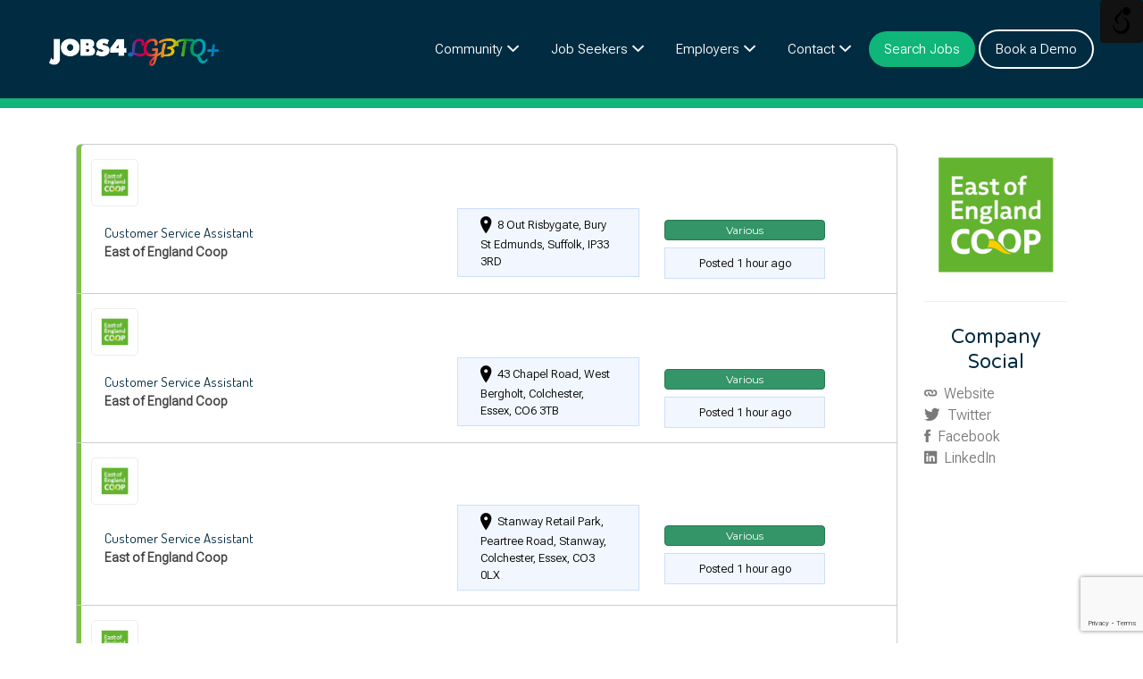

--- FILE ---
content_type: text/html; charset=UTF-8
request_url: https://www.jobs4lgbtqplus.com/company/East%20of%20England%20COOP/
body_size: 22122
content:
<!DOCTYPE html>
<html lang="en-GB">
<head>
	<meta charset="UTF-8" />

	<link rel="profile" href="http://gmpg.org/xfn/11" />
	<link rel="pingback" href="https://www.jobs4lgbtqplus.com/xmlrpc.php" />

	<meta name="viewport" content="initial-scale=1">
	<meta name="viewport" content="width=device-width" />

	<meta name='robots' content='index, follow, max-image-preview:large, max-snippet:-1, max-video-preview:-1' />

	<!-- This site is optimized with the Yoast SEO plugin v26.8-RC7 - https://yoast.com/product/yoast-seo-wordpress/ -->
	<title>Jobs at East of England COOP - Jobs4LGBTQ+ - Diversity and Inclusion Jobs</title>
	<meta property="og:locale" content="en_GB" />
	<meta property="og:type" content="website" />
	<meta property="og:site_name" content="Jobs4LGBTQ+" />
	<meta name="twitter:card" content="summary_large_image" />
	<meta name="twitter:site" content="@jobs_diversity" />
	<script type="application/ld+json" class="yoast-schema-graph">{"@context":"https://schema.org","@graph":[{"@type":"WebSite","@id":"http://www.jobs4lgbtqplus.com/#website","url":"http://www.jobs4lgbtqplus.com/","name":"Jobs4LGBTQ+","description":"Diversity and Inclusion Jobs","publisher":{"@id":"http://www.jobs4lgbtqplus.com/#organization"},"potentialAction":[{"@type":"SearchAction","target":{"@type":"EntryPoint","urlTemplate":"http://www.jobs4lgbtqplus.com/?s={search_term_string}"},"query-input":{"@type":"PropertyValueSpecification","valueRequired":true,"valueName":"search_term_string"}}],"inLanguage":"en-GB"},{"@type":"Organization","@id":"http://www.jobs4lgbtqplus.com/#organization","name":"Jobs4 LGBTQ+","url":"http://www.jobs4lgbtqplus.com/","logo":{"@type":"ImageObject","inLanguage":"en-GB","@id":"http://www.jobs4lgbtqplus.com/#/schema/logo/image/","url":"https://www.jobs4lgbtqplus.com/wp-content/uploads/2020/03/cropped-jobs4lgbtqplus.png","contentUrl":"https://www.jobs4lgbtqplus.com/wp-content/uploads/2020/03/cropped-jobs4lgbtqplus.png","width":327,"height":63,"caption":"Jobs4 LGBTQ+"},"image":{"@id":"http://www.jobs4lgbtqplus.com/#/schema/logo/image/"},"sameAs":["https://www.facebook.com/diversityjobsgroup","https://x.com/jobs_diversity","https://www.linkedin.com/company/diversity-jobs-group/","https://www.instagram.com/diversityjobsgroup/"]}]}</script>
	<!-- / Yoast SEO plugin. -->


<link rel='dns-prefetch' href='//maps.googleapis.com' />
<link rel='dns-prefetch' href='//www.google.com' />
<link rel='dns-prefetch' href='//fonts.googleapis.com' />
<link rel="alternate" type="application/rss+xml" title="Jobs4LGBTQ+ &raquo; Feed" href="https://www.jobs4lgbtqplus.com/feed/" />
<link rel="alternate" type="application/rss+xml" title="Jobs4LGBTQ+ &raquo; Comments Feed" href="https://www.jobs4lgbtqplus.com/comments/feed/" />
<style id='wp-img-auto-sizes-contain-inline-css'>
img:is([sizes=auto i],[sizes^="auto," i]){contain-intrinsic-size:3000px 1500px}
/*# sourceURL=wp-img-auto-sizes-contain-inline-css */
</style>
<style id='wp-emoji-styles-inline-css'>

	img.wp-smiley, img.emoji {
		display: inline !important;
		border: none !important;
		box-shadow: none !important;
		height: 1em !important;
		width: 1em !important;
		margin: 0 0.07em !important;
		vertical-align: -0.1em !important;
		background: none !important;
		padding: 0 !important;
	}
/*# sourceURL=wp-emoji-styles-inline-css */
</style>
<link rel='stylesheet' id='wp-block-library-css' href='https://www.jobs4lgbtqplus.com/wp-includes/css/dist/block-library/style.min.css?ver=6.9' media='all' />
<style id='classic-theme-styles-inline-css'>
/*! This file is auto-generated */
.wp-block-button__link{color:#fff;background-color:#32373c;border-radius:9999px;box-shadow:none;text-decoration:none;padding:calc(.667em + 2px) calc(1.333em + 2px);font-size:1.125em}.wp-block-file__button{background:#32373c;color:#fff;text-decoration:none}
/*# sourceURL=/wp-includes/css/classic-themes.min.css */
</style>
<link rel='stylesheet' id='contact-form-7-css' href='https://www.jobs4lgbtqplus.com/wp-content/plugins/contact-form-7/includes/css/styles.css?ver=6.1.4' media='all' />
<link rel='stylesheet' id='wahpro-front-styles-css' href='https://www.jobs4lgbtqplus.com/wp-content/plugins/wp-accessibility-helper-pro/assets/css/wp-accessibility-helper.min.css?ver=0.1.8.7' media='all' />
<style id='wahpro-front-styles-inline-css'>
#access_container {font-family:Times New Roman, Times, serif !important;}
/*# sourceURL=wahpro-front-styles-inline-css */
</style>
<link rel='stylesheet' id='select2-css' href='https://www.jobs4lgbtqplus.com/wp-content/plugins/wp-job-manager/assets/lib/select2/select2.min.css?ver=4.0.10' media='all' />
<link rel='stylesheet' id='job-alerts-frontend-css' href='https://www.jobs4lgbtqplus.com/wp-content/plugins/wp-job-manager-alerts/assets/dist/css/frontend.css?ver=3.2.0' media='all' />
<link rel='stylesheet' id='job-alerts-frontend-default-css' href='https://www.jobs4lgbtqplus.com/wp-content/plugins/wp-job-manager-alerts/assets/dist/css/frontend.default.css?ver=3.2.0' media='all' />
<link rel='stylesheet' id='jobify-fonts-css' href='//fonts.googleapis.com/css?family=Varela+Round%3Aregular%7CMontserrat%3Aregular%2C700&#038;subset=latin,hebrew' media='all' />
<link rel='stylesheet' id='jobify-parent-css' href='https://www.jobs4lgbtqplus.com/wp-content/themes/jobify/style.css?ver=4.3.0' media='all' />
<style id='jobify-parent-inline-css'>
html,body.jobify-skin-2 .page-header,body.jobify-skin-2 ul.job_listings,body.jobify-skin-2 .woothemes-testimonial p,body.jobify-skin-2 #primary .job_listings form.job_filters .search_jobs,body.jobify-skin-2 .modal .registration-form,body.jobify-skin-2 .modal .woocommerce .woocommerce-customer-login .login,body.jobify-skin-2 .mfp-wrap.mfp-ready .mfp-content .modal .woocommerce-customer-login h2,body.jobify-skin-2 .mfp-wrap.mfp-ready .mfp-content .modal .registration-form.woocommerce form p,body.jobify-skin-2 .mfp-wrap.mfp-ready .mfp-content .modal h2.modal-title,body.jobify-skin-2 .woocommerce-error li,body.jobify-skin-2 .modal .woocommerce{background-color:##ffffff;}body,mark,input,textarea,select,.job_salary_sec p,body .chosen-container-single .chosen-single span,body .chosen-container-single .chosen-single div:before,body.jobify-skin-2 .woocommerce form.checkout.woocommerce-checkout .woocommerce-billing-fields p span.select2 span.select2-selection span.select2-selection__rendered,body.jobify-skin-2 .widget--home-testimonials .widget-title--home,body.jobify-skin-2 .widget--home-testimonials .widget-description--home{color:#797979;}a,.job_listing-clickbox:hover{color:#797979;}a:active,a:hover{color:#606060;}.site-header,body.jobify-skin-2 input[type=email],body.jobify-skin-2 input[type=password],body.jobify-skin-2 input[type=tel],.nav-menu--primary .sub-menu,body.jobify-skin-2 input[type=number],body.jobify-skin-2 input[type=search],body.jobify-skin-2 input[type=text],body.jobify-skin-2 .payment_methods li .payment_box,body.jobify-skin-2 select,body.jobify-skin-2 textarea,body.jobify-skin-2 .select2-container--default .select2-selection--single .select2-selection__rendered,body.jobify-skin-2 article .entry-content form.job-manager-form fieldset .field.account-sign-in,body.jobify-skin-2 article .entry-content form.job-manager-form fieldset.fieldset-job_category span.select2 span.select2-selection li.select2-search input,body.jobify-skin-2 article .entry-content form.job-manager-form fieldset.fieldset-job_category span.select2 .select2-selection--multiple,body.jobify-skin-2 .mce-container *,body.jobify-skin-2 .company-letters,body.jobify-skin-2 .woocommerce-info,body.jobify-skin-2 .woocommerce form.checkout.woocommerce-checkout .woocommerce-billing-fields p span.select2 span.select2-selection,body.jobify-skin-2 .woocommerce form.checkout.woocommerce-checkout .woocommerce-billing-fields p input,body.jobify-skin-2 .woocommerce .woocommerce-customer-login form.woocommerce-form.woocommerce-form-login p input,body.jobify-skin-2 .mfp-wrap.mfp-ready .mfp-content .modal .registration-form.woocommerce form p input,body.jobify-skin-2 .hero-search .search_jobs,body.jobify-skin-2 .input-text{background:#ffffff;}.site-title,.jobify-skin-2 header .site-branding h1.site-title span{color:blank;}.nav-menu--primary ul li.highlight > a,.nav-menu--primary ul li.login > a{border-color:#797979;}.nav-menu--primary ul li.highlight > a:hover,.nav-menu--primary ul li.login > a:hover{color:#ffffff;background-color:#797979;border-color:#797979;}.search_jobs,.search_resumes,.cluster div,.job-type,.price-option__title,.entry-header__featured-image:hover .overlay,.widget_price_filter .ui-slider-horizontal .ui-slider-range,.jobify-skin-2 header ul#menu-primary .menu-item:hover a:before,.jobify-skin-2 header ul#menu-primary .menu-item:hover .sub-menu .menu-item a:hover:before,.jobify-skin-2 header ul#menu-primary .current_page_item a:after,body.jobify-skin-2 article .entry-content form.job-manager-form fieldset .field.account-sign-in a.button,body.jobify-skin-2 .blog-archive article.post .entry .entry-summary p a.button:hover,body.jobify-skin-2 .blog-archive .widget-area--sidebar aside.widget_search .wp-block-search .wp-block-search__button:hover,body.jobify-skin-2.single-post .content-area div.comments-area .comment-respond form.comment-form p.form-submit input#submitcomment:hover,body.jobify-skin-2 .woocommerce form.woocommerce-cart-form table.shop_table.cart tbody td.actions button.button:hover,body.jobify-skin-2 article .entry-content form.job-manager-form fieldset .field span.button:hover,body.jobify-skin-2 article .entry-content form.job-manager-form p input.button:hover,body.jobify-skin-3 .nav-menu--primary ul li.login > a:hover,body.jobify-skin-3 .company-sliders .woothemes-testimonial,body.jobify-skin-3 .widget-area--sidebar form.wp-block-search button.wp-block-search__button,body.jobify-skin-3 .job-stats li.job-stat strong,body.jobify-skin-3 .jobify_widget_testimonials .testimonial-slider-wrap .testimonials-list .slick-list p,body.jobify-skin-3 .jobify_testimonialWidget .testimonial-slider-wrap .testimonials-list .slick-list p{background-color:#7dc246;}.jobify-skin-2 header ul#menu-primary .menu-item:hover a,.job_filters .search_jobs .filter_by_tag a.active,body.jobify-skin-2 .jobify_widget_blog_posts article header.entry-header h3.entry-title a:hover,.jobify-skin-2 header ul#menu-primary .current_page_item a,body.jobify-skin-2 .site-main .content-area ul.companies-overview li.company-group ul li a,body.jobify-skin-2 .site-main .content-area .company-letters a,body.jobify-skin-2 section.jobify_widget_testimonials .testimonials-list button.slick-arrow:hover:before,body.jobify-skin-2 .site-main aside.widget_products ul.product_list_widget li a,body.jobify-skin-2 article .entry-content #job-manager-job-dashboard table.job-manager-jobs tbody td.job_title>a,body.jobify-skin-2 article .entry-content form.job-manager-form fieldset small.description,body.jobify-skin-2 article .entry-content form.job-manager-form fieldset .field span.button,body.jobify-skin-2 article .entry-content form.job-manager-form p input.button,body.jobify-skin-2 article .entry-content #job-manager-job-dashboard table.job-manager-jobs tbody td.job_title ul.job-dashboard-actions li a:hover,body.jobify-skin-3 span.jobify_allow_spanTag,#wpjmr-submit-ratings .star-rating .dashicons,#wpjmr-submit-ratings .star-rating .dashicons-star-filled,.wpjmr-list-reviews .star-rating .dashicons,.wpjmr-list-reviews .star-rating .dashicons-star-filled,#wpjmr-submit-ratings .choose-rating .star.active,#wpjmr-submit-ratings .choose-rating .star.active~.star,#wpjmr-submit-ratings .choose-rating .star:hover,#wpjmr-submit-ratings .choose-rating .star:hover~.star,#wpjmr-submit-ratings .choose-rating .star{color:#7dc246;}.cluster div:after,input:focus,.widget_price_filter .ui-slider .ui-slider-handle,.select2-container--default.select2-container--focus .select2-selection--multiple,body.jobify-skin-2 .woothemes-testimonial cite.woothemes-testimonial--individual__author img,body.jobify-skin-2 .blog-archive article.post .entry .entry-summary p a.button,body.jobify-skin-2 .blog-archive .widget-area--sidebar aside.widget_search .wp-block-search .wp-block-search__button,body.jobify-skin-2.single-post .content-area div.comments-area .comment-respond form.comment-form p.form-submit input#submitcomment,body.jobify-skin-2.woocommerce-shop ul.products li.product a.button.add_to_cart_button,body.jobify-skin-2 .woocommerce form.checkout.woocommerce-checkout div.woocommerce-checkout-review-order div.woocommerce-checkout-payment ul li,body.jobify-skin-2 .woocommerce .woocommerce-form-coupon-toggle .woocommerce-info,body.jobify-skin-2 ul.woocommerce-error li,body.jobify-skin-2 .woocommerce nav.woocommerce-MyAccount-navigation ul li.is-active a,body.jobify-skin-2 article .entry-content form.job-manager-form fieldset .field span.button,body.jobify-skin-2 article .entry-content form.job-manager-form p input.button,body.jobify-skin-3 .nav-menu--primary ul li.login > a,body.jobify-skin-3 .woocommerce .woocommerce-info,body.jobify-skin-3 .woocommerce-info,body.jobify-skin-3 .woocommerce-message,body.jobify-skin-3 .jobify_widget_jobs .recent-jobs ul.job_listings li.job_listing{border-color:#7dc246;}ul.job_listings .job_listing:hover,.job_position_featured,li.type-resume:hover{box-shadow:inset 5px 0 0 #7dc246;}.button,input[type=button],button,#submitcomment,#commentform input[type=submit],.widget--footer input[type=submit],.mfp-close-btn-in .mfp-close,input[name=wp_job_manager_send_application],input[name=wp_job_manager_edit_application],input[name=submit_bookmark],.add-favorite,.update-favorite,#rcp_submit,input[name=wp_job_manager_resumes_apply_with_resume],input[name=wp_job_manager_resumes_apply_with_resume_create],.wpcf7-submit,input[type=submit].ninja-forms-field,input[name=submit-job-alert],.hero-search .search_jobs>div input[type=submit],.hero-search .search_resumes>div input[type=submit],body.jobify-skin-2 .woocommerce .woocommerce-customer-login form.woocommerce-form.woocommerce-form-login p button.woocommerce-button:hover,body.jobify-skin-2 .mfp-wrap.mfp-ready .mfp-content .modal button.mfp-close:hover,body.jobify-skin-2 .mfp-wrap.mfp-ready .mfp-content .modal .registration-form.woocommerce form p.woocomerce-FormRow input.woocommerce-Button.button:hover,body.jobify-skin-2 .job_filters .search_jobs .filter_by_tag,.job_filters .search_jobs .filter_by_tag a{background-color:#7dc246;border-color:transparent;color:#fff;}.button:hover,input[type=button]:hover,button:hover,.job-manager-pagination a:hover,.job-manager-pagination span:hover,.page-numbers:hover,#searchform button:hover,#searchform input[type=submit]:hover,#submitcomment:hover,#commentform input[type=submit]:hover,.page-numbers.current,.widget--footer input[type=submit]:hover,.mfp-close-btn-in .mfp-close:hover,input[name=wp_job_manager_send_application]:hover,input[name=wp_job_manager_edit_application]:hover,input[name=submit_bookmark]:hover,.add-favorite:hover,.update-favorite:hover,#rcp_submit:hover,input[name=wp_job_manager_resumes_apply_with_resume]:hover,input[name=wp_job_manager_resumes_apply_with_resume_create]:hover,.wpcf7-submit:hover,input[type=submit].ninja-forms-field:hover,input[name=submit-job-alert]:hover,.tp-caption .button:hover,body.jobify-skin-2 .button:hover,body.jobify-skin-2.woocommerce-shop ul.products li.product a.button.add_to_cart_button:hover,body.jobify-skin-2 .woocommerce form.woocommerce-cart-form table.shop_table.cart tbody td.actions button.button,body.jobify-skin-2 .woocommerce .cart-collaterals .cart_totals .wc-proceed-to-checkout a.checkout-button:hover,body.jobify-skin-2 .woocommerce form.checkout.woocommerce-checkout div.woocommerce-checkout-review-order .place-order button#place_order:hover,body.jobify-skin-2 .wp-block-search .wp-block-search__button,body.jobify-skin-2 .woocommerce .woocommerce-customer-login form.woocommerce-form.woocommerce-form-login p button.woocommerce-button,body.jobify-skin-2 .mfp-wrap.mfp-ready .mfp-content .modal button.mfp-close,body.jobify-skin-2 .mfp-wrap.mfp-ready .mfp-content .modal .registration-form.woocommerce form p.woocomerce-FormRow input.woocommerce-Button.button{background-color:transparent;color:#7dc246;border-color:#7dc246;}.button--type-inverted,.widget--home-video .button,.jobify-skin-2 header ul#menu-primary li.login a,.load_more_jobs strong,.load_more_resumes strong,.job-manager-form.wp-job-manager-bookmarks-form a.bookmark-notice,.job-manager-form.wp-job-manager-favorites-form a.favorite-notice{color:#7dc246;border-color:#7dc246;}.button--type-inverted:hover,.widget--home-video .button:hover,.jobify-skin-2 header ul#menu-primary li.login:hover a,body.jobify-skin-2 .load_more_jobs strong:hover,.load_more_resumes strong:hover,.job-manager-form.wp-job-manager-bookmarks-form a.bookmark-notice:hover,.job-manager-form.wp-job-manager-favorites-form a.favorite-notice:hover,body.jobify-skin-2 #primary .job_listings form.job_filters .search_jobs .search_submit input,body.jobify-skin-2 span.select2-container .select2-results ul li.select2-results__option--highlighted{background-color:#7dc246;color:#fff;}.button--type-action,.button--type-secondary:hover,.single-product #content .single_add_to_cart_button,.checkout-button,#place_order,input[type=button].application_button,.application_button_link,input[type=button].resume_contact_button,body.jobify-skin-2 .woocommerce .cart-collaterals .cart_totals .wc-proceed-to-checkout a.checkout-button,body.jobify-skin-2 .woocommerce form.checkout.woocommerce-checkout div.woocommerce-checkout-review-order .place-order button#place_order,body.jobify-skin-2 .woocommerce .woocommerce-MyAccount-content .woocommerce-message{color:#7dc246;background-color:transparent;border-color:#7dc246;}.button--type-action:hover,.button--type-secondary,.single-product #content .single_add_to_cart_button:hover,.checkout-button:hover,#place_order:hover,input[type=button].application_button:hover,.application_button_link:hover,input[type=button].resume_contact_button:hover{background-color:#7dc246;color:#ffffff;border-color:#7dc246;}.button--color-white,.button--color-white.button--type-inverted:hover,.button--type-hover-white:hover{color:#797979;background-color:#ffffff;border-color:#ffffff;}.button--color-white:hover,.button--color-white.button--type-inverted,.button--type-hover-inverted-white:hover{background-color:transparent;color:#ffffff;border-color:#ffffff;}body.jobify-skin-3.blog article.post.type-post,body.jobify-skin-3 form.job_filters ul.job_types,body.jobify-skin-3 .jobify_widget_stats .job-stats li.job-stat,body.jobify-skin-3 .jobify_statsWidget .job-stats li.job-stat,body.jobify-skin-3 ul.job_listings li.job_listing,body.jobify-skin-3 div#job-manager-job-dashboard table.job-manager-jobs tr,body.jobify-skin-3 .woocommerce .woocommerce-order,body.jobify-skin-3 .jobify_widget_blog_posts .content-grid header.entry-header{background-color:;}.footer-cta,.footer-cta a,.footer-cta tel{color:#ffffff;}.footer-cta a.button:hover{color:#666666 !important;}.footer-cta{background-color:#666666;}.widget-title--footer,body.jobify-skin-2 footer.site-footer .footer-widgets aside.widget h3.widget-title,body.jobify-skin-2 .widget_block h2{color:#d1d1d1;}.widget--footer a,body.jobify-skin-2 footer.site-footer .footer-widgets aside.widget ul li a{color:#d1d1d1;}.widget--footer,body.jobify-skin-2 footer.site-footer .footer-widgets aside.widget .textwidget{color:#d1d1d1;}.footer-widgets{background-color:#666666;}.copyright a,body.jobify-skin-2 .copyright a{color:#ffffff;}.copyright,body.jobify-skin-2 footer.site-footer .copyright .site-info{color:#ffffff;}.site-footer,body.jobify-skin-2 .site-footer{background-color:#7dc246;}body{font-family:"Varela Round","Helvetica Neue",Helvetica,Arial,sans-serif;font-weight:normal;line-height:1.5;}.button,input[type=button],button,#submitcomment,#commentform input[type=submit],.widget--footer input[type=submit],input[name=wp_job_manager_send_application],input[name=wp_job_manager_edit_application],input[name=submit_bookmark],#rcp_submit,input[name=wp_job_manager_resumes_apply_with_resume],input[name=wp_job_manager_resumes_apply_with_resume_create],.wpcf7-submit,input[type=submit].ninja-forms-field,input[name=submit-job-alert],.hero-search .search_jobs>div input[type=submit],.hero-search .search_resumes>div input[type=submit],body.jobify-skin-3 .load_more_jobs strong{font-family:"Montserrat","Helvetica Neue",Helvetica,Arial,sans-serif;font-weight:bold;line-height:1.3;font-size:14px;}.entry-title{font-family:"Varela Round","Helvetica Neue",Helvetica,Arial,sans-serif;font-weight:normal;line-height:1.3;}.widget-description.widget-description--home,.callout-feature-content p,.hero-search__content p{font-family:"Varela Round","Helvetica Neue",Helvetica,Arial,sans-serif;font-weight:normal;line-height:1.5;}.widget-title.widget-title--home,.callout-feature-title,.hero-search__title{font-family:"Varela Round","Helvetica Neue",Helvetica,Arial,sans-serif;font-weight:normal;line-height:1.3;}.entry-content .rcp_form input[type=email],.entry-content .rcp_form input[type=password],.entry-content .rcp_form input[type=text],.jobify-input,input[type=email],input[type=number],input[type=password],input[type=search],input[type=tel],input[type=text],select,textarea,body .chosen-container-single .chosen-single span,body .chosen-container .chosen-results li.active-result{font-family:"Varela Round","Helvetica Neue",Helvetica,Arial,sans-serif;font-weight:normal;line-height:1;font-size:16px;}.widget-title{font-family:"Varela Round","Helvetica Neue",Helvetica,Arial,sans-serif;font-weight:normal;line-height:1.3;}
@media screen and (min-width: 1200px){.nav-menu--primary ul li a,.nav-menu--primary li a,.nav-menu--primary ul li a:hover,.nav-menu--primary li a:hover,.primary-menu-toggle,.searchform--header__submit,.searchform--header__input,.jobify-skin-2 header ul#menu-primary .menu-item a,.jobify-skin-2 header ul#menu-primary .menu-item:hover .sub-menu .menu-item a{color:#797979;}body{font-size:16px;}.entry-title{font-size:38px;}.widget-description.widget-description--home{font-size:16px;}.widget-title.widget-title--home{font-size:36px;}.page-header{font-family:"Varela Round","Helvetica Neue",Helvetica,Arial,sans-serif;font-weight:normal;font-size:34px;line-height:1.3;}.widget-title{font-size:22px;}}
/*# sourceURL=jobify-parent-inline-css */
</style>
<link rel='stylesheet' id='jobify-child-css' href='https://www.jobs4lgbtqplus.com/wp-content/themes/jobify-diversity-jobs/style.css?ver=6.9' media='all' />
<!--n2css--><!--n2js--><script src="https://www.jobs4lgbtqplus.com/wp-includes/js/jquery/jquery.min.js?ver=3.7.1" id="jquery-core-js"></script>
<script src="https://www.jobs4lgbtqplus.com/wp-includes/js/jquery/jquery-migrate.min.js?ver=3.4.1" id="jquery-migrate-js"></script>
<script id="select2-js-extra">
var job_manager_select2_args = {"width":"100%"};
var job_manager_select2_filters_args = {"width":"100%","allowClear":"1","minimumResultsForSearch":"10","placeholder":"Any Category"};
//# sourceURL=select2-js-extra
</script>
<script src="https://www.jobs4lgbtqplus.com/wp-content/plugins/wp-job-manager/assets/lib/select2/select2.full.min.js?ver=4.0.10" id="select2-js"></script>
<link rel="https://api.w.org/" href="https://www.jobs4lgbtqplus.com/wp-json/" /><link rel="EditURI" type="application/rsd+xml" title="RSD" href="https://www.jobs4lgbtqplus.com/xmlrpc.php?rsd" />
<meta name="generator" content="WordPress 6.9" />
<!-- Google tag (gtag.js) -->
<script async src="https://www.googletagmanager.com/gtag/js?id=G-B6Q38XFZPE"></script>
<script>
  window.dataLayer = window.dataLayer || [];
  function gtag(){dataLayer.push(arguments);}
  gtag('js', new Date());

  gtag('config', 'G-B6Q38XFZPE');
</script>
<!-- Analytics by WP Statistics - https://wp-statistics.com -->
		<style type="text/css">
				.site-title span {
			position: absolute;
			clip: rect(1px, 1px, 1px, 1px);
		}
				.site-branding,
		.site-description,
		.site-branding:hover {
			color: #fff;
			text-decoration: none;
		}
		</style>
		<link rel="icon" href="https://www.jobs4lgbtqplus.com/wp-content/uploads/2023/02/favicon-8.png" sizes="32x32" />
<link rel="icon" href="https://www.jobs4lgbtqplus.com/wp-content/uploads/2023/02/favicon-8.png" sizes="192x192" />
<link rel="apple-touch-icon" href="https://www.jobs4lgbtqplus.com/wp-content/uploads/2023/02/favicon-8.png" />
<meta name="msapplication-TileImage" content="https://www.jobs4lgbtqplus.com/wp-content/uploads/2023/02/favicon-8.png" />
		<style id="wp-custom-css">
			/** Site Header */
.site-title img {
	width: 190px;
}

#masthead {
	border-bottom: 11px solid #0FB579;
}

@media only screen and (min-width: 992px) {
	li.search-jobs-nav {
		background-color: #0FB579;
	}

	.home .hero-search {
		background-color: #0FB579;
	}
}

/* Forms */
.button {
	background-color: #0FB579;
}		</style>
		</head>

<body class="blog wp-custom-logo wp-embed-responsive wp-theme-jobify wp-child-theme-jobify-diversity-jobs chrome osx wp-accessibility-helper wahpro-dark-theme accessibility-contrast_mode_on wah_fstype_zoom accessibility-underline-setup wahpro-icon-font accessibility-location-right wahpro-wah-modern single-listing-style-side single-resume-style-side wp-job-manager-categories-enabled wp-job-manager-apply-url wp-job-manager wp-job-manager-resumes cf7-contact-resume-form wp-job-manager-contact-listing cf7-contact-job-form geo-my-wp custom-font nav-menu-break-large jobify-diversity-jobs">

	<div id="page" class="hfeed site">
		
		<header id="masthead" class="site-header" role="banner">
			<div class="container">

				<div class="site-header__wrap">

					<a href="https://www.jobs4lgbtqplus.com/" title="Jobs4LGBTQ+" rel="home" class="site-branding">
												<h1 class="site-title">
																<img src="https://www.jobs4lgbtqplus.com/wp-content/uploads/2023/02/lgbtq-logo.png" alt="Site Logo" />
														<span>Jobs4LGBTQ+</span>							
						</h1>
						<h2 class="site-description">Diversity and Inclusion Jobs</h2>
					</a>

					<nav id="site-navigation" class="site-primary-navigation">
						<a href="#site-navigation" class="js-primary-menu-toggle primary-menu-toggle primary-menu-toggle--close">Close</a>

						<form role="search" method="get" id="searchform" class="searchform searchform--header" action="https://www.jobs4lgbtqplus.com/">
        <label class="screen-reader-text" for="s">Search for:</label>
        <input type="text" value="" name="s" id="s" class="searchform__input searchform--header__input" placeholder="Keywords..." />
        <button type="submit" id="searchsubmit" class="searchform__submit searchform--header__submit">
            <span class="screen-reader-text">Search</span>
        </button>
    </form><div class="nav-menu nav-menu--primary"><ul id="menu-primary" class="nav-menu nav-menu--primary"><li id="menu-item-156455" class="menu-item menu-item-type-custom menu-item-object-custom menu-item-has-children menu-item-156455"><a href="#">Community</a>
<ul class="sub-menu">
	<li id="menu-item-156459" class="menu-item menu-item-type-custom menu-item-object-custom menu-item-156459"><a target="_blank" href="https://diversityjobsgroup.com/">Diversity Jobs Group</a></li>
	<li id="menu-item-156465" class="menu-item menu-item-type-custom menu-item-object-custom menu-item-156465"><a target="_blank" href="http://www.jobs4dad.com/">Jobs4Dad</a></li>
	<li id="menu-item-156461" class="menu-item menu-item-type-custom menu-item-object-custom menu-item-156461"><a target="_blank" href="https://jobs4disability.com/">Jobs4Disability</a></li>
	<li id="menu-item-156463" class="menu-item menu-item-type-custom menu-item-object-custom menu-item-156463"><a target="_blank" href="https://www.jobs4ethnicity.com/">Jobs4Ethnicity</a></li>
	<li id="menu-item-156466" class="menu-item menu-item-type-custom menu-item-object-custom menu-item-156466"><a target="_blank" href="http://www.jobs4genderneutral.com/">Jobs4GenderNeutral</a></li>
	<li id="menu-item-156462" class="menu-item menu-item-type-custom menu-item-object-custom menu-item-156462"><a target="_blank" href="https://jobs4mum.com/">Jobs4Mum</a></li>
	<li id="menu-item-156460" class="menu-item menu-item-type-custom menu-item-object-custom menu-item-156460"><a target="_blank" href="http://jobs4neurodiversity.com">Jobs4Neurodiversity</a></li>
	<li id="menu-item-156464" class="menu-item menu-item-type-custom menu-item-object-custom menu-item-156464"><a target="_blank" href="http://www.jobs4overfifties.com/">Jobs4OverFifties</a></li>
	<li id="menu-item-224718" class="menu-item menu-item-type-custom menu-item-object-custom menu-item-224718"><a target="_blank" href="https://www.jobs4socialmobility.com/">Jobs4SocialMobility</a></li>
</ul>
</li>
<li id="menu-item-156456" class="menu-item menu-item-type-custom menu-item-object-custom menu-item-has-children menu-item-156456"><a href="#">Job Seekers</a>
<ul class="sub-menu">
	<li id="menu-item-156469" class="menu-item menu-item-type-post_type menu-item-object-page menu-item-156469"><a href="https://www.jobs4lgbtqplus.com/jobs/">Search Jobs</a></li>
	<li id="menu-item-156470" class="menu-item menu-item-type-custom menu-item-object-custom menu-item-156470"><a href="https://diversityjobsgroup.com/employer-tools/">Job Seeker Tools</a></li>
	<li id="menu-item-156468" class="menu-item menu-item-type-post_type menu-item-object-page menu-item-156468"><a href="https://www.jobs4lgbtqplus.com/register/">Register</a></li>
	<li id="menu-item-197793" class="menu-item menu-item-type-custom menu-item-object-custom menu-item-has-children menu-item-197793"><a href="#">My Account</a>
	<ul class="sub-menu">
		<li id="menu-item-77548" class="menu-item menu-item-type-post_type menu-item-object-page menu-item-77548"><a href="https://www.jobs4lgbtqplus.com/candidate-dashboard/">My Resumes</a></li>
		<li id="menu-item-77547" class="menu-item menu-item-type-post_type menu-item-object-page menu-item-77547"><a href="https://www.jobs4lgbtqplus.com/job-alerts/">My Alerts</a></li>
	</ul>
</li>
	<li id="menu-item-156467" class="menu-item menu-item-type-post_type menu-item-object-page menu-item-156467"><a href="https://www.jobs4lgbtqplus.com/companies/">Hiring Employers</a></li>
</ul>
</li>
<li id="menu-item-156457" class="menu-item menu-item-type-custom menu-item-object-custom menu-item-has-children menu-item-156457"><a href="#">Employers</a>
<ul class="sub-menu">
	<li id="menu-item-156472" class="menu-item menu-item-type-custom menu-item-object-custom menu-item-156472"><a href="https://diversityjobsgroup.com/work-with-us">Work With Us</a></li>
	<li id="menu-item-156473" class="menu-item menu-item-type-custom menu-item-object-custom menu-item-156473"><a href="https://diversityjobsgroup.com/employer-tools/">Employer Tools</a></li>
	<li id="menu-item-226560" class="menu-item menu-item-type-custom menu-item-object-custom menu-item-226560"><a href="https://diversityjobsgroup.com/diversity-employment-pledge/">Diversity Employment Pledge</a></li>
</ul>
</li>
<li id="menu-item-156458" class="menu-item menu-item-type-custom menu-item-object-custom menu-item-has-children menu-item-156458"><a href="#">Contact</a>
<ul class="sub-menu">
	<li id="menu-item-156474" class="menu-item menu-item-type-custom menu-item-object-custom menu-item-156474"><a href="https://diversityjobsgroup.com/about/">About</a></li>
	<li id="menu-item-156475" class="menu-item menu-item-type-custom menu-item-object-custom menu-item-156475"><a href="https://diversityjobsgroup.com/meet-the-team">Meet The Team</a></li>
	<li id="menu-item-156476" class="menu-item menu-item-type-custom menu-item-object-custom menu-item-156476"><a href="https://www.jobs4lgbtqplus.com/contact-us/">Contact</a></li>
</ul>
</li>
<li id="menu-item-156477" class="search-jobs-nav menu-item menu-item-type-post_type menu-item-object-page menu-item-156477"><a href="https://www.jobs4lgbtqplus.com/jobs/">Search Jobs</a></li>
<li id="menu-item-156478" class="book-demo-nav menu-item menu-item-type-custom menu-item-object-custom menu-item-156478"><a href="https://diversityjobsgroup.com/contact-us">Book a Demo</a></li>
</ul></div>					</nav>
				</div>

				<a href="#site-navigation" class="js-primary-menu-toggle primary-menu-toggle primary-menu-toggle--open"><span class="screen-reader-text">Menu</span></a>
			</div>
		</header><!-- #masthead -->

		<div id="main" class="site-main">
		<header class="page-header">
		<h1 class="page-title">Jobs at East of England COOP</h1>

		<h2 class="page-subtitle"><strong>22 Jobs Available</strong> </h2>
	</header>
	
	<div id="primary" class="content-area">
		<div id="content" class="container" role="main">
				
			<div class="company-profile row">
				
				<div class="company-profile-jobs col-md-10 col-sm-8 col-xs-12">
										<div class="job_listings">
						<ul class="job_listings">
															<li id="job_listing-687727" class="job_listing job-type-various job_position_featured post-687727 type-job_listing status-publish has-post-thumbnail hentry job_listing_category-retail job_listing_type-various" data-longitude="0.7025047" data-latitude="52.2473373" data-title="Customer Service Assistant at East of England Coop" data-href="https://www.jobs4lgbtqplus.com/job/customer-service-assistant-6/">
	<a href="https://www.jobs4lgbtqplus.com/job/customer-service-assistant-6/" class="job_listing-clickbox"></a>

	<div class="job_listing-logo">
		<img class="company_logo" src="https://www.jobs4lgbtqplus.com/wp-content/uploads/2024/09/EastofEnglandCOOP-UPDATED-logo-150x150.png" alt="East of England Coop" />	</div>
	<div class="job_listing-about">

		<div class="job_listing-position job_listing__column">
			<h3 class="job_listing-title">Customer Service Assistant</h3>

			<div class="job_listing-company">
				<strong>East of England Coop</strong> 							</div>
		</div>

		<div class="job_listing-location job_listing__column">
            8 Out Risbygate, Bury St Edmunds, Suffolk, IP33 3RD		</div>

		<ul class="job_listing-meta job_listing__column">
			
							<li class="job_listing-type job-type various">Various</li>
			
			<li class="job_listing-date">Posted 1 hour ago</li>

					</ul>

	</div>
</li>
															<li id="job_listing-687729" class="job_listing job-type-various job_position_featured post-687729 type-job_listing status-publish has-post-thumbnail hentry job_listing_category-retail job_listing_type-various" data-longitude="0.8527422" data-latitude="51.9126426" data-title="Customer Service Assistant at East of England Coop" data-href="https://www.jobs4lgbtqplus.com/job/customer-service-assistant-8/">
	<a href="https://www.jobs4lgbtqplus.com/job/customer-service-assistant-8/" class="job_listing-clickbox"></a>

	<div class="job_listing-logo">
		<img class="company_logo" src="https://www.jobs4lgbtqplus.com/wp-content/uploads/2024/09/EastofEnglandCOOP-UPDATED-logo-150x150.png" alt="East of England Coop" />	</div>
	<div class="job_listing-about">

		<div class="job_listing-position job_listing__column">
			<h3 class="job_listing-title">Customer Service Assistant</h3>

			<div class="job_listing-company">
				<strong>East of England Coop</strong> 							</div>
		</div>

		<div class="job_listing-location job_listing__column">
            43 Chapel Road, West Bergholt, Colchester, Essex, CO6 3TB		</div>

		<ul class="job_listing-meta job_listing__column">
			
							<li class="job_listing-type job-type various">Various</li>
			
			<li class="job_listing-date">Posted 1 hour ago</li>

					</ul>

	</div>
</li>
															<li id="job_listing-687731" class="job_listing job-type-various job_position_featured post-687731 type-job_listing status-publish has-post-thumbnail hentry job_listing_category-retail job_listing_type-various" data-longitude="0.8464029" data-latitude="51.8777379" data-title="Customer Service Assistant at East of England Coop" data-href="https://www.jobs4lgbtqplus.com/job/customer-service-assistant-11/">
	<a href="https://www.jobs4lgbtqplus.com/job/customer-service-assistant-11/" class="job_listing-clickbox"></a>

	<div class="job_listing-logo">
		<img class="company_logo" src="https://www.jobs4lgbtqplus.com/wp-content/uploads/2024/09/EastofEnglandCOOP-UPDATED-logo-150x150.png" alt="East of England Coop" />	</div>
	<div class="job_listing-about">

		<div class="job_listing-position job_listing__column">
			<h3 class="job_listing-title">Customer Service Assistant</h3>

			<div class="job_listing-company">
				<strong>East of England Coop</strong> 							</div>
		</div>

		<div class="job_listing-location job_listing__column">
            Stanway Retail Park, Peartree Road, Stanway, Colchester, Essex, CO3 0LX		</div>

		<ul class="job_listing-meta job_listing__column">
			
							<li class="job_listing-type job-type various">Various</li>
			
			<li class="job_listing-date">Posted 1 hour ago</li>

					</ul>

	</div>
</li>
															<li id="job_listing-687733" class="job_listing job-type-various job_position_featured post-687733 type-job_listing status-publish has-post-thumbnail hentry job_listing_category-retail job_listing_type-various" data-longitude="0.8464029" data-latitude="51.8777379" data-title="Customer Service Assistant at East of England Coop" data-href="https://www.jobs4lgbtqplus.com/job/customer-service-assistant-13/">
	<a href="https://www.jobs4lgbtqplus.com/job/customer-service-assistant-13/" class="job_listing-clickbox"></a>

	<div class="job_listing-logo">
		<img class="company_logo" src="https://www.jobs4lgbtqplus.com/wp-content/uploads/2024/09/EastofEnglandCOOP-UPDATED-logo-150x150.png" alt="East of England Coop" />	</div>
	<div class="job_listing-about">

		<div class="job_listing-position job_listing__column">
			<h3 class="job_listing-title">Customer Service Assistant</h3>

			<div class="job_listing-company">
				<strong>East of England Coop</strong> 							</div>
		</div>

		<div class="job_listing-location job_listing__column">
            Stanway Retail Park, Peartree Road, Stanway, Colchester, Essex, CO3 0LX		</div>

		<ul class="job_listing-meta job_listing__column">
			
							<li class="job_listing-type job-type various">Various</li>
			
			<li class="job_listing-date">Posted 1 hour ago</li>

					</ul>

	</div>
</li>
															<li id="job_listing-687718" class="job_listing job-type-various job_position_featured post-687718 type-job_listing status-publish has-post-thumbnail hentry job_listing_category-retail job_listing_type-various" data-longitude="1.5919958" data-latitude="52.1568911" data-title="Team Manager at East of England Coop" data-href="https://www.jobs4lgbtqplus.com/job/team-manager-4/">
	<a href="https://www.jobs4lgbtqplus.com/job/team-manager-4/" class="job_listing-clickbox"></a>

	<div class="job_listing-logo">
		<img class="company_logo" src="https://www.jobs4lgbtqplus.com/wp-content/uploads/2024/09/EastofEnglandCOOP-UPDATED-logo-150x150.png" alt="East of England Coop" />	</div>
	<div class="job_listing-about">

		<div class="job_listing-position job_listing__column">
			<h3 class="job_listing-title">Team Manager</h3>

			<div class="job_listing-company">
				<strong>East of England Coop</strong> 							</div>
		</div>

		<div class="job_listing-location job_listing__column">
            8 Saxmundham Road, Aldeburgh, Suffolk, IP15 5JD		</div>

		<ul class="job_listing-meta job_listing__column">
			
							<li class="job_listing-type job-type various">Various</li>
			
			<li class="job_listing-date">Posted 1 hour ago</li>

					</ul>

	</div>
</li>
															<li id="job_listing-687721" class="job_listing job-type-various job_position_featured post-687721 type-job_listing status-publish has-post-thumbnail hentry job_listing_category-retail job_listing_type-various" data-longitude="0.8527422" data-latitude="51.9126426" data-title="Team Manager at East of England Coop" data-href="https://www.jobs4lgbtqplus.com/job/team-manager-6/">
	<a href="https://www.jobs4lgbtqplus.com/job/team-manager-6/" class="job_listing-clickbox"></a>

	<div class="job_listing-logo">
		<img class="company_logo" src="https://www.jobs4lgbtqplus.com/wp-content/uploads/2024/09/EastofEnglandCOOP-UPDATED-logo-150x150.png" alt="East of England Coop" />	</div>
	<div class="job_listing-about">

		<div class="job_listing-position job_listing__column">
			<h3 class="job_listing-title">Team Manager</h3>

			<div class="job_listing-company">
				<strong>East of England Coop</strong> 							</div>
		</div>

		<div class="job_listing-location job_listing__column">
            43 Chapel Road, West Bergholt, Colchester, Essex, CO6 3TB		</div>

		<ul class="job_listing-meta job_listing__column">
			
							<li class="job_listing-type job-type various">Various</li>
			
			<li class="job_listing-date">Posted 1 hour ago</li>

					</ul>

	</div>
</li>
															<li id="job_listing-687724" class="job_listing job-type-various job_position_featured post-687724 type-job_listing status-publish has-post-thumbnail hentry job_listing_category-retail job_listing_type-various" data-longitude="1.3490466" data-latitude="52.6351283" data-title="Customer Service Assistant at East of England Coop" data-href="https://www.jobs4lgbtqplus.com/job/customer-service-assistant-3/">
	<a href="https://www.jobs4lgbtqplus.com/job/customer-service-assistant-3/" class="job_listing-clickbox"></a>

	<div class="job_listing-logo">
		<img class="company_logo" src="https://www.jobs4lgbtqplus.com/wp-content/uploads/2024/09/EastofEnglandCOOP-UPDATED-logo-150x150.png" alt="East of England Coop" />	</div>
	<div class="job_listing-about">

		<div class="job_listing-position job_listing__column">
			<h3 class="job_listing-title">Customer Service Assistant</h3>

			<div class="job_listing-company">
				<strong>East of England Coop</strong> 							</div>
		</div>

		<div class="job_listing-location job_listing__column">
            The Mill House, Laundry Lane, Thorpe St Andrew, Norwich, Norfolk, NR7 0XE		</div>

		<ul class="job_listing-meta job_listing__column">
			
							<li class="job_listing-type job-type various">Various</li>
			
			<li class="job_listing-date">Posted 1 hour ago</li>

					</ul>

	</div>
</li>
															<li id="job_listing-687726" class="job_listing job-type-various job_position_featured post-687726 type-job_listing status-publish has-post-thumbnail hentry job_listing_category-retail job_listing_type-various" data-longitude="1.3490466" data-latitude="52.6351283" data-title="Customer Service Assistant at East of England Coop" data-href="https://www.jobs4lgbtqplus.com/job/customer-service-assistant-5/">
	<a href="https://www.jobs4lgbtqplus.com/job/customer-service-assistant-5/" class="job_listing-clickbox"></a>

	<div class="job_listing-logo">
		<img class="company_logo" src="https://www.jobs4lgbtqplus.com/wp-content/uploads/2024/09/EastofEnglandCOOP-UPDATED-logo-150x150.png" alt="East of England Coop" />	</div>
	<div class="job_listing-about">

		<div class="job_listing-position job_listing__column">
			<h3 class="job_listing-title">Customer Service Assistant</h3>

			<div class="job_listing-company">
				<strong>East of England Coop</strong> 							</div>
		</div>

		<div class="job_listing-location job_listing__column">
            The Mill House, Laundry Lane, Thorpe St Andrew, Norwich, Norfolk, NR7 0XE		</div>

		<ul class="job_listing-meta job_listing__column">
			
							<li class="job_listing-type job-type various">Various</li>
			
			<li class="job_listing-date">Posted 1 hour ago</li>

					</ul>

	</div>
</li>
															<li id="job_listing-687725" class="job_listing job-type-various job_position_featured post-687725 type-job_listing status-publish has-post-thumbnail hentry job_listing_category-retail job_listing_type-various" data-longitude="1.3490466" data-latitude="52.6351283" data-title="Customer Service Assistant at East of England Coop" data-href="https://www.jobs4lgbtqplus.com/job/customer-service-assistant-4/">
	<a href="https://www.jobs4lgbtqplus.com/job/customer-service-assistant-4/" class="job_listing-clickbox"></a>

	<div class="job_listing-logo">
		<img class="company_logo" src="https://www.jobs4lgbtqplus.com/wp-content/uploads/2024/09/EastofEnglandCOOP-UPDATED-logo-150x150.png" alt="East of England Coop" />	</div>
	<div class="job_listing-about">

		<div class="job_listing-position job_listing__column">
			<h3 class="job_listing-title">Customer Service Assistant</h3>

			<div class="job_listing-company">
				<strong>East of England Coop</strong> 							</div>
		</div>

		<div class="job_listing-location job_listing__column">
            The Mill House, Laundry Lane, Thorpe St Andrew, Norwich, Norfolk, NR7 0XE		</div>

		<ul class="job_listing-meta job_listing__column">
			
							<li class="job_listing-type job-type various">Various</li>
			
			<li class="job_listing-date">Posted 1 hour ago</li>

					</ul>

	</div>
</li>
															<li id="job_listing-687728" class="job_listing job-type-various job_position_featured post-687728 type-job_listing status-publish has-post-thumbnail hentry job_listing_category-retail job_listing_type-various" data-longitude="0.7025047" data-latitude="52.2473373" data-title="Customer Service Assistant at East of England Coop" data-href="https://www.jobs4lgbtqplus.com/job/customer-service-assistant-7/">
	<a href="https://www.jobs4lgbtqplus.com/job/customer-service-assistant-7/" class="job_listing-clickbox"></a>

	<div class="job_listing-logo">
		<img class="company_logo" src="https://www.jobs4lgbtqplus.com/wp-content/uploads/2024/09/EastofEnglandCOOP-UPDATED-logo-150x150.png" alt="East of England Coop" />	</div>
	<div class="job_listing-about">

		<div class="job_listing-position job_listing__column">
			<h3 class="job_listing-title">Customer Service Assistant</h3>

			<div class="job_listing-company">
				<strong>East of England Coop</strong> 							</div>
		</div>

		<div class="job_listing-location job_listing__column">
            8 Out Risbygate, Bury St Edmunds, Suffolk, IP33 3RD		</div>

		<ul class="job_listing-meta job_listing__column">
			
							<li class="job_listing-type job-type various">Various</li>
			
			<li class="job_listing-date">Posted 1 hour ago</li>

					</ul>

	</div>
</li>
													</ul>
					</div>
									</div>

				<div class="company-profile-info job-meta col-md-2 col-sm-4 col-xs-4">

					<aside class="widget widget--job_listing"><a href="https://www.jobs4lgbtqplus.com/company/East%20of%20England%20Coop/" target="_blank"><img class="company_logo" src="https://www.jobs4lgbtqplus.com/wp-content/uploads/2024/09/EastofEnglandCOOP-UPDATED-logo.png" alt="East of England Coop" /></a></aside><aside class="widget widget--job_listing"><h3 class="widget-title widget-title--job_listing">Company Social</h3>
<ul class="job_listing-company-social company-social">
	
	<li><a href="https://www.eastofengland.coop/" target="_blank" class="job_listing-website">
		Website	</a></li>
	
		<li><a href="https://twitter.com/eoecoop?lang=en" target="_blank" class="job_listing-twitter">
		Twitter	</a></li>
	
		<li><a href="https://www.facebook.com/EastOfEnglandCoop/" target="_blank" class="job_listing-facebook">
		Facebook	</a></li>
	
	

		<li><a href="https://www.linkedin.com/company/eastofenglandcoop" target="_blank" class="job_listing-linkedin">
		LinkedIn	</a></li>
	</ul>

</aside>
				</div>

			</div>
		</div><!-- #content -->

		
	<nav class="navigation pagination" aria-label="Posts pagination">
		<h2 class="screen-reader-text">Posts pagination</h2>
		<div class="nav-links"><span aria-current="page" class="page-numbers current">1</span>
<a class="page-numbers" href="https://www.jobs4lgbtqplus.com/company/East%20of%20England%20COOP/page/2/">2</a>
<a class="page-numbers" href="https://www.jobs4lgbtqplus.com/company/East%20of%20England%20COOP/page/3/">3</a>
<a class="next page-numbers" href="https://www.jobs4lgbtqplus.com/company/East%20of%20England%20COOP/page/2/"><span class="screen-reader-text">Previous Page</span></a></div>
	</nav>	</div><!-- #primary -->


</div><!-- #main -->

			<div class="footer-cta">
			<div class="container">

				<div class="row container">
	<div class="col-xs-12 footer-header">
		<a href="https://diversityjobsgroup.com/"><img class="footer-DJG-logo" src="https://diversityjobsgroup.com/wp-content/uploads/2021/10/Asset-2.png"></a><br>
		<hr style="color:white;">
	</div>
	<div class="row container">
		<div class="col-md-4 col-xs-12 footer-content">
			<p class="footer-text-item"><b><a href="https://diversityjobsgroup.com/jobs/">Search Jobs ></a></b></p>
			<p class="footer-text-item"><a href="https://diversityjobsgroup.com/work-with-us/">Advertise</a></p>
			<p class="footer-text-item"><a href="https://diversityjobsgroup.com/companies/">Companies</a></p>
			<p class="footer-text-item"><a href="https://diversityjobsgroup.com/contact-us">Contact</a></p>
			<p class="footer-text-item"><a href="https://diversityjobsgroup.com/about">About</a></p>
		</div>

		<div class="col-md-4 col-xs-12 footer-content">

			<a href="https://jobs4dad.com/" target="_blank"><img class="DJG-family-img" src="https://diversityjobsgroup.com/wp-content/uploads/2021/11/Asset-3.png"></a><br>

			<a href="https://jobs4ethnicity.com/" target="_blank"><img class="DJG-family-img" src="https://diversityjobsgroup.com/wp-content/uploads/2021/11/Asset-4.png"></a><br>

			<a href="https://jobs4mum.com/" target="_blank"><img class="DJG-family-img" src="https://diversityjobsgroup.com/wp-content/uploads/2021/11/Asset-6.png"></a><br>

			<a href="https://jobs4disability.com/" target="_blank"><img class="DJG-family-img" src="https://diversityjobsgroup.com/wp-content/uploads/2021/11/Asset-2.png"></a><br>
			
			<a href="https://www.jobs4socialmobility.com/" target="_blank"><img class="DJG-family-img" src="https://diversityjobsgroup.com/wp-content/uploads/2023/06/jobs4socialmobility-e1686834551464.png"></a><br>
		</div>

		<div class="col-md-4 col-xs-12 footer-content">

			<a href="https://jobs4overfifties.com/" target="_blank"><img class="DJG-family-img" src="https://diversityjobsgroup.com/wp-content/uploads/2021/11/Asset-7.png"></a><br>

			<a href="https://jobs4genderneutral.com/" target="_blank"><img class="DJG-family-img" src="https://diversityjobsgroup.com/wp-content/uploads/2021/11/Asset-5.png"></a><br>

			<a href="https://jobs4lgbtqplus.com/" target="_blank"><img class="DJG-family-img" src="https://diversityjobsgroup.com/wp-content/uploads/2021/11/Asset-8.png"></a><br>

			<a href="https://jobs4neurodiversity.com/" target="_blank"><img class="DJG-family-img" src="https://diversityjobsgroup.com/wp-content/uploads/2022/06/jobs4neurodiversity.png"></a><br>
		</div>
	</div>

	<div class="container">
		<div class="col-xs-12 col-md-6  bottom-footer-row">
			<p>© Diversity Jobs Group</p>
			<p><a href="https://diversityjobsgroup.com/privacy-policy">Privacy Policy</a></p>
			<p><a href="https://diversityjobsgroup.com/modern-slavery-policy">Modern Slavery</a></p>
			<p><a href="https://diversityjobsgroup.com/terms-of-use">Terms of Use</a></p>
		</div>
		<div class="col-xs-12 col-md-6 social-footer" style="text-align:right;">

			<div class="social-images"><a href="https://www.instagram.com/diversityjobsgroup/" target="_blank"><img src="https://diversityjobsgroup.com/wp-content/uploads/2022/06/insta.png"></a>
			</div>

			<div class="social-images">
				<a href="https://www.facebook.com/diversityjobsgroup" target="_blank"><img src="https://diversityjobsgroup.com/wp-content/uploads/2022/06/facebook.png"></a>
			</div>

			<div class="social-images">
				<a href="https://twitter.com/jobs_diversity" target="_blank"><img src="https://diversityjobsgroup.com/wp-content/uploads/2022/06/twitter.png"></a>
			</div>

			<div class="social-images">
				<a href="https://www.linkedin.com/company/diversity-jobs-group/" target="_blank"><img src="https://diversityjobsgroup.com/wp-content/uploads/2022/06/linkedin.png"></a>
			</div>
		</div>
	</div>
</div>
			</div>
		</div>
	
<footer id="colophon"
        class="site-footer  "
        role="contentinfo">

			<div class="footer-widgets">
			<div class="container">
				<div class="row">
												<div class="col-xs-12 col-md-6 col-lg-3">
								<aside id="text-5" class="widget widget--footer widget_text">			<div class="textwidget"><p><img loading="lazy" decoding="async" class="size-full wp-image-13778 aligncenter" src="https://www.jobs4lgbtqplus.com/wp-content/uploads/2021/03/LW-Employer-logo-200.png" alt="" width="200" height="158" /></p>
<p>Diversity Jobs Group supports the Living Wage Foundation</p>
</div>
		</aside>							</div>
													<div class="col-xs-12 col-md-6 col-lg-3">
								<aside id="media_image-3" class="widget widget--footer widget_media_image"><img width="200" height="96" src="https://www.jobs4lgbtqplus.com/wp-content/uploads/2021/04/imageedit_2_8480444849.png" class="image wp-image-15759  attachment-full size-full" alt="" style="max-width: 100%; height: auto;" decoding="async" loading="lazy" /></aside>							</div>
													<div class="col-xs-12 col-md-6 col-lg-3">
															</div>
													<div class="col-xs-12 col-md-6 col-lg-3">
															</div>
															</div>
			</div>
		</div>
	
	<div class="copyright">
		<div class="container">
			<div class="site-info">
				&copy; 2026 Jobs4LGBTQ+ &mdash; All Rights Reserved			</div><!-- .site-info -->

			<div class="footer-social"><a href="http://facebook.com"><span class="screen-reader-text">Facebook</span></a>
<a href="https://twitter.com/jobs_diversity"><span class="screen-reader-text">Twitter</span></a>
<a href="http://linkedin.com"><span class="screen-reader-text">Linked In</span></a>
</div>
			<a href="#page"
			   class="btt "><span
						class="screen-reader-text">Back to Top</span></a>
		</div>
	</div>
</footer><!-- #colophon -->
</div><!-- #page -->

<div id="ajax-response"></div>

<script type="speculationrules">
{"prefetch":[{"source":"document","where":{"and":[{"href_matches":"/*"},{"not":{"href_matches":["/wp-*.php","/wp-admin/*","/wp-content/uploads/*","/wp-content/*","/wp-content/plugins/*","/wp-content/themes/jobify-diversity-jobs/*","/wp-content/themes/jobify/*","/*\\?(.+)"]}},{"not":{"selector_matches":"a[rel~=\"nofollow\"]"}},{"not":{"selector_matches":".no-prefetch, .no-prefetch a"}}]},"eagerness":"conservative"}]}
</script>
<aside aria-label="WAH Accessibility Sidebar" id="wp_access_helper_container" class="accessability_container dark_theme" data-a11y-brand="WAH Pro">
	<div class="wahpro-sidebar-overlay"></div>
	<!-- WP Accessibility Helper PRO (0.1.8.7) by WAH Accessibility Services -->
	
	<button type="button" class="wahout aicon_link layout-wah-modern"
		accesskey="z"
		aria-label="Open/close WP Accessibility Helper sidebar"
		title="Open/close WP Accessibility Helper sidebar"
		style="">
					<span class="goi-wah-icon wah-font-icon" style=""></span>
			</button>

	<div id="access_container" aria-hidden="true">

		
							<div class="wahpro-buttons-header">
					<button tabindex="-1" type="button" class="close_container wahout"
						accesskey="x"
						aria-label="Close"
						title="Close">
						<span class="wah-button-title">Close</span>
					</button>

					
						<button type="button" id="wah-switch-side" class="wahout"
							aria-label="Change Accessibility Sidebar Interface Position"
							title="Change Accessibility Sidebar Interface Position">
							<span class="goi-icon goi-switch-horizontal" aria-hidden="true"></span>
						</button>

						<button data-widgetid="widget-7" type="button" class="wah-action-button wahout wah-call-clear-cookies"
							aria-label="RESET" title="RESET">
															<span class="goi-icon goi-beveled-rows" aria-hidden="true"></span>
														<span class="wah-button-title">RESET</span>
						</button>

					
					
					
				</div>
			
		
		<div class="access_container_inner">

			
			
<div class="a_module wah_toc">
	<div class="a_module_exe wah_toc_exe">
		<button data-widgetid="widget-3" type="button" class="wah-action-button wahout wah-call-toc" aria-label="Table of contents." title="Table of contents.">
							<span class="goi-icon goi-category"></span>
						<span class="wah-button-title">Table of contents.</span>
		</button>
	</div>
</div>
<div class="wahpro-toc-popup" aria-hidden="true" tabindex="-1" role="dialog">
	<div class="wahpro-toc-popup-inner">
		<button type="button" aria-label="Close popup" id="wahpro-close-toc-popup">&#10006;</button>
		<div class="wahpro-toc-popup-content">
			<div id="wahpro-toc"><ul id="wahpro-toc-list"></ul></div>
		</div>
	</div>
</div>

<div class="a_module wah_toggle_color_theme">
	<div class="a_module_exe">
		<button data-widgetid="widget-3" type="button" class="wah-action-button wahout wah-toggle-color-theme" aria-label="Dark/light scheme" title="Dark/light scheme">
			<span class="goi-icon goi-black-and-white" style="font-size: 14px;"></span>
			<span class="wah-button-title">Dark/light scheme</span>
		</button>
	</div>
</div>
<div class="wahpro-switches-wrapper wahpro-profiles"><div class="a_module wah_enable_vision_impaired_profile" data-module="widget-29">
		<div class="a_module_exe">
			<ol class="switches">
				<li class="wahout">
					<input type="checkbox" tabindex="-1" id="widget-29" name="widget-29">
					<label for="widget-29" data-widgetid="widget-29" id="wah_vision_impaired_profile" class="wah-action-button wahout set-vision_impaired_profile is-wah-label">
						<span class="wah-module-title"><span class="goi-icon goi-view-eye"></span><span class="wah-button-title">Vision Impaired Profile title</span><span class="wah-module-desciption"><span class="wah-module-desciption">Vision Impaired Profile description</span></span></span>
					  <span class="wah-animate-checkbox"></span>
					</label>
				</li>
			</ol>
		</div>
	</div><div class="a_module wah_enable_adhd_profile" data-module="widget-22">
		<div class="a_module_exe">
			<ol class="switches">
				<li class="wahout">
					<input type="checkbox" tabindex="-1" id="widget-22" name="widget-22">
					<label for="widget-22" data-widgetid="widget-22" id="wah_adhd_profile" class="wah-action-button wahout set-wah-adhd_profile is-wah-label">
						<span class="wah-module-title"><span class="goi-icon goi-view-eye"></span><span class="wah-button-title">ADHD FRIENDLY</span><span class ="wah-module-desciption">Set more focus on the content.</span></span>
					  <span class="wah-animate-checkbox"></span>
					</label>
				</li>
			</ol>
		</div>
	</div><div class="a_module wah_keyboard_navigation" data-module="widget-2">
		<div class="a_module_exe">
			<ol class="switches">
				<li class="wahout">
					<input type="checkbox" tabindex="-1" id="widget-2" name="widget-2">
					<label for="widget-2" data-widgetid="widget-2" class="wah-action-button wahout wah-call-keyboard-navigation is-wah-label">
					  	<span class="wah-module-title"><span class="goi-icon goi-keyboard"></span><span class="wah-button-title">KEYBOARD NAV</span><span class="wah-module-desciption">Underline all links on this page</span></span>
					  	<span class="wah-animate-checkbox"></span>
					</label>
				</li>
			</ol>
		</div>
	</div><div class="a_module wah_enable_monochrome_mode" data-module="widget-17">
		<div class="a_module_exe">
			<ol class="switches">
				<li class="wahout">
					<input type="checkbox" tabindex="-1" id="widget-17" name="widget-17">
					<label for="widget-17" data-widgetid="widget-17" class="wah-action-button wahout wah_enable_monochrome_mode wah-call-monochrome_mode is-wah-label">
					  	<span class="wah-module-title"><span class="wah-button-title">MONOCHROME</span><span class="wah-module-desciption">Enable monochrome view.</span></span>
					  <span class="wah-animate-checkbox"></span>
					</label>
				</li>
			</ol>
		</div>
	</div><div class="a_module wah_enable_sepia_mode" data-module="widget-18">
		<div class="a_module_exe">
			<ol class="switches">
				<li class="wahout">
					<input type="checkbox" tabindex="-1" id="widget-18" name="widget-18">
					<label for="widget-18" data-widgetid="widget-18" id="wah_enable_sepia_mode" class="wah-action-button wahout wah_enable_sepia_mode wah-call-sepia_mode is-wah-label">
					  	<span class="wah-module-title"><span class="wah-button-title">SEPIA</span><span class="wah-module-desciption">Enable sepia view.</span></span>
					  <span class="wah-animate-checkbox"></span>
					</label>
				</li>
			</ol>
		</div>
	</div></div><div class="wahpro-font-settings-wrapper"><div class="a_module wah_readable_fonts">
		<div class="a_module_exe readable_fonts">
			<div class="wah-widget-section-title"><span class="wah-button-title">Fonts settings</span></div>
			<button tabindex="-1" data-widgetid="widget-3" type="button" class="wah-action-button wahout wah-call-readable-fonts" aria-label="READABLE" title="READABLE"><span class="goi-icon goi-letter-inside-black"></span><span class="wah-button-title">READABLE</span></button>
		</div>
	</div><div class="font-size-settings-inner"><div class="a_module wah_font_resize separate_small_font_size">
		<div class="a_module_exe font_resizer"><button tabindex="-1" type="button" class="wah-action-button smaller wahout" title="smaller font size" aria-label="smaller font size"><span class="goi-font-size-minus"></span></button></div>
	</div><div class="a_module wah_font_resize separate_large_font_size">
		<div class="a_module_exe font_resizer"><button tabindex="-1" type="button" class="wah-action-button larger wahout" title="larger font size" aria-label="larger font size"><span class="goi-font-size-plus"></span></button></div>
	</div><div class="a_module wah_font_resize separate_reset_font_size"></div></div></div><div class="a_module wah-toggle-cas-module">
	<div class="a_module_exe wah-toggle-cas-exe">
		<button class="wah-action-button wahout wah-toggle-cas" aria-label="Color adjustment settings" title="Color adjustment settings">
			<span class="goi-icon goi-color"></span>			<span class="wah-button-title">Color adjustment settings</span>
		</button>
	</div>
</div>
<div class="wahpro-modern-contrast-container" aria-hidden="true"><div class="wahpro-modern-contrast-settings"><div class="a_module wah_contrast_trigger">
 			<div class="a_module_exe contrast_module_exe">
 				<label tabindex="-1" data-widgetid="widget-4" id="contrast_trigger" class="contrast_trigger wah-action-button wahout wah-call-contrast-trigger" title="Background Colors"><span class="wah-button-title">Background Colors</span><span class="goi-icon goi-pipette"></span></label>
 				<div class="color_selector">
 					<button type="button" class="convar black wahout" data-bgcolor="#000" data-color="#FFF"
 					title="black background color" aria-label="black background color"><span class="wahpro-active-contrast-property" style="background-color:#000 !important;"></span></button>
 					<button type="button" class="convar white wahout" data-bgcolor="#FFF" data-color="#000"
 					title="white background color" aria-label="white background color"><span class="wahpro-active-contrast-property" style="background-color:#FFF !important;"></span></button>
 					<button type="button" class="convar green wahout" data-bgcolor="#00FF21" data-color="#000"
 					title="green background color" aria-label="green background color"><span class="wahpro-active-contrast-property" style="background-color:#008000 !important;"></span></button>
 					<button type="button" class="convar blue wahout" data-bgcolor="#00f" data-color="#FFD800"
 					title="blue background color" aria-label="blue background color"><span class="wahpro-active-contrast-property" style="background-color:#00f !important;"></span></button>
 					<button type="button" class="convar red wahout" data-bgcolor="#F00" data-color="#000"
 					title="red background color" aria-label="red background color"><span class="wahpro-active-contrast-property" style="background-color:#f00 !important;"></span></button>
 					<button type="button" class="convar orange wahout" data-bgcolor="#FF6A00" data-color="#000" title="orange background color" aria-label="orange background color"><span class="wahpro-active-contrast-property" style="background-color:#FF6A00 !important;"></span></button>
 					<button type="button" class="convar yellow wahout" data-bgcolor="#FFD800" data-color="#000"
 					title="yellow background color" aria-label="yellow background color"><span class="wahpro-active-contrast-property" style="background-color:#FFD800 !important;"></span></button>
 					<button type="button" class="convar navi wahout" data-bgcolor="#B200FF" data-color="#000"
 					title="navi background color" aria-label="navi background color"><span class="wahpro-active-contrast-property" style="background-color:#B200FF !important;"></span></button>
 				</div>
 			</div>
 		</div></div><div class="wahpro-modern-title-colors-settings"><div class="a_module wah_titles_colors_trigger">
		<div class="a_module_exe titles_colors_module_exe">
			<label tabindex="-1" data-widgetid="widget-4" id="titles_colors_trigger" class="wahout wah-call-titles_colors" title="Contrast"><span class="wah-button-title">Title Colors</span><span class="goi-icon goi-color"></span>
			</label>
			<div class="titles_color_selector">
				<button type="button" id="tci-1" class="title-color-trigger white wahout" data-color="#FFFFFF"
				title="Change color to white" aria-label="Change color to white"><span style="background-color:#FFFFFF !important;"></span><span class="indicator"></span></button>
				<button type="button" id="tci-2" class="title-color-trigger black wahout" data-color="#000000"
				title="Change color to black" aria-label="Change color to black"><span style="background-color:#000000 !important;"></span><span class="indicator"></span></button>
				<button type="button" id="tci-3" class="title-color-trigger green wahout" data-color="#008000"
				title="Change color to green" aria-label="Change color to green"><span style="background-color:#008000 !important;"></span><span class="indicator"></span></button>
				<button type="button" id="tci-4" class="title-color-trigger blue wahout" data-color="#0000FF"
				title="Change color to blue" aria-label="Change color to blue"><span style="background-color:#0000FF !important;"></span><span class="indicator"></span></button>
				<button type="button" id="tci-5" class="title-color-trigger red wahout" data-color="#FF0000"
				title="Change color to red" aria-label="Change color to red"><span style="background-color:#FF0000 !important;"></span><span class="indicator"></span></button>
				<button type="button" id="tci-6" class="title-color-trigger orange wahout" data-color="#FFA500" title="Change color to orange" aria-label="Change color to orange"><span style="background-color:#FFA500 !important;"></span><span class="indicator"></span></button>
				<button type="button" id="tci-7" class="title-color-trigger teal wahout" data-color="#008080" title="Change color to teal" aria-label="Change color to teal"><span style="background-color:#008080 !important;"></span><span class="indicator"></span></button>
				<button type="button" id="tci-8" class="title-color-trigger Yellow wahout" data-color="#FFFF00" title="Change color to Yellow" aria-label="Change color to Yellow"><span style="background-color:#FFFF00 !important;"></span><span class="indicator"></span></button>
				<button type="button" id="tci-9" class="title-color-trigger Aquamarine wahout" data-color="#7FFFD4" title="Change color to Aquamarine" aria-label="Change color to Aquamarine"><span style="background-color:#7FFFD4 !important;"></span><span class="indicator"></span></button>
				<button type="button" id="tci-10" class="title-color-trigger Lime wahout" data-color="#00FF00" title="Change color to Lime" aria-label="Change color to Lime"><span style="background-color:#00FF00 !important;"></span><span class="indicator"></span></button>
			</div>
		</div>
	</div></div><div class="wahpro-modern-text-colors-settings"><div class="a_module wah_text_colors_trigger">
 		<div class="a_module_exe text_colors_module_exe">
 			<label tabindex="-1" data-widgetid="widget-text-colors" id="text_colors_trigger" class="wahout wah-call-text_colors" aria-label="Text Colors"><span class="wah-button-title">Text Colors</span><span class="goi-icon goi-color"></span>
 			</label>
 			<div class="text_color_selector">
			<button type="button" id="txtci-1" class="title-color-trigger white wahout" data-color="#FFFFFF"
			title="Change text color to white" aria-label="Change text color to white"><span style="background-color:#FFFFFF !important;"></span><span class="indicator"></span></button>
			<button type="button" id="txtci-2" class="title-color-trigger black wahout" data-color="#000000"
			title="Change text color to black" aria-label="Change text color to black"><span style="background-color:#000000 !important;"></span><span class="indicator"></span></button>
			<button type="button" id="txtci-3" class="title-color-trigger green wahout" data-color="#008000"
			title="Change text color to green" aria-label="Change text color to green"><span style="background-color:#008000 !important;"></span><span class="indicator"></span></button>
			<button type="button" id="txtci-4" class="title-color-trigger blue wahout" data-color="#0000FF"
			title="Change text color to blue" aria-label="Change text color to blue"><span style="background-color:#0000FF !important;"></span><span class="indicator"></span></button>
			<button type="button" id="txtci-5" class="title-color-trigger red wahout" data-color="#FF0000"
			title="Change text color to red" aria-label="Change text color to red"><span style="background-color:#FF0000 !important;"></span><span class="indicator"></span></button>
			<button type="button" id="txtci-6" class="title-color-trigger orange wahout" data-color="#FFA500" title="Change text color to orange" aria-label="Change text color to orange"><span style="background-color:#FFA500 !important;"></span><span class="indicator"></span></button>
			<button type="button" id="txtci-7" class="title-color-trigger teal wahout" data-color="#008080" title="Change text color to teal" aria-label="Change text color to teal"><span style="background-color:#008080 !important;"></span><span class="indicator"></span></button>
			<button type="button" id="txtci-8" class="title-color-trigger Yellow wahout" data-color="#FFFF00" title="Change text color to yellow" aria-label="Change text color to yellow"><span style="background-color:#FFFF00 !important;"></span><span class="indicator"></span></button>
			<button type="button" id="txtci-9" class="title-color-trigger Aquamarine wahout" data-color="#7FFFD4" title="Change text color to aquamarine" aria-label="Change text color to aquamarine"><span style="background-color:#7FFFD4 !important;"></span><span class="indicator"></span></button>
			<button type="button" id="txtci-10" class="title-color-trigger Lime wahout" data-color="#00FF00" title="Change text color to lime" aria-label="Change text color to lime"><span style="background-color:#00FF00 !important;"></span><span class="indicator"></span></button>
 			</div>
 		</div>
 	</div></div><div class="wahpro-modern-link-colors-settings"><div class="a_module wah_link_colors_trigger">
 		<div class="a_module_exe link_colors_module_exe">
 			<label tabindex="-1" data-widgetid="widget-text-colors" id="links_colors_trigger" class="wahout wah-call-link_colors"><span class="wah-button-title">Link Colors</span><span class="goi-icon goi-color"></span>
 			</label>
 			<div class="link_color_selector">
			<button type="button" id="linkci-1" class="link-color-trigger white wahout" data-color="#FFFFFF"
			title="Change link color to white" aria-label="Change link color to white"><span style="background-color:#FFFFFF !important;"></span><span class="indicator"></span></button>
			<button type="button" id="linkci-2" class="link-color-trigger black wahout" data-color="#000000"
			title="Change link color to black" aria-label="Change link color to black"><span style="background-color:#000000 !important;"></span><span class="indicator"></span></button>
			<button type="button" id="linkci-3" class="link-color-trigger green wahout" data-color="#008000"
			title="Change link color to green" aria-label="Change link color to green"><span style="background-color:#008000 !important;"></span><span class="indicator"></span></button>
			<button type="button" id="linkci-4" class="link-color-trigger blue wahout" data-color="#0000FF"
			title="Change link color to blue" aria-label="Change link color to blue"><span style="background-color:#0000FF !important;"></span><span class="indicator"></span></button>
			<button type="button" id="linkci-5" class="link-color-trigger red wahout" data-color="#FF0000"
			title="Change link color to red" aria-label="Change link color to red"><span style="background-color:#FF0000 !important;"></span><span class="indicator"></span></button>
			<button type="button" id="linkci-6" class="link-color-trigger orange wahout" data-color="#FFA500" title="Change link color to orange" aria-label="Change link color to orange"><span style="background-color:#FFA500 !important;"></span><span class="indicator"></span></button>
			<button type="button" id="linkci-7" class="link-color-trigger teal wahout" data-color="#008080" title="Change link color to teal" aria-label="Change link color to teal"><span style="background-color:#008080 !important;"></span><span class="indicator"></span></button>
			<button type="button" id="linkci-8" class="link-color-trigger Yellow wahout" data-color="#FFFF00" title="Change link color to yellow" aria-label="Change link color to yellow"><span style="background-color:#FFFF00 !important;"></span><span class="indicator"></span></button>
			<button type="button" id="linkci-9" class="link-color-trigger Aquamarine wahout" data-color="#7FFFD4" title="Change link color to aquamarine" aria-label="Change link color to aquamarine"><span style="background-color:#7FFFD4 !important;"></span><span class="indicator"></span></button>
			<button type="button" id="linkci-10" class="link-color-trigger Lime wahout" data-color="#00FF00" title="Change link color to lime" aria-label="Change link color to lime"><span style="background-color:#00FF00 !important;"></span><span class="indicator"></span></button>
 			</div>
 		</div>
 	</div></div></div><div class="wahpro-switches-wrapper text-preferences-profile"><div class="a_module wah_enable_letter_spacing_mode" data-module="widget-12">
		<div class="a_module_exe">
			<ol class="switches">
				<li class="wahout">
					<input type="checkbox" tabindex="-1" id="widget-21" name="widget-21">
					<label for="widget-21" data-widgetid="widget-21" id="wah_letter_spacing" class="wah-action-button wahout set-wah-letter_spacing is-wah-label">
						<span class="wah-module-title"><span class="goi-icon goi-columns"></span><span class="wah-button-title">SPACING</span><span class="wah-module-desciption">Enable letter spacing mode.</span></span>
					  <span class="wah-animate-checkbox"></span>
					</label>
				</li>
			</ol>
		</div>
	</div><div class="a_module wah_enable_word_spacing" data-module="widget-26">
		<div class="a_module_exe">
			<ol class="switches">
				<li class="wahout">
					<input type="checkbox" tabindex="-1" id="widget-26" name="widget-26">
					<label for="widget-26" data-widgetid="widget-26" id="wah_enable_word_spacing" class="wah-action-button wahout set-wah-word_spacing is-wah-label">
						<span class="wah-module-title"><span class="goi-icon goi-align-centered-ver"></span><span class="wah-button-title">WORD SPACING</span><span class="wah-module-desciption">Enable word spacing mode.</span></span>
					  <span class="wah-animate-checkbox"></span>
					</label>
				</li>
			</ol>
		</div>
	</div><div class="a_module wah_enable_line_height" data-module="widget-27">
		<div class="a_module_exe">
			<ol class="switches">
				<li class="wahout">
					<input type="checkbox" tabindex="-1" id="widget-27" name="widget-27">
					<label for="widget-27" data-widgetid="widget-27" id="wah_enable_line_height" class="wah-action-button wahout set-wah-line_height is-wah-label">
						<span class="wah-module-title"><span class="goi-icon goi-rows"></span><span class="wah-button-title">LINE HEIGHT</span><span class="wah-module-desciption">Enable line height mode.</span></span>
					  <span class="wah-animate-checkbox"></span>
					</label>
				</li>
			</ol>
		</div>
	</div></div><div class="wahpro-switches-wrapper"><div class="a_module wah_underline_links" data-module="widget-5">
		<div class="a_module_exe">
			<ol class="switches">
				<li class="wahout">
					<input type="checkbox" tabindex="-1" id="widget-5" name="widget-5">
					<label for="widget-5" data-widgetid="widget-5" class="wah-action-button wahout wah-call-underline-links is-wah-label">
					  	<span class="wah-module-title"><span class="goi-icon goi-underline"></span><span class="wah-button-title">SEE LINKS</span><span class="wah-module-desciption">Underline all links on this page</span></span>
					  	<span class="wah-animate-checkbox"></span>
					</label>
				</li>
			</ol>
		</div>
	</div><div class="a_module wah_invert" data-module="widget-9">
		<div class="a_module_exe">
			<ol class="switches">
				<li class="wahout">
					<input type="checkbox" tabindex="-1" id="widget-9" name="widget-9">
					<label for="widget-9" data-widgetid="widget-9" class="wah-action-button wahout wah-call-invert is-wah-label">
					  	<span class="wah-module-title"><span class="goi-icon goi-half-a-drop"></span><span class="wah-button-title">INVERT</span><span class="wah-module-desciption">Invert colors on this page</span></span>
					  	<span class="wah-animate-checkbox"></span>
					</label>
				</li>
			</ol>
		</div>
	</div><div class="a_module wah_remove_animations" data-module="widget-10">
		<div class="a_module_exe">
			<ol class="switches">
				<li class="wahout">
					<input type="checkbox" tabindex="-1" id="widget-10" name="widget-10">
					<label for="widget-10" data-widgetid="widget-10" class="wah-action-button wahout wah-call-remove-animations is-wah-label">
					  	<span class="wah-module-title"><span class="goi-icon goi-animation"></span><span class="wah-button-title">REMOVE ANIMATIONS</span><span class="wah-module-desciption">Remove animations on this page</span></span>
					  <span class="wah-animate-checkbox"></span>
					</label>
				</li>
			</ol>
		</div>
	</div><div class="a_module wah_image_alt_setup" data-module="widget-14">
		<div class="a_module_exe">
			<ol class="switches">
				<li class="wahout">
					<input type="checkbox" tabindex="-1" id="widget-14" name="widget-14">
					<label for="widget-14" data-widgetid="widget-14" class="wah-action-button wahout wah-image-alt wah-call-image-alt is-wah-label">
					  	<span class="wah-module-title"><span class="goi-icon goi-image"></span><span class="wah-button-title">IMAGE DESCRIPTION</span><span class="wah-module-desciption">Display image alt text on mouse over.</span></span>
					  <span class="wah-animate-checkbox"></span>
					</label>
				</li>
			</ol>
		</div>
	</div><div class="a_module wah_large_cursor" data-module="widget-16">
		<div class="a_module_exe">
			<ol class="switches">
				<li class="wahout">
					<input type="checkbox" tabindex="-1" id="widget-16" name="widget-16">
					<label for="widget-16" data-widgetid="widget-16" class="wah-action-button wahout wah_large_cursor wah-call-large_cursor is-wah-label">
					  	<span class="wah-module-title"><span class="goi-icon goi-arrows"></span><span class="wah-button-title">CURSOR SIZE</span><span class="wah-module-desciption">Enable large cursor mode.</span></span>
					  <span class="wah-animate-checkbox"></span>
					</label>
				</li>
			</ol>
		</div>
	</div><div class="a_module wah_enable_inspector_mode" data-module="widget-19">
		<div class="a_module_exe">
			<ol class="switches">
				<li class="wahout">
					<input type="checkbox" tabindex="-1" id="widget-19" name="widget-19">
					<label for="widget-19" data-widgetid="widget-19" id="wah_enable_inspector_mode" class="wah-action-button wahout wah_enable_inspector_mode wah-call-inspector_mode is-wah-label">
						<span class="wah-module-title"><span class="goi-icon goi-corners-screen"></span><span class="wah-button-title">INSPECT</span><span class="wah-module-desciption">Enable inspector mode.</span></span>
					  <span class="wah-animate-checkbox"></span>
					</label>
				</li>
			</ol>
		</div>
	</div><div class="a_module wah_enable_hide_images" data-module="widget-25">
		<div class="a_module_exe">
			<ol class="switches">
				<li class="wahout">
					<input type="checkbox" tabindex="-1" id="widget-25" name="widget-25">
					<label for="widget-25" data-widgetid="widget-25" id="wah_enable_hide_images" class="wah-action-button wahout set-wah-hide-images is-wah-label">
						<span class="wah-module-title"><span class="goi-icon goi-image"></span><span class="wah-button-title">HIDE IMAGES</span><span class="wah-module-desciption">Hide all images.</span></span>
					  <span class="wah-animate-checkbox"></span>
					</label>
				</li>
			</ol>
		</div>
	</div></div>	
			
				
					<button type="button" title="Close sidebar" class="wah-skip close-wah-sidebar">
		Close	</button>
				
				
		</div>

	</div>
		<!-- WP Accessibility Helper PRO (0.1.8.7) by WAH Accessibility Services. -->
</aside>
<script id="tmpl-infoBubble" type="text/template">
	<# if ( typeof( data.title ) != 'undefined') { #>
		<a href="{{{ data.href }}}">{{{ data.title }}}</a>
	<# } #>
</script>
<style id='global-styles-inline-css'>
:root{--wp--preset--aspect-ratio--square: 1;--wp--preset--aspect-ratio--4-3: 4/3;--wp--preset--aspect-ratio--3-4: 3/4;--wp--preset--aspect-ratio--3-2: 3/2;--wp--preset--aspect-ratio--2-3: 2/3;--wp--preset--aspect-ratio--16-9: 16/9;--wp--preset--aspect-ratio--9-16: 9/16;--wp--preset--color--black: #000000;--wp--preset--color--cyan-bluish-gray: #abb8c3;--wp--preset--color--white: #ffffff;--wp--preset--color--pale-pink: #f78da7;--wp--preset--color--vivid-red: #cf2e2e;--wp--preset--color--luminous-vivid-orange: #ff6900;--wp--preset--color--luminous-vivid-amber: #fcb900;--wp--preset--color--light-green-cyan: #7bdcb5;--wp--preset--color--vivid-green-cyan: #00d084;--wp--preset--color--pale-cyan-blue: #8ed1fc;--wp--preset--color--vivid-cyan-blue: #0693e3;--wp--preset--color--vivid-purple: #9b51e0;--wp--preset--gradient--vivid-cyan-blue-to-vivid-purple: linear-gradient(135deg,rgb(6,147,227) 0%,rgb(155,81,224) 100%);--wp--preset--gradient--light-green-cyan-to-vivid-green-cyan: linear-gradient(135deg,rgb(122,220,180) 0%,rgb(0,208,130) 100%);--wp--preset--gradient--luminous-vivid-amber-to-luminous-vivid-orange: linear-gradient(135deg,rgb(252,185,0) 0%,rgb(255,105,0) 100%);--wp--preset--gradient--luminous-vivid-orange-to-vivid-red: linear-gradient(135deg,rgb(255,105,0) 0%,rgb(207,46,46) 100%);--wp--preset--gradient--very-light-gray-to-cyan-bluish-gray: linear-gradient(135deg,rgb(238,238,238) 0%,rgb(169,184,195) 100%);--wp--preset--gradient--cool-to-warm-spectrum: linear-gradient(135deg,rgb(74,234,220) 0%,rgb(151,120,209) 20%,rgb(207,42,186) 40%,rgb(238,44,130) 60%,rgb(251,105,98) 80%,rgb(254,248,76) 100%);--wp--preset--gradient--blush-light-purple: linear-gradient(135deg,rgb(255,206,236) 0%,rgb(152,150,240) 100%);--wp--preset--gradient--blush-bordeaux: linear-gradient(135deg,rgb(254,205,165) 0%,rgb(254,45,45) 50%,rgb(107,0,62) 100%);--wp--preset--gradient--luminous-dusk: linear-gradient(135deg,rgb(255,203,112) 0%,rgb(199,81,192) 50%,rgb(65,88,208) 100%);--wp--preset--gradient--pale-ocean: linear-gradient(135deg,rgb(255,245,203) 0%,rgb(182,227,212) 50%,rgb(51,167,181) 100%);--wp--preset--gradient--electric-grass: linear-gradient(135deg,rgb(202,248,128) 0%,rgb(113,206,126) 100%);--wp--preset--gradient--midnight: linear-gradient(135deg,rgb(2,3,129) 0%,rgb(40,116,252) 100%);--wp--preset--font-size--small: 13px;--wp--preset--font-size--medium: 20px;--wp--preset--font-size--large: 36px;--wp--preset--font-size--x-large: 42px;--wp--preset--spacing--20: 0.44rem;--wp--preset--spacing--30: 0.67rem;--wp--preset--spacing--40: 1rem;--wp--preset--spacing--50: 1.5rem;--wp--preset--spacing--60: 2.25rem;--wp--preset--spacing--70: 3.38rem;--wp--preset--spacing--80: 5.06rem;--wp--preset--shadow--natural: 6px 6px 9px rgba(0, 0, 0, 0.2);--wp--preset--shadow--deep: 12px 12px 50px rgba(0, 0, 0, 0.4);--wp--preset--shadow--sharp: 6px 6px 0px rgba(0, 0, 0, 0.2);--wp--preset--shadow--outlined: 6px 6px 0px -3px rgb(255, 255, 255), 6px 6px rgb(0, 0, 0);--wp--preset--shadow--crisp: 6px 6px 0px rgb(0, 0, 0);}:root :where(.is-layout-flow) > :first-child{margin-block-start: 0;}:root :where(.is-layout-flow) > :last-child{margin-block-end: 0;}:root :where(.is-layout-flow) > *{margin-block-start: 24px;margin-block-end: 0;}:root :where(.is-layout-constrained) > :first-child{margin-block-start: 0;}:root :where(.is-layout-constrained) > :last-child{margin-block-end: 0;}:root :where(.is-layout-constrained) > *{margin-block-start: 24px;margin-block-end: 0;}:root :where(.is-layout-flex){gap: 24px;}:root :where(.is-layout-grid){gap: 24px;}body .is-layout-flex{display: flex;}.is-layout-flex{flex-wrap: wrap;align-items: center;}.is-layout-flex > :is(*, div){margin: 0;}body .is-layout-grid{display: grid;}.is-layout-grid > :is(*, div){margin: 0;}.has-black-color{color: var(--wp--preset--color--black) !important;}.has-cyan-bluish-gray-color{color: var(--wp--preset--color--cyan-bluish-gray) !important;}.has-white-color{color: var(--wp--preset--color--white) !important;}.has-pale-pink-color{color: var(--wp--preset--color--pale-pink) !important;}.has-vivid-red-color{color: var(--wp--preset--color--vivid-red) !important;}.has-luminous-vivid-orange-color{color: var(--wp--preset--color--luminous-vivid-orange) !important;}.has-luminous-vivid-amber-color{color: var(--wp--preset--color--luminous-vivid-amber) !important;}.has-light-green-cyan-color{color: var(--wp--preset--color--light-green-cyan) !important;}.has-vivid-green-cyan-color{color: var(--wp--preset--color--vivid-green-cyan) !important;}.has-pale-cyan-blue-color{color: var(--wp--preset--color--pale-cyan-blue) !important;}.has-vivid-cyan-blue-color{color: var(--wp--preset--color--vivid-cyan-blue) !important;}.has-vivid-purple-color{color: var(--wp--preset--color--vivid-purple) !important;}.has-black-background-color{background-color: var(--wp--preset--color--black) !important;}.has-cyan-bluish-gray-background-color{background-color: var(--wp--preset--color--cyan-bluish-gray) !important;}.has-white-background-color{background-color: var(--wp--preset--color--white) !important;}.has-pale-pink-background-color{background-color: var(--wp--preset--color--pale-pink) !important;}.has-vivid-red-background-color{background-color: var(--wp--preset--color--vivid-red) !important;}.has-luminous-vivid-orange-background-color{background-color: var(--wp--preset--color--luminous-vivid-orange) !important;}.has-luminous-vivid-amber-background-color{background-color: var(--wp--preset--color--luminous-vivid-amber) !important;}.has-light-green-cyan-background-color{background-color: var(--wp--preset--color--light-green-cyan) !important;}.has-vivid-green-cyan-background-color{background-color: var(--wp--preset--color--vivid-green-cyan) !important;}.has-pale-cyan-blue-background-color{background-color: var(--wp--preset--color--pale-cyan-blue) !important;}.has-vivid-cyan-blue-background-color{background-color: var(--wp--preset--color--vivid-cyan-blue) !important;}.has-vivid-purple-background-color{background-color: var(--wp--preset--color--vivid-purple) !important;}.has-black-border-color{border-color: var(--wp--preset--color--black) !important;}.has-cyan-bluish-gray-border-color{border-color: var(--wp--preset--color--cyan-bluish-gray) !important;}.has-white-border-color{border-color: var(--wp--preset--color--white) !important;}.has-pale-pink-border-color{border-color: var(--wp--preset--color--pale-pink) !important;}.has-vivid-red-border-color{border-color: var(--wp--preset--color--vivid-red) !important;}.has-luminous-vivid-orange-border-color{border-color: var(--wp--preset--color--luminous-vivid-orange) !important;}.has-luminous-vivid-amber-border-color{border-color: var(--wp--preset--color--luminous-vivid-amber) !important;}.has-light-green-cyan-border-color{border-color: var(--wp--preset--color--light-green-cyan) !important;}.has-vivid-green-cyan-border-color{border-color: var(--wp--preset--color--vivid-green-cyan) !important;}.has-pale-cyan-blue-border-color{border-color: var(--wp--preset--color--pale-cyan-blue) !important;}.has-vivid-cyan-blue-border-color{border-color: var(--wp--preset--color--vivid-cyan-blue) !important;}.has-vivid-purple-border-color{border-color: var(--wp--preset--color--vivid-purple) !important;}.has-vivid-cyan-blue-to-vivid-purple-gradient-background{background: var(--wp--preset--gradient--vivid-cyan-blue-to-vivid-purple) !important;}.has-light-green-cyan-to-vivid-green-cyan-gradient-background{background: var(--wp--preset--gradient--light-green-cyan-to-vivid-green-cyan) !important;}.has-luminous-vivid-amber-to-luminous-vivid-orange-gradient-background{background: var(--wp--preset--gradient--luminous-vivid-amber-to-luminous-vivid-orange) !important;}.has-luminous-vivid-orange-to-vivid-red-gradient-background{background: var(--wp--preset--gradient--luminous-vivid-orange-to-vivid-red) !important;}.has-very-light-gray-to-cyan-bluish-gray-gradient-background{background: var(--wp--preset--gradient--very-light-gray-to-cyan-bluish-gray) !important;}.has-cool-to-warm-spectrum-gradient-background{background: var(--wp--preset--gradient--cool-to-warm-spectrum) !important;}.has-blush-light-purple-gradient-background{background: var(--wp--preset--gradient--blush-light-purple) !important;}.has-blush-bordeaux-gradient-background{background: var(--wp--preset--gradient--blush-bordeaux) !important;}.has-luminous-dusk-gradient-background{background: var(--wp--preset--gradient--luminous-dusk) !important;}.has-pale-ocean-gradient-background{background: var(--wp--preset--gradient--pale-ocean) !important;}.has-electric-grass-gradient-background{background: var(--wp--preset--gradient--electric-grass) !important;}.has-midnight-gradient-background{background: var(--wp--preset--gradient--midnight) !important;}.has-small-font-size{font-size: var(--wp--preset--font-size--small) !important;}.has-medium-font-size{font-size: var(--wp--preset--font-size--medium) !important;}.has-large-font-size{font-size: var(--wp--preset--font-size--large) !important;}.has-x-large-font-size{font-size: var(--wp--preset--font-size--x-large) !important;}
/*# sourceURL=global-styles-inline-css */
</style>
<script src="https://maps.googleapis.com/maps/api/js?key=AIzaSyDHlrx8YqZQL7h3iEogK56agWV9k-MtLxE&amp;libraries=places&amp;ver=null" id="algwjm-google-places-api-js"></script>
<script src="https://www.jobs4lgbtqplus.com/wp-includes/js/dist/hooks.min.js?ver=dd5603f07f9220ed27f1" id="wp-hooks-js"></script>
<script src="https://www.jobs4lgbtqplus.com/wp-includes/js/dist/i18n.min.js?ver=c26c3dc7bed366793375" id="wp-i18n-js"></script>
<script id="wp-i18n-js-after">
wp.i18n.setLocaleData( { 'text direction\u0004ltr': [ 'ltr' ] } );
//# sourceURL=wp-i18n-js-after
</script>
<script src="https://www.jobs4lgbtqplus.com/wp-content/plugins/contact-form-7/includes/swv/js/index.js?ver=6.1.4" id="swv-js"></script>
<script id="contact-form-7-js-translations">
( function( domain, translations ) {
	var localeData = translations.locale_data[ domain ] || translations.locale_data.messages;
	localeData[""].domain = domain;
	wp.i18n.setLocaleData( localeData, domain );
} )( "contact-form-7", {"translation-revision-date":"2024-05-21 11:58:24+0000","generator":"GlotPress\/4.0.1","domain":"messages","locale_data":{"messages":{"":{"domain":"messages","plural-forms":"nplurals=2; plural=n != 1;","lang":"en_GB"},"Error:":["Error:"]}},"comment":{"reference":"includes\/js\/index.js"}} );
//# sourceURL=contact-form-7-js-translations
</script>
<script id="contact-form-7-js-before">
var wpcf7 = {
    "api": {
        "root": "https:\/\/www.jobs4lgbtqplus.com\/wp-json\/",
        "namespace": "contact-form-7\/v1"
    },
    "cached": 1
};
//# sourceURL=contact-form-7-js-before
</script>
<script src="https://www.jobs4lgbtqplus.com/wp-content/plugins/contact-form-7/includes/js/index.js?ver=6.1.4" id="contact-form-7-js"></script>
<script src="https://www.jobs4lgbtqplus.com/wp-content/plugins/wp-accessibility-helper-pro/assets/js/nice.scroll.js?ver=0.1.8.7" id="wah-nicescroll-js"></script>
<script id="wp-accessibility-helper-js-extra">
var wahpro_settings = {"plugin_version":"0.1.8.7","plugin_author":"Alex Volkov","plugin_website":"https://accessibility-helper.co.il/","ajax_url":"https://www.jobs4lgbtqplus.com/wp-admin/admin-ajax.php","wah_flag_icon_url":"https://www.jobs4lgbtqplus.com/wp-content/plugins/wp-accessibility-helper-pro/assets/images/flags/","wahpro_log":"","wahpro_cookies":"7","wahpro_gdpr_cookies":"30","wah_enable_web_speech":"1","wah_enable_adhd":"1","wahpro_tts":{"enabled":"0","key":"","lang":"en-US","langname":"en-US-Standard-A","popup":"0"}};
var wahpro_i18n = {"en":{"direction":"ltr","close_btn":{"selector":".close_container","title":"Close"},"wah-switch-side":{"selector":"#wah-switch-side","aria_label":"Change Accessibility Sidebar Interface Position"},"reset_settings_btn":{"selector":".wah-call-clear-cookies","title":"Reset Settings"},"wahpro-accessibility-statement":{"selector":"#wahpro-accessibility-statement","title":"Statement"},"wah-call-toc":{"selector":".wah-call-toc","title":"Table of contents"},"wah-readable-fonts":{"selector":".wah-call-readable-fonts","title":"READABLE"},"smaller-font":{"selector":".wah-action-button.smaller","title":"A-","aria_label":"smaller font size"},"larger-font":{"selector":".wah-action-button.larger","title":"A+","aria_label":"larger font size"},"wah-font-reset":{"selector":".wah-font-reset","title":"RESET FONT"},"contrast_trigger":{"selector":".wah-contrast-label","title":"Background Colors"},"titles_colors_trigger":{"selector":"#titles_colors_trigger","title":"Title Colors"},"text_alignment_left":{"selector":".set-wah_text_alignment_left","title":"Left"},"text_alignment_center":{"selector":".set-wah_text_alignment_center","title":"Center"},"text_alignment_right":{"selector":".set-wah_text_alignment_right","title":"Right"},"wah-call-text_colors":{"selector":".wah-call-text_colors","title":"Text Colors"},"wah-call-link_colors":{"selector":".wah-call-link_colors","title":"Link Colors"},"set-wah-adhd_profile":{"selector":".set-wah-adhd_profile","selector_description":".wah-module-desciption","title":"ADHD Profile","description":"Set more focus on the content"},"set-wah_enable_cd_profile":{"selector":".set-wah_enable_cd_profile","selector_description":".set-wah_enable_cd_profile .wah-module-desciption","title":"Cognitive Disability Profile","description":"Assists with reading and focusing on the content"},"wah-call-keyboard-navigation":{"selector":".wah-call-keyboard-navigation","selector_description":".wah-call-keyboard-navigation .wah-module-desciption","title":"Keyboard navigation","description":"Keyboard navigation assistant"},"wah-call-underline-links":{"selector":".wah-call-underline-links","selector_description":".wah-call-underline-links .wah-module-desciption","title":"Underline links","description":"Underline all links on this page"},"wah-call-highlight-links":{"selector":".wah-call-highlight-links","selector_description":".wah-call-highlight-links .wah-module-desciption","title":"Highlight Links","description":"Highlight all links on this page"},"wah-call-greyscale":{"selector":".wah-call-greyscale","selector_description":".wah-call-greyscale .wah-module-desciption","title":"Images Greyscale","description":"Greyscale images on this page"},"wah-call-invert":{"selector":".wah-call-invert","selector_description":".wah-call-invert .wah-module-desciption","title":"Invert Colors","description":"Invert colors on this page"},"wah-call-remove-animations":{"selector":".wah-call-remove-animations","selector_description":".wah-call-remove-animations .wah-module-desciption","title":"Remove Animations","description":"Remove animations on this page"},"wah-call-remove-styles":{"selector":".wah-call-remove-styles","selector_description":".wah-call-remove-styles .wah-module-desciption","title":"Remove styles","description":"Remove styles on this page"},"wah-call-highlight-titles":{"selector":".wah-call-highlight-titles","selector_description":".wah-call-highlight-titles .wah-module-desciption","title":"Highlight titles","description":"Highlight titles on this page"},"wah-call-image-alt":{"selector":".wah-call-image-alt","selector_description":".wah-call-image-alt .wah-module-desciption","title":"Image description","description":"Display image alt text on mouse over"},"wah-call-large_cursor":{"selector":".wah-call-large_cursor","selector_description":".wah-call-large_cursor .wah-module-desciption","title":"Large cursor","description":"Enable large cursor mode"},"wah-call-monochrome_mode":{"selector":".wah-call-monochrome_mode","selector_description":".wah-call-monochrome_mode .wah-module-desciption","title":"Monochrome","description":"Enable monochrome view."},"wah-call-sepia_mode":{"selector":".wah-call-sepia_mode","selector_description":".wah-call-sepia_mode .wah-module-desciption","title":"Sepia","description":"Enable sepia view."},"wah-call-inspector_mode":{"selector":".wah-call-inspector_mode","selector_description":".wah-call-inspector_mode .wah-module-desciption","title":"Inspector","description":"Enable inspector mode."},"set-wah-letter_spacing":{"selector":".set-wah-letter_spacing","selector_description":".set-wah-letter_spacing .wah-module-desciption","title":"Letter spacing","description":"Enable letter spacing mode."},"set-wah-word_spacing":{"selector":".set-wah-word_spacing","selector_description":".set-wah-word_spacing .wah-module-desciption","title":"Word spacing","description":"Enable word spacing mode."},"set-wah-line_height":{"selector":".set-wah-line_height","selector_description":".set-wah-line_height .wah-module-desciption","title":"Line height","description":"Enable line height mode."},"set-wah-mute":{"selector":".set-wah-mute","selector_description":".set-wah-mute .wah-module-desciption","title":"Mute volume","description":"Mute all sounds."},"set-wah-hide-images":{"selector":".set-wah-hide-images","selector_description":".set-wah-hide-images .wah-module-desciption","title":"Hide images","description":"Hide all images."},"dark-light-scheme":{"selector":".wah-toggle-color-theme","title":"Dark/light scheme"},"color-adjustment-settings":{"selector":".wah-toggle-cas-exe","title":"Color adjustment settings"},"wah-vision_impaired_profile":{"selector":".set-vision_impaired_profile","selector_description":".set-vision_impaired_profile .wah-module-desciption","title":"Vision Impaired Profile title","description":"Vision Impaired Profile description"},"wah-widget-section-title":{"selector":".wah-widget-section-title","title":"Fonts settings"}},"he":{"direction":"rtl","close_btn":{"selector":".close_container","title":"\u05e1\u05d2\u05d5\u05e8"},"wah-switch-side":{"selector":"#wah-switch-side","aria_label":"\u05e9\u05e0\u05d4 \u05de\u05d9\u05e7\u05d5\u05dd \u05e9\u05dc \u05e1\u05e8\u05d2\u05dc \u05e0\u05d2\u05d9\u05e9\u05d5\u05ea"},"reset_settings_btn":{"selector":".wah-call-clear-cookies","title":"\u05d1\u05d8\u05dc \u05e0\u05d2\u05d9\u05e9\u05d5\u05ea"},"wahpro-accessibility-statement":{"selector":"#wahpro-accessibility-statement","title":"\u05d4\u05e6\u05d4\u05e8\u05ea \u05e0\u05d2\u05d9\u05e9\u05d5\u05ea"},"wah-call-toc":{"selector":".wah-call-toc","title":"\u05ea\u05d5\u05db\u05df \u05e2\u05e0\u05d9\u05d9\u05e0\u05d9\u05dd"},"wah-readable-fonts":{"selector":".wah-call-readable-fonts","title":"\u05d2\u05d5\u05e4\u05df \u05e7\u05e8\u05d9\u05d0"},"smaller-font":{"selector":".wah-action-button.smaller","title":"\u05d0-","aria_label":"\u05d2\u05d5\u05d3\u05dc \u05d2\u05d5\u05e4\u05df \u05e7\u05d8\u05df \u05d9\u05d5\u05ea\u05e8"},"larger-font":{"selector":".wah-action-button.larger","title":"\u05d0+","aria_label":"\u05d2\u05d5\u05d3\u05dc \u05d2\u05d5\u05e4\u05df \u05d2\u05d3\u05d5\u05dc \u05d9\u05d5\u05ea\u05e8"},"wah-font-reset":{"selector":".wah-font-reset","title":"\u05d0\u05d9\u05e4\u05d5\u05e1 \u05d2\u05d5\u05d3\u05dc \u05d2\u05d5\u05e4\u05df"},"contrast_trigger":{"selector":".wah-contrast-label","title":"\u05d4\u05ea\u05d0\u05dd \u05d0\u05ea \u05e6\u05d1\u05e2\u05d9 \u05d4\u05e8\u05e7\u05e2"},"titles_colors_trigger":{"selector":"#titles_colors_trigger","title":"\u05d4\u05ea\u05d0\u05dd \u05d0\u05ea \u05e6\u05d1\u05e2\u05d9 \u05d4\u05db\u05d5\u05ea\u05e8\u05ea"},"text_alignment_left":{"selector":".set-wah_text_alignment_left","title":"\u05d9\u05d9\u05e9\u05e8 \u05e9\u05de\u05d0\u05dc\u05d4"},"text_alignment_center":{"selector":".set-wah_text_alignment_center","title":"\u05d9\u05d9\u05e9\u05e8 \u05dc\u05de\u05e8\u05db\u05d6"},"text_alignment_right":{"selector":".set-wah_text_alignment_right","title":"\u05d9\u05d9\u05e9\u05e8 \u05d9\u05de\u05d9\u05e0\u05d4"},"wah-call-text_colors":{"selector":".wah-call-text_colors","title":"\u05d4\u05ea\u05d0\u05dd \u05e6\u05d1\u05e2\u05d9 \u05d8\u05e7\u05e1\u05d8"},"wah-call-link_colors":{"selector":".wah-call-link_colors","title":"\u05d4\u05ea\u05d0\u05dd \u05d0\u05ea \u05e6\u05d1\u05e2\u05d9 \u05d4\u05e7\u05d9\u05e9\u05d5\u05e8"},"set-wah-adhd_profile":{"selector":".set-wah-adhd_profile","selector_description":".set-wah-adhd_profile .wah-module-desciption","title":"\u05e4\u05e8\u05d5\u05e4\u05d9\u05dc ADHD","description":"\u05d4\u05d2\u05d3\u05e8 \u05d4\u05ea\u05de\u05e7\u05d3\u05d5\u05ea \u05e8\u05d1\u05d4 \u05d9\u05d5\u05ea\u05e8 \u05d1\u05ea\u05d5\u05db\u05df"},"set-wah_enable_cd_profile":{"selector":".set-wah_enable_cd_profile","selector_description":".set-wah_enable_cd_profile .wah-module-desciption","title":"\u05e4\u05e8\u05d5\u05e4\u05d9\u05dc \u05de\u05d5\u05d2\u05d1\u05dc\u05d5\u05ea \u05e7\u05d5\u05d2\u05e0\u05d9\u05d8\u05d9\u05d1\u05d9\u05ea","description":"\u05de\u05e1\u05d9\u05d9\u05e2 \u05d1\u05e7\u05e8\u05d9\u05d0\u05d4 \u05d5\u05d4\u05ea\u05de\u05e7\u05d3\u05d5\u05ea \u05d1\u05ea\u05d5\u05db\u05df."},"wah-call-keyboard-navigation":{"selector":".wah-call-keyboard-navigation","selector_description":".wah-call-keyboard-navigation .wah-module-desciption","title":"\u05e0\u05d9\u05d5\u05d5\u05d8 \u05d1\u05de\u05e7\u05dc\u05d3\u05ea","description":"\u05e2\u05d5\u05d6\u05e8 \u05e0\u05d9\u05d5\u05d5\u05d8 \u05d1\u05de\u05e7\u05dc\u05d3\u05ea."},"wah-call-underline-links":{"selector":".wah-call-underline-links","selector_description":".wah-call-underline-links .wah-module-desciption","title":"\u05e7\u05d5 \u05ea\u05d7\u05ea\u05d5\u05df \u05dc\u05e7\u05d9\u05e9\u05d5\u05e8\u05d9\u05dd","description":"\u05d4\u05d3\u05d2\u05d9\u05e9 \u05d0\u05ea \u05db\u05dc \u05d4\u05e7\u05d9\u05e9\u05d5\u05e8\u05d9\u05dd \u05d1\u05d3\u05e3 \u05d6\u05d4."},"wah-call-highlight-links":{"selector":".wah-call-highlight-links","selector_description":".wah-call-highlight-links .wah-module-desciption","title":"\u05d4\u05d3\u05d2\u05e9\u05ea \u05e7\u05d9\u05e9\u05d5\u05e8\u05d9\u05dd","description":"\u05d4\u05d3\u05d2\u05e9 \u05d0\u05ea \u05db\u05dc \u05d4\u05e7\u05d9\u05e9\u05d5\u05e8\u05d9\u05dd \u05d1\u05d3\u05e3 \u05d6\u05d4"},"wah-call-greyscale":{"selector":".wah-call-greyscale","selector_description":".wah-call-greyscale .wah-module-desciption","title":"\u05ea\u05de\u05d5\u05e0\u05d5\u05ea \u05d1\u05d2\u05d5\u05d5\u05e0\u05d9 \u05d0\u05e4\u05d5\u05e8","description":"\u05ea\u05de\u05d5\u05e0\u05d5\u05ea \u05d1\u05d2\u05d5\u05d5\u05e0\u05d9 \u05d0\u05e4\u05d5\u05e8 \u05d1\u05e2\u05de\u05d5\u05d3 \u05d6\u05d4"},"wah-call-invert":{"selector":".wah-call-invert","selector_description":".wah-call-invert .wah-module-desciption","title":"\u05d4\u05e4\u05d5\u05da \u05e6\u05d1\u05e2\u05d9\u05dd","description":"\u05d4\u05e4\u05d5\u05da \u05e6\u05d1\u05e2\u05d9\u05dd \u05d1\u05e2\u05de\u05d5\u05d3 \u05d6\u05d4"},"wah-call-remove-animations":{"selector":".wah-call-remove-animations","selector_description":".wah-call-remove-animations .wah-module-desciption","title":"\u05d4\u05e1\u05e8 \u05d0\u05e0\u05d9\u05de\u05e6\u05d9\u05d5\u05ea","description":"\u05d4\u05e1\u05e8 \u05d0\u05e0\u05d9\u05de\u05e6\u05d9\u05d5\u05ea \u05d1\u05d3\u05e3 \u05d6\u05d4"},"wah-call-remove-styles":{"selector":".wah-call-remove-styles","selector_description":".wah-call-remove-styles .wah-module-desciption","title":"\u05d4\u05e1\u05e8 \u05e2\u05d9\u05e6\u05d5\u05d1\u05d9\u05dd","description":"\u05d4\u05e1\u05e8 \u05e2\u05d9\u05e6\u05d5\u05d1\u05d9\u05dd \u05d1\u05e2\u05de\u05d5\u05d3 \u05d6\u05d4"},"wah-call-highlight-titles":{"selector":".wah-call-highlight-titles","selector_description":".wah-call-highlight-titles .wah-module-desciption","title":"\u05d4\u05d3\u05d2\u05e9 \u05db\u05d5\u05ea\u05e8\u05d5\u05ea","description":"\u05d4\u05d3\u05d2\u05e9 \u05db\u05d5\u05ea\u05e8\u05d5\u05ea \u05d1\u05e2\u05de\u05d5\u05d3 \u05d6\u05d4"},"wah-call-image-alt":{"selector":".wah-call-image-alt","selector_description":".wah-call-image-alt .wah-module-desciption","title":"\u05ea\u05d9\u05d0\u05d5\u05e8 \u05ea\u05de\u05d5\u05e0\u05d4","description":"\u05de\u05e6\u05d2 \u05ea\u05d0\u05d5\u05e8 \u05e9\u05dc \u05ea\u05de\u05d5\u05e0\u05d4 \u05d1\u05de\u05e2\u05d1\u05e8 \u05e2\u05db\u05d1\u05e8"},"wah-call-large_cursor":{"selector":".wah-call-large_cursor","selector_description":".wah-call-large_cursor .wah-module-desciption","title":"\u05e1\u05de\u05df \u05d2\u05d3\u05d5\u05dc","description":"\u05d4\u05e4\u05e2\u05dc \u05de\u05e6\u05d1 \u05e1\u05de\u05df \u05d2\u05d3\u05d5\u05dc"},"wah-call-monochrome_mode":{"selector":".wah-call-monochrome_mode","selector_description":".wah-call-monochrome_mode .wah-module-desciption","title":"\u05de\u05d5\u05e0\u05d5\u05db\u05e8\u05d5\u05dd","description":"\u05d0\u05e4\u05e9\u05e8 \u05ea\u05e6\u05d5\u05d2\u05d4 \u05de\u05d5\u05e0\u05d5\u05db\u05e8\u05d5\u05de\u05d9\u05ea."},"wah-call-sepia_mode":{"selector":".wah-call-sepia_mode","selector_description":".wah-call-sepia_mode .wah-module-desciption","title":"\u05d7\u05d5\u05dd \u05db\u05d4\u05d4","description":"\u05d0\u05e4\u05e9\u05e8 \u05ea\u05e6\u05d5\u05d2\u05ea \u05e1\u05e4\u05d9\u05d4."},"wah-call-inspector_mode":{"selector":".wah-call-inspector_mode","selector_description":".wah-call-inspector_mode .wah-module-desciption","title":"\u05de\u05e4\u05e7\u05d7","description":"\u05d0\u05e4\u05e9\u05e8\u05d5\u05ea \u05dc\u05e7\u05e8\u05d5\u05d0 \u05d7\u05dc\u05e7 \u05de\u05e1\u05d5\u05d9\u05d9\u05dd \u05e9\u05dc \u05d4\u05e2\u05de\u05d5\u05d3."},"set-wah-letter_spacing":{"selector":".set-wah-letter_spacing","selector_description":".set-wah-letter_spacing .wah-module-desciption","title":"\u05e8\u05d9\u05d5\u05d5\u05d7 \u05d0\u05d5\u05ea\u05d9\u05d5\u05ea","description":"\u05dc\u05e8\u05d5\u05d5\u05d7 \u05d0\u05d5\u05ea\u05d9\u05d5\u05ea \u05dc\u05e7\u05e8\u05d9\u05d0\u05d4 \u05e0\u05d5\u05d7\u05d4 \u05d9\u05d5\u05ea\u05e8"},"set-wah-word_spacing":{"selector":".set-wah-word_spacing","selector_description":".set-wah-word_spacing .wah-module-desciption","title":"\u05e8\u05d5\u05d5\u05d7 \u05d1\u05d9\u05df \u05de\u05d9\u05dc\u05d9\u05dd","description":"\u05d0\u05e4\u05e9\u05e8 \u05de\u05e6\u05d1 \u05e9\u05dc \u05e8\u05d9\u05d5\u05d5\u05d7 \u05de\u05d9\u05dc\u05d9\u05dd."},"set-wah-line_height":{"selector":".set-wah-line_height","selector_description":".set-wah-line_height .wah-module-desciption","title":"\u05d2\u05d5\u05d1\u05d4 \u05e9\u05d5\u05e8\u05d4","description":"\u05e9\u05e0\u05d4 \u05d2\u05d5\u05d1\u05d4 \u05e9\u05d5\u05e8\u05ea \u05d8\u05e7\u05e1\u05d8."},"set-wah-mute":{"selector":".set-wah-mute","selector_description":".set-wah-mute .wah-module-desciption","title":"\u05d4\u05e9\u05ea\u05e7 \u05d0\u05ea \u05e2\u05d5\u05e6\u05de\u05ea \u05d4\u05e7\u05d5\u05dc","description":"\u05d4\u05e9\u05ea\u05e7 \u05d0\u05ea \u05db\u05dc \u05d4\u05e6\u05dc\u05d9\u05dc\u05d9\u05dd."},"set-wah-hide-images":{"selector":".set-wah-hide-images","selector_description":".set-wah-hide-images .wah-module-desciption","title":"\u05d4\u05e1\u05ea\u05e8 \u05ea\u05de\u05d5\u05e0\u05d5\u05ea","description":"\u05d4\u05e1\u05ea\u05e8 \u05ea\u05de\u05d5\u05e0\u05d5\u05ea \u05d1\u05e2\u05de\u05d5\u05d3 \u05d6\u05d4."},"dark-light-scheme":{"selector":".wah-toggle-color-theme","title":"\u05e2\u05e8\u05db\u05ea \u05e0\u05d5\u05e9\u05d0"},"color-adjustment-settings":{"selector":".wah-toggle-cas-exe","title":"\u05d4\u05d2\u05d3\u05e8\u05d5\u05ea \u05e9\u05dc \u05e6\u05d1\u05e2\u05d9\u05dd"},"wah-vision_impaired_profile":{"selector":".set-vision_impaired_profile","selector_description":".set-vision_impaired_profile .wah-module-desciption","title":"\u05e4\u05e8\u05d5\u05e4\u05d9\u05dc \u05dc\u05e7\u05d5\u05d9 \u05e8\u05d0\u05d9\u05d9\u05d4","description":"\u05de\u05e9\u05e4\u05e8 \u05d0\u05ea \u05d4\u05d5\u05d5\u05d9\u05d6\u05d5\u05d0\u05dc\u05d9\u05d5\u05ea \u05e9\u05dc \u05d4\u05d0\u05ea\u05e8"},"wah-widget-section-title":{"selector":".wah-widget-section-title","title":"\u05d4\u05d2\u05d3\u05e8\u05d5\u05ea \u05d2\u05d5\u05e4\u05df"}},"ru":{"direction":"ltr","close_btn":{"selector":".close_container","title":"\u0417\u0430\u043a\u0440\u044b\u0442\u044c"},"wah-switch-side":{"selector":"#wah-switch-side","aria_label":"\u0418\u0437\u043c\u0435\u043d\u0438\u0442\u044c \u043f\u043e\u043b\u043e\u0436\u0435\u043d\u0438\u0435 \u0438\u043d\u0442\u0435\u0440\u0444\u0435\u0439\u0441\u0430 \u0431\u043e\u043a\u043e\u0432\u043e\u0439 \u043f\u0430\u043d\u0435\u043b\u0438 \u0441\u043f\u0435\u0446\u0438\u0430\u043b\u044c\u043d\u044b\u0445 \u0432\u043e\u0437\u043c\u043e\u0436\u043d\u043e\u0441\u0442\u0435\u0439"},"reset_settings_btn":{"selector":".wah-call-clear-cookies","title":"\u0421\u0431\u0440\u043e\u0441 \u043d\u0430\u0441\u0442\u0440\u043e\u0435\u043a"},"wahpro-accessibility-statement":{"selector":"#wahpro-accessibility-statement","title":"\u0417\u0430\u044f\u0432\u043b\u0435\u043d\u0438\u0435"},"wah-call-toc":{"selector":".wah-call-toc","title":"\u0421\u043e\u0434\u0435\u0440\u0436\u0430\u043d\u0438\u0435"},"wah-readable-fonts":{"selector":".wah-call-readable-fonts","title":"\u0427\u0438\u0442\u0430\u0435\u043c\u044b\u0439 \u0448\u0440\u0438\u0444\u0442"},"smaller-font":{"selector":".wah-action-button.smaller","title":"A-","aria_label":"\u043c\u0435\u043d\u044c\u0448\u0438\u0439 \u0440\u0430\u0437\u043c\u0435\u0440 \u0448\u0440\u0438\u0444\u0442\u0430"},"larger-font":{"selector":".wah-action-button.larger","title":"A+","aria_label":"\u0431\u043e\u043b\u044c\u0448\u0438\u0439 \u0440\u0430\u0437\u043c\u0435\u0440 \u0448\u0440\u0438\u0444\u0442\u0430"},"wah-font-reset":{"selector":".wah-font-reset","title":"\u0421\u0431\u0440\u043e\u0441 \u0448\u0440\u0438\u0444\u0442\u0430"},"contrast_trigger":{"selector":".wah-contrast-label","title":"\u041d\u0430\u0441\u0442\u0440\u043e\u0439\u043a\u0430 \u0426\u0432\u0435\u0442\u043e\u0432 \u0424\u043e\u043d\u0430"},"titles_colors_trigger":{"selector":"#titles_colors_trigger","title":"\u041d\u0430\u0441\u0442\u0440\u043e\u0439\u043a\u0430 \u0426\u0432\u0435\u0442\u043e\u0432 \u0437\u0430\u0433\u043e\u043b\u043e\u0432\u043a\u0430"},"text_alignment_left":{"selector":".set-wah_text_alignment_left","title":"\u0412 \u043b\u0435\u0432\u043e"},"text_alignment_center":{"selector":".set-wah_text_alignment_center","title":"\u041f\u043e \u0446\u0435\u043d\u0442\u0440\u0443"},"text_alignment_right":{"selector":".set-wah_text_alignment_right","title":"\u0412 \u043f\u0440\u0430\u0432\u043e"},"wah-call-text_colors":{"selector":".wah-call-text_colors","title":"\u041d\u0430\u0441\u0442\u0440\u043e\u0439\u043a\u0430 \u0426\u0432\u0435\u0442\u043e\u0432 \u0422\u0435\u043a\u0441\u0442\u0430"},"wah-call-link_colors":{"selector":".wah-call-link_colors","title":"\u041d\u0430\u0441\u0442\u0440\u043e\u0439\u043a\u0430 \u0426\u0432\u0435\u0442\u043e\u0432 \u0421\u0441\u044b\u043b\u043e\u043a"},"set-wah-adhd_profile":{"selector":".set-wah-adhd_profile","selector_description":".wah-module-desciption","title":"\u041f\u0440\u043e\u0444\u0438\u043b\u044c ADHD","description":"\u0423\u0441\u0442\u0430\u043d\u043e\u0432\u0438\u0442\u0435 \u0430\u043a\u0446\u0435\u043d\u0442 \u043d\u0430 \u0441\u043e\u0434\u0435\u0440\u0436\u0430\u043d\u0438\u0438"},"set-wah_enable_cd_profile":{"selector":".set-wah_enable_cd_profile","selector_description":".set-wah_enable_cd_profile .wah-module-desciption","title":"\u041f\u0440\u043e\u0444\u0438\u043b\u044c \u043a\u043e\u0433\u043d\u0438\u0442\u0438\u0432\u043d\u043e\u0439 \u0438\u043d\u0432\u0430\u043b\u0438\u0434\u043d\u043e\u0441\u0442\u0438","description":"\u041f\u043e\u043c\u043e\u0433\u0430\u0435\u0442 \u0447\u0438\u0442\u0430\u0442\u044c \u0438 \u0444\u043e\u043a\u0443\u0441\u0438\u0440\u043e\u0432\u0430\u0442\u044c\u0441\u044f \u043d\u0430 \u0441\u043e\u0434\u0435\u0440\u0436\u0430\u043d\u0438\u0438"},"wah-call-keyboard-navigation":{"selector":".wah-call-keyboard-navigation","selector_description":".wah-call-keyboard-navigation .wah-module-desciption","title":"\u041d\u0430\u0432\u0438\u0433\u0430\u0446\u0438\u044f \u0441 \u043a\u043b\u0430\u0432\u0438\u0430\u0442\u0443\u0440\u044b","description":"\u041f\u043e\u043c\u043e\u0449\u043d\u0438\u043a \u043f\u043e \u043d\u0430\u0432\u0438\u0433\u0430\u0446\u0438\u0438 \u0441 \u043a\u043b\u0430\u0432\u0438\u0430\u0442\u0443\u0440\u044b"},"wah-call-underline-links":{"selector":".wah-call-underline-links","selector_description":".wah-call-underline-links .wah-module-desciption","title":"\u041f\u043e\u0434\u0447\u0435\u0440\u043a\u0438\u0432\u0430\u043d\u0438\u0435 \u0441\u0441\u044b\u043b\u043e\u043a","description":"\u041f\u043e\u0434\u0447\u0435\u0440\u043a\u043d\u0438\u0442\u0435 \u0432\u0441\u0435 \u0441\u0441\u044b\u043b\u043a\u0438 \u043d\u0430 \u044d\u0442\u043e\u0439 \u0441\u0442\u0440\u0430\u043d\u0438\u0446\u0435"},"wah-call-highlight-links":{"selector":".wah-call-highlight-links","selector_description":".wah-call-highlight-links .wah-module-desciption","title":"\u0412\u044b\u0434\u0435\u043b\u0435\u043d\u0438\u0435 \u0441\u0441\u044b\u043b\u043e\u043a","description":"\u0412\u044b\u0434\u0435\u043b\u0438\u0442\u0435 \u0432\u0441\u0435 \u0441\u0441\u044b\u043b\u043a\u0438 \u043d\u0430 \u044d\u0442\u043e\u0439 \u0441\u0442\u0440\u0430\u043d\u0438\u0446\u0435"},"wah-call-greyscale":{"selector":".wah-call-greyscale","selector_description":".wah-call-greyscale .wah-module-desciption","title":"\u0418\u0437\u043e\u0431\u0440\u0430\u0436\u0435\u043d\u0438\u044f \u0432 \u043e\u0442\u0442\u0435\u043d\u043a\u0430\u0445 \u0441\u0435\u0440\u043e\u0433\u043e","description":"\u0418\u0437\u043e\u0431\u0440\u0430\u0436\u0435\u043d\u0438\u044f \u0432 \u043e\u0442\u0442\u0435\u043d\u043a\u0430\u0445 \u0441\u0435\u0440\u043e\u0433\u043e \u043d\u0430 \u044d\u0442\u043e\u0439 \u0441\u0442\u0440\u0430\u043d\u0438\u0446\u0435"},"wah-call-invert":{"selector":".wah-call-invert","selector_description":".wah-call-invert .wah-module-desciption","title":"\u0418\u043d\u0432\u0435\u0440\u0442\u0438\u0440\u043e\u0432\u0430\u0442\u044c \u0426\u0432\u0435\u0442\u0430","description":"\u0418\u043d\u0432\u0435\u0440\u0442\u0438\u0440\u043e\u0432\u0430\u0442\u044c \u0446\u0432\u0435\u0442\u0430 \u043d\u0430 \u044d\u0442\u043e\u0439 \u0441\u0442\u0440\u0430\u043d\u0438\u0446\u0435"},"wah-call-remove-animations":{"selector":".wah-call-remove-animations","selector_description":".wah-call-remove-animations .wah-module-desciption","title":"\u041e\u0441\u0442\u0430\u043d\u043e\u0432\u0438\u0442\u044c \u0410\u043d\u0438\u043c\u0430\u0446\u0438\u044e","description":"\u041e\u0441\u0442\u0430\u043d\u043e\u0432\u0438\u0442\u044c \u0410\u043d\u0438\u043c\u0430\u0446\u0438\u044e \u043d\u0430 \u044d\u0442\u043e\u0439 \u0441\u0442\u0440\u0430\u043d\u0438\u0446\u0435"},"wah-call-remove-styles":{"selector":".wah-call-remove-styles","selector_description":".wah-call-remove-styles .wah-module-desciption","title":"\u0423\u0434\u0430\u043b\u0438\u0442\u044c \u0441\u0442\u0438\u043b\u0438","description":"\u0423\u0434\u0430\u043b\u0438\u0442\u044c \u0441\u0442\u0438\u043b\u0438 \u043d\u0430 \u044d\u0442\u043e\u0439 \u0441\u0442\u0440\u0430\u043d\u0438\u0446\u0435"},"wah-call-highlight-titles":{"selector":".wah-call-highlight-titles","selector_description":".wah-call-highlight-titles .wah-module-desciption","title":"\u0412\u044b\u0434\u0435\u043b\u0438\u0442\u0435 \u0437\u0430\u0433\u043e\u043b\u043e\u0432\u043a\u0438","description":"\u0412\u044b\u0434\u0435\u043b\u0438\u0442\u0435 \u0437\u0430\u0433\u043e\u043b\u043e\u0432\u043a\u0438 \u043d\u0430 \u044d\u0442\u043e\u0439 \u0441\u0442\u0440\u0430\u043d\u0438\u0446\u0435"},"wah-call-image-alt":{"selector":".wah-call-image-alt","selector_description":".wah-call-image-alt .wah-module-desciption","title":"\u041e\u043f\u0438\u0441\u0430\u043d\u0438\u0435 \u0438\u0437\u043e\u0431\u0440\u0430\u0436\u0435\u043d\u0438\u0439","description":"\u041e\u0442\u043e\u0431\u0440\u0430\u0436\u0435\u043d\u0438\u0435 alt \u043f\u0440\u0438 \u043d\u0430\u0432\u0435\u0434\u0435\u043d\u0438\u0438 \u043a\u0443\u0440\u0441\u043e\u0440\u0430 \u043c\u044b\u0448\u0438 \u043d\u0430 \u0438\u0437\u043e\u0431\u0440\u0430\u0436\u0435\u043d\u0438\u0435"},"wah-call-large_cursor":{"selector":".wah-call-large_cursor","selector_description":".wah-call-large_cursor .wah-module-desciption","title":"\u0411\u043e\u043b\u044c\u0448\u043e\u0439 \u043a\u0443\u0440\u0441\u043e\u0440 \u043c\u044b\u0448\u0438","description":"\u0412\u043a\u043b\u044e\u0447\u0438\u0442\u044c \u0440\u0435\u0436\u0438\u043c \u0431\u043e\u043b\u044c\u0448\u043e\u0433\u043e \u043a\u0443\u0440\u0441\u043e\u0440\u0430"},"wah-call-monochrome_mode":{"selector":".wah-call-monochrome_mode","selector_description":".wah-call-monochrome_mode .wah-module-desciption","title":"\u041c\u043e\u043d\u043e\u0445\u0440\u043e\u043c","description":"\u0412\u043a\u043b\u044e\u0447\u0438\u0442\u044c \u043c\u043e\u043d\u043e\u0445\u0440\u043e\u043c\u043d\u044b\u0439 \u0440\u0435\u0436\u0438\u043c \u043f\u0440\u043e\u0441\u043c\u043e\u0442\u0440\u0430."},"wah-call-sepia_mode":{"selector":".wah-call-sepia_mode","selector_description":".wah-call-sepia_mode .wah-module-desciption","title":"\u0421\u0435\u043f\u0438\u044f","description":"\u0412\u043a\u043b\u044e\u0447\u0438\u0442\u044c \u043f\u0440\u043e\u0441\u043c\u043e\u0442\u0440 \u0432 \u0440\u0435\u0436\u0438\u043c\u0435 \u0441\u0435\u043f\u0438\u0438."},"wah-call-inspector_mode":{"selector":".wah-call-inspector_mode","selector_description":".wah-call-inspector_mode .wah-module-desciption","title":"\u0418\u043d\u0441\u043f\u0435\u043a\u0442\u043e\u0440","description":"\u0412\u043a\u043b\u044e\u0447\u0438\u0442\u044c \u0440\u0435\u0436\u0438\u043c \u0438\u043d\u0441\u043f\u0435\u043a\u0442\u043e\u0440\u0430."},"set-wah-letter_spacing":{"selector":".set-wah-letter_spacing","selector_description":".set-wah-letter_spacing .wah-module-desciption","title":"\u0418\u043d\u0442\u0435\u0440\u0432\u0430\u043b \u043c\u0435\u0436\u0434\u0443 \u0431\u0443\u043a\u0432\u0430\u043c\u0438","description":"\u0412\u043a\u043b\u044e\u0447\u0438\u0442\u044c \u0440\u0435\u0436\u0438\u043c \u0438\u043d\u0442\u0435\u0440\u0432\u0430\u043b\u0430 \u043c\u0435\u0436\u0434\u0443 \u0431\u0443\u043a\u0432\u0430\u043c\u0438."},"set-wah-word_spacing":{"selector":".set-wah-word_spacing","selector_description":".set-wah-word_spacing .wah-module-desciption","title":"\u0418\u043d\u0442\u0435\u0440\u0432\u0430\u043b \u043c\u0435\u0436\u0434\u0443 \u0441\u043b\u043e\u0432\u0430\u043c\u0438","description":"\u0412\u043a\u043b\u044e\u0447\u0438\u0442\u044c \u0440\u0435\u0436\u0438\u043c \u0438\u043d\u0442\u0435\u0440\u0432\u0430\u043b\u0430 \u043c\u0435\u0436\u0434\u0443 \u0441\u043b\u043e\u0432\u0430\u043c\u0438."},"set-wah-line_height":{"selector":".set-wah-line_height","selector_description":".set-wah-line_height .wah-module-desciption","title":"\u0412\u044b\u0441\u043e\u0442\u0430 \u0441\u0442\u0440\u043e\u043a\u0438 \u0442\u0435\u043a\u0441\u0442\u0430","description":"\u0412\u043a\u043b\u044e\u0447\u0438\u0442\u044c \u0440\u0435\u0436\u0438\u043c \u0432\u044b\u0441\u043e\u0442\u044b \u0441\u0442\u0440\u043e\u043a\u0438 \u0442\u0435\u043a\u0441\u0442\u0430."},"set-wah-mute":{"selector":".set-wah-mute","selector_description":".set-wah-mute .wah-module-desciption","title":"\u041e\u0442\u043a\u043b\u044e\u0447\u0438\u0442\u044c \u0437\u0432\u0443\u043a","description":"\u041f\u0440\u0438\u0433\u043b\u0443\u0448\u0438\u0442\u044c \u0432\u0441\u0435 \u0437\u0432\u0443\u043a\u0438."},"set-wah-hide-images":{"selector":".set-wah-hide-images","selector_description":".set-wah-hide-images .wah-module-desciption","title":"\u0421\u043a\u0440\u044b\u0442\u044c \u0438\u0437\u043e\u0431\u0440\u0430\u0436\u0435\u043d\u0438\u044f","description":"\u0421\u043a\u0440\u044b\u0442\u044c \u0432\u0441\u0435 \u0438\u0437\u043e\u0431\u0440\u0430\u0436\u0435\u043d\u0438\u044f."},"dark-light-scheme":{"selector":".wah-toggle-color-theme","title":"\u0426\u0432\u0435\u0442\u043d\u0430\u044f \u0441\u0445\u0435\u043c\u0430"},"color-adjustment-settings":{"selector":".wah-toggle-cas-exe","title":"\u041d\u0430\u0441\u0442\u0440\u043e\u0439\u043a\u0438 \u0446\u0432\u0435\u0442\u043e\u0432\u043e\u0439 \u043a\u043e\u0440\u0440\u0435\u043a\u0446\u0438\u0438"},"wah-vision_impaired_profile":{"selector":".set-vision_impaired_profile","selector_description":".set-vision_impaired_profile .wah-module-desciption","title":"\u041f\u0440\u043e\u0444\u0438\u043b\u044c \u043d\u0430\u0440\u0443\u0448\u0435\u043d\u0438\u044f \u0437\u0440\u0435\u043d\u0438\u044f","description":"\u0423\u043b\u0443\u0447\u0448\u0430\u0435\u0442 \u0432\u0438\u0437\u0443\u0430\u043b\u044c\u043d\u044b\u0435 \u044d\u0444\u0444\u0435\u043a\u0442\u044b \u0432\u0435\u0431-\u0441\u0430\u0439\u0442\u0430"},"wah-widget-section-title":{"selector":".wah-widget-section-title","title":"\u041d\u0430\u0441\u0442\u0440\u043e\u0439\u043a\u0438 \u0448\u0440\u0438\u0444\u0442\u0430"}}};
//# sourceURL=wp-accessibility-helper-js-extra
</script>
<script id="wp-accessibility-helper-js-before">
var WAHPro_Controller = {"roleLink":0,"removeLinkTitles":0,"headerElementSelector":"","sidebarElementSelector":"","footerElementSelector":"","mainElementSelector":"","navElementSelector":"","wah_target_src":"","wah_target_link":"","wah_lights_off_selector":"","wah_greyscale_selectors":""}
//# sourceURL=wp-accessibility-helper-js-before
</script>
<script src="https://www.jobs4lgbtqplus.com/wp-content/plugins/wp-accessibility-helper-pro/assets/js/wp-accessibility-helper.min.js?ver=0.1.8.7" id="wp-accessibility-helper-js"></script>
<script src="https://www.jobs4lgbtqplus.com/wp-content/plugins/wp-job-manager/assets/lib/jquery-deserialize/jquery.deserialize.js?ver=1.2.1" id="jquery-deserialize-js"></script>
<script id="wp-job-manager-ajax-filters-js-extra">
var job_manager_ajax_filters = {"ajax_url":"/jm-ajax/%%endpoint%%/","is_rtl":"0","i18n_load_prev_listings":"Load previous listings","lang":null};
//# sourceURL=wp-job-manager-ajax-filters-js-extra
</script>
<script src="https://www.jobs4lgbtqplus.com/wp-content/plugins/wp-job-manager/assets/dist/js/ajax-filters.js?ver=c5bec04f6b16bac452bc" id="wp-job-manager-ajax-filters-js"></script>
<script src="https://www.jobs4lgbtqplus.com/wp-content/themes/jobify/inc/includes/assets/js/gjm.map.min.js?ver=2.3.2" id="gjm-map-js"></script>
<script src="https://www.jobs4lgbtqplus.com/wp-content/themes/jobify/inc/includes/assets/js/lib/info-bubble/info.bubble.min.js?ver=2.3.2" id="gjm-info-bubble-js"></script>
<script src="https://www.jobs4lgbtqplus.com/wp-content/themes/jobify/js/vendor/validatejs/jquery.validate.min.js?ver=4.3.0" id="validatejs-js"></script>
<script src="https://www.jobs4lgbtqplus.com/wp-content/themes/jobify/js/select2.full.min.js?ver=4.3.0" id="jobify-select2-full-min-js"></script>
<script id="jobify-js-extra">
var jobifySettings = {"ajaxurl":"https://www.jobs4lgbtqplus.com/wp-admin/admin-ajax.php","archiveurl":"https://www.jobs4lgbtqplus.com/job-listings/","i18n":{"magnific":{"tClose":"Close","tLoading":"Loading...","tError":"The content could not be loaded."}},"pages":{"is_job":false,"is_resume":false,"is_testimonials":false}};
//# sourceURL=jobify-js-extra
</script>
<script src="https://www.jobs4lgbtqplus.com/wp-content/themes/jobify/js/jobify.min.js?ver=4.3.0" id="jobify-js"></script>
<script src="https://www.jobs4lgbtqplus.com/wp-content/themes/jobify/js/vendor/salvattore/salvattore.min.js?ver=6.9" id="salvattore-js"></script>
<script id="wp-statistics-tracker-js-extra">
var WP_Statistics_Tracker_Object = {"requestUrl":"https://www.jobs4lgbtqplus.com/wp-json/wp-statistics/v2","ajaxUrl":"https://www.jobs4lgbtqplus.com/wp-admin/admin-ajax.php","hitParams":{"wp_statistics_hit":1,"source_type":"home","source_id":0,"search_query":"","signature":"bec95092fa3ff3dac93aa83631eccc6c","endpoint":"hit"},"option":{"dntEnabled":false,"bypassAdBlockers":false,"consentIntegration":{"name":null,"status":[]},"isPreview":false,"userOnline":false,"trackAnonymously":false,"isWpConsentApiActive":false,"consentLevel":"functional"},"isLegacyEventLoaded":"","customEventAjaxUrl":"https://www.jobs4lgbtqplus.com/wp-admin/admin-ajax.php?action=wp_statistics_custom_event&nonce=875115766b","onlineParams":{"wp_statistics_hit":1,"source_type":"home","source_id":0,"search_query":"","signature":"bec95092fa3ff3dac93aa83631eccc6c","action":"wp_statistics_online_check"},"jsCheckTime":"60000"};
//# sourceURL=wp-statistics-tracker-js-extra
</script>
<script src="https://www.jobs4lgbtqplus.com/wp-content/plugins/wp-statistics/assets/js/tracker.js?ver=14.16" id="wp-statistics-tracker-js"></script>
<script src="https://www.google.com/recaptcha/api.js?render=6Ldwv1AbAAAAALCkf4S8KmaVPMHdoVe2QK0coSKl&amp;ver=3.0" id="google-recaptcha-js"></script>
<script src="https://www.jobs4lgbtqplus.com/wp-includes/js/dist/vendor/wp-polyfill.min.js?ver=3.15.0" id="wp-polyfill-js"></script>
<script id="wpcf7-recaptcha-js-before">
var wpcf7_recaptcha = {
    "sitekey": "6Ldwv1AbAAAAALCkf4S8KmaVPMHdoVe2QK0coSKl",
    "actions": {
        "homepage": "homepage",
        "contactform": "contactform"
    }
};
//# sourceURL=wpcf7-recaptcha-js-before
</script>
<script src="https://www.jobs4lgbtqplus.com/wp-content/plugins/contact-form-7/modules/recaptcha/index.js?ver=6.1.4" id="wpcf7-recaptcha-js"></script>
<script src="https://www.google.com/recaptcha/api.js" id="recaptcha-js"></script>
<script id="wp-emoji-settings" type="application/json">
{"baseUrl":"https://s.w.org/images/core/emoji/17.0.2/72x72/","ext":".png","svgUrl":"https://s.w.org/images/core/emoji/17.0.2/svg/","svgExt":".svg","source":{"concatemoji":"https://www.jobs4lgbtqplus.com/wp-includes/js/wp-emoji-release.min.js?ver=6.9"}}
</script>
<script type="module">
/*! This file is auto-generated */
const a=JSON.parse(document.getElementById("wp-emoji-settings").textContent),o=(window._wpemojiSettings=a,"wpEmojiSettingsSupports"),s=["flag","emoji"];function i(e){try{var t={supportTests:e,timestamp:(new Date).valueOf()};sessionStorage.setItem(o,JSON.stringify(t))}catch(e){}}function c(e,t,n){e.clearRect(0,0,e.canvas.width,e.canvas.height),e.fillText(t,0,0);t=new Uint32Array(e.getImageData(0,0,e.canvas.width,e.canvas.height).data);e.clearRect(0,0,e.canvas.width,e.canvas.height),e.fillText(n,0,0);const a=new Uint32Array(e.getImageData(0,0,e.canvas.width,e.canvas.height).data);return t.every((e,t)=>e===a[t])}function p(e,t){e.clearRect(0,0,e.canvas.width,e.canvas.height),e.fillText(t,0,0);var n=e.getImageData(16,16,1,1);for(let e=0;e<n.data.length;e++)if(0!==n.data[e])return!1;return!0}function u(e,t,n,a){switch(t){case"flag":return n(e,"\ud83c\udff3\ufe0f\u200d\u26a7\ufe0f","\ud83c\udff3\ufe0f\u200b\u26a7\ufe0f")?!1:!n(e,"\ud83c\udde8\ud83c\uddf6","\ud83c\udde8\u200b\ud83c\uddf6")&&!n(e,"\ud83c\udff4\udb40\udc67\udb40\udc62\udb40\udc65\udb40\udc6e\udb40\udc67\udb40\udc7f","\ud83c\udff4\u200b\udb40\udc67\u200b\udb40\udc62\u200b\udb40\udc65\u200b\udb40\udc6e\u200b\udb40\udc67\u200b\udb40\udc7f");case"emoji":return!a(e,"\ud83e\u1fac8")}return!1}function f(e,t,n,a){let r;const o=(r="undefined"!=typeof WorkerGlobalScope&&self instanceof WorkerGlobalScope?new OffscreenCanvas(300,150):document.createElement("canvas")).getContext("2d",{willReadFrequently:!0}),s=(o.textBaseline="top",o.font="600 32px Arial",{});return e.forEach(e=>{s[e]=t(o,e,n,a)}),s}function r(e){var t=document.createElement("script");t.src=e,t.defer=!0,document.head.appendChild(t)}a.supports={everything:!0,everythingExceptFlag:!0},new Promise(t=>{let n=function(){try{var e=JSON.parse(sessionStorage.getItem(o));if("object"==typeof e&&"number"==typeof e.timestamp&&(new Date).valueOf()<e.timestamp+604800&&"object"==typeof e.supportTests)return e.supportTests}catch(e){}return null}();if(!n){if("undefined"!=typeof Worker&&"undefined"!=typeof OffscreenCanvas&&"undefined"!=typeof URL&&URL.createObjectURL&&"undefined"!=typeof Blob)try{var e="postMessage("+f.toString()+"("+[JSON.stringify(s),u.toString(),c.toString(),p.toString()].join(",")+"));",a=new Blob([e],{type:"text/javascript"});const r=new Worker(URL.createObjectURL(a),{name:"wpTestEmojiSupports"});return void(r.onmessage=e=>{i(n=e.data),r.terminate(),t(n)})}catch(e){}i(n=f(s,u,c,p))}t(n)}).then(e=>{for(const n in e)a.supports[n]=e[n],a.supports.everything=a.supports.everything&&a.supports[n],"flag"!==n&&(a.supports.everythingExceptFlag=a.supports.everythingExceptFlag&&a.supports[n]);var t;a.supports.everythingExceptFlag=a.supports.everythingExceptFlag&&!a.supports.flag,a.supports.everything||((t=a.source||{}).concatemoji?r(t.concatemoji):t.wpemoji&&t.twemoji&&(r(t.twemoji),r(t.wpemoji)))});
//# sourceURL=https://www.jobs4lgbtqplus.com/wp-includes/js/wp-emoji-loader.min.js
</script>
		<script>
				  window.onload = function initialize_gpa() {
				  			 var input1 = document.getElementById('search_location');
				  			 var input2 = document.getElementById('job_location');
				  			 var optionsc = {
				  			 				  											  
											  
											};

				  			 var autocomplete1 = new google.maps.places.Autocomplete(input1,optionsc);
				  			 var autocomplete2 = new google.maps.places.Autocomplete(input2,optionsc);
	
				  }
				</script>
		</body>
</html>

--- FILE ---
content_type: text/html; charset=utf-8
request_url: https://www.google.com/recaptcha/api2/anchor?ar=1&k=6Ldwv1AbAAAAALCkf4S8KmaVPMHdoVe2QK0coSKl&co=aHR0cHM6Ly93d3cuam9iczRsZ2J0cXBsdXMuY29tOjQ0Mw..&hl=en&v=PoyoqOPhxBO7pBk68S4YbpHZ&size=invisible&anchor-ms=20000&execute-ms=30000&cb=jimtjjayalo
body_size: 48569
content:
<!DOCTYPE HTML><html dir="ltr" lang="en"><head><meta http-equiv="Content-Type" content="text/html; charset=UTF-8">
<meta http-equiv="X-UA-Compatible" content="IE=edge">
<title>reCAPTCHA</title>
<style type="text/css">
/* cyrillic-ext */
@font-face {
  font-family: 'Roboto';
  font-style: normal;
  font-weight: 400;
  font-stretch: 100%;
  src: url(//fonts.gstatic.com/s/roboto/v48/KFO7CnqEu92Fr1ME7kSn66aGLdTylUAMa3GUBHMdazTgWw.woff2) format('woff2');
  unicode-range: U+0460-052F, U+1C80-1C8A, U+20B4, U+2DE0-2DFF, U+A640-A69F, U+FE2E-FE2F;
}
/* cyrillic */
@font-face {
  font-family: 'Roboto';
  font-style: normal;
  font-weight: 400;
  font-stretch: 100%;
  src: url(//fonts.gstatic.com/s/roboto/v48/KFO7CnqEu92Fr1ME7kSn66aGLdTylUAMa3iUBHMdazTgWw.woff2) format('woff2');
  unicode-range: U+0301, U+0400-045F, U+0490-0491, U+04B0-04B1, U+2116;
}
/* greek-ext */
@font-face {
  font-family: 'Roboto';
  font-style: normal;
  font-weight: 400;
  font-stretch: 100%;
  src: url(//fonts.gstatic.com/s/roboto/v48/KFO7CnqEu92Fr1ME7kSn66aGLdTylUAMa3CUBHMdazTgWw.woff2) format('woff2');
  unicode-range: U+1F00-1FFF;
}
/* greek */
@font-face {
  font-family: 'Roboto';
  font-style: normal;
  font-weight: 400;
  font-stretch: 100%;
  src: url(//fonts.gstatic.com/s/roboto/v48/KFO7CnqEu92Fr1ME7kSn66aGLdTylUAMa3-UBHMdazTgWw.woff2) format('woff2');
  unicode-range: U+0370-0377, U+037A-037F, U+0384-038A, U+038C, U+038E-03A1, U+03A3-03FF;
}
/* math */
@font-face {
  font-family: 'Roboto';
  font-style: normal;
  font-weight: 400;
  font-stretch: 100%;
  src: url(//fonts.gstatic.com/s/roboto/v48/KFO7CnqEu92Fr1ME7kSn66aGLdTylUAMawCUBHMdazTgWw.woff2) format('woff2');
  unicode-range: U+0302-0303, U+0305, U+0307-0308, U+0310, U+0312, U+0315, U+031A, U+0326-0327, U+032C, U+032F-0330, U+0332-0333, U+0338, U+033A, U+0346, U+034D, U+0391-03A1, U+03A3-03A9, U+03B1-03C9, U+03D1, U+03D5-03D6, U+03F0-03F1, U+03F4-03F5, U+2016-2017, U+2034-2038, U+203C, U+2040, U+2043, U+2047, U+2050, U+2057, U+205F, U+2070-2071, U+2074-208E, U+2090-209C, U+20D0-20DC, U+20E1, U+20E5-20EF, U+2100-2112, U+2114-2115, U+2117-2121, U+2123-214F, U+2190, U+2192, U+2194-21AE, U+21B0-21E5, U+21F1-21F2, U+21F4-2211, U+2213-2214, U+2216-22FF, U+2308-230B, U+2310, U+2319, U+231C-2321, U+2336-237A, U+237C, U+2395, U+239B-23B7, U+23D0, U+23DC-23E1, U+2474-2475, U+25AF, U+25B3, U+25B7, U+25BD, U+25C1, U+25CA, U+25CC, U+25FB, U+266D-266F, U+27C0-27FF, U+2900-2AFF, U+2B0E-2B11, U+2B30-2B4C, U+2BFE, U+3030, U+FF5B, U+FF5D, U+1D400-1D7FF, U+1EE00-1EEFF;
}
/* symbols */
@font-face {
  font-family: 'Roboto';
  font-style: normal;
  font-weight: 400;
  font-stretch: 100%;
  src: url(//fonts.gstatic.com/s/roboto/v48/KFO7CnqEu92Fr1ME7kSn66aGLdTylUAMaxKUBHMdazTgWw.woff2) format('woff2');
  unicode-range: U+0001-000C, U+000E-001F, U+007F-009F, U+20DD-20E0, U+20E2-20E4, U+2150-218F, U+2190, U+2192, U+2194-2199, U+21AF, U+21E6-21F0, U+21F3, U+2218-2219, U+2299, U+22C4-22C6, U+2300-243F, U+2440-244A, U+2460-24FF, U+25A0-27BF, U+2800-28FF, U+2921-2922, U+2981, U+29BF, U+29EB, U+2B00-2BFF, U+4DC0-4DFF, U+FFF9-FFFB, U+10140-1018E, U+10190-1019C, U+101A0, U+101D0-101FD, U+102E0-102FB, U+10E60-10E7E, U+1D2C0-1D2D3, U+1D2E0-1D37F, U+1F000-1F0FF, U+1F100-1F1AD, U+1F1E6-1F1FF, U+1F30D-1F30F, U+1F315, U+1F31C, U+1F31E, U+1F320-1F32C, U+1F336, U+1F378, U+1F37D, U+1F382, U+1F393-1F39F, U+1F3A7-1F3A8, U+1F3AC-1F3AF, U+1F3C2, U+1F3C4-1F3C6, U+1F3CA-1F3CE, U+1F3D4-1F3E0, U+1F3ED, U+1F3F1-1F3F3, U+1F3F5-1F3F7, U+1F408, U+1F415, U+1F41F, U+1F426, U+1F43F, U+1F441-1F442, U+1F444, U+1F446-1F449, U+1F44C-1F44E, U+1F453, U+1F46A, U+1F47D, U+1F4A3, U+1F4B0, U+1F4B3, U+1F4B9, U+1F4BB, U+1F4BF, U+1F4C8-1F4CB, U+1F4D6, U+1F4DA, U+1F4DF, U+1F4E3-1F4E6, U+1F4EA-1F4ED, U+1F4F7, U+1F4F9-1F4FB, U+1F4FD-1F4FE, U+1F503, U+1F507-1F50B, U+1F50D, U+1F512-1F513, U+1F53E-1F54A, U+1F54F-1F5FA, U+1F610, U+1F650-1F67F, U+1F687, U+1F68D, U+1F691, U+1F694, U+1F698, U+1F6AD, U+1F6B2, U+1F6B9-1F6BA, U+1F6BC, U+1F6C6-1F6CF, U+1F6D3-1F6D7, U+1F6E0-1F6EA, U+1F6F0-1F6F3, U+1F6F7-1F6FC, U+1F700-1F7FF, U+1F800-1F80B, U+1F810-1F847, U+1F850-1F859, U+1F860-1F887, U+1F890-1F8AD, U+1F8B0-1F8BB, U+1F8C0-1F8C1, U+1F900-1F90B, U+1F93B, U+1F946, U+1F984, U+1F996, U+1F9E9, U+1FA00-1FA6F, U+1FA70-1FA7C, U+1FA80-1FA89, U+1FA8F-1FAC6, U+1FACE-1FADC, U+1FADF-1FAE9, U+1FAF0-1FAF8, U+1FB00-1FBFF;
}
/* vietnamese */
@font-face {
  font-family: 'Roboto';
  font-style: normal;
  font-weight: 400;
  font-stretch: 100%;
  src: url(//fonts.gstatic.com/s/roboto/v48/KFO7CnqEu92Fr1ME7kSn66aGLdTylUAMa3OUBHMdazTgWw.woff2) format('woff2');
  unicode-range: U+0102-0103, U+0110-0111, U+0128-0129, U+0168-0169, U+01A0-01A1, U+01AF-01B0, U+0300-0301, U+0303-0304, U+0308-0309, U+0323, U+0329, U+1EA0-1EF9, U+20AB;
}
/* latin-ext */
@font-face {
  font-family: 'Roboto';
  font-style: normal;
  font-weight: 400;
  font-stretch: 100%;
  src: url(//fonts.gstatic.com/s/roboto/v48/KFO7CnqEu92Fr1ME7kSn66aGLdTylUAMa3KUBHMdazTgWw.woff2) format('woff2');
  unicode-range: U+0100-02BA, U+02BD-02C5, U+02C7-02CC, U+02CE-02D7, U+02DD-02FF, U+0304, U+0308, U+0329, U+1D00-1DBF, U+1E00-1E9F, U+1EF2-1EFF, U+2020, U+20A0-20AB, U+20AD-20C0, U+2113, U+2C60-2C7F, U+A720-A7FF;
}
/* latin */
@font-face {
  font-family: 'Roboto';
  font-style: normal;
  font-weight: 400;
  font-stretch: 100%;
  src: url(//fonts.gstatic.com/s/roboto/v48/KFO7CnqEu92Fr1ME7kSn66aGLdTylUAMa3yUBHMdazQ.woff2) format('woff2');
  unicode-range: U+0000-00FF, U+0131, U+0152-0153, U+02BB-02BC, U+02C6, U+02DA, U+02DC, U+0304, U+0308, U+0329, U+2000-206F, U+20AC, U+2122, U+2191, U+2193, U+2212, U+2215, U+FEFF, U+FFFD;
}
/* cyrillic-ext */
@font-face {
  font-family: 'Roboto';
  font-style: normal;
  font-weight: 500;
  font-stretch: 100%;
  src: url(//fonts.gstatic.com/s/roboto/v48/KFO7CnqEu92Fr1ME7kSn66aGLdTylUAMa3GUBHMdazTgWw.woff2) format('woff2');
  unicode-range: U+0460-052F, U+1C80-1C8A, U+20B4, U+2DE0-2DFF, U+A640-A69F, U+FE2E-FE2F;
}
/* cyrillic */
@font-face {
  font-family: 'Roboto';
  font-style: normal;
  font-weight: 500;
  font-stretch: 100%;
  src: url(//fonts.gstatic.com/s/roboto/v48/KFO7CnqEu92Fr1ME7kSn66aGLdTylUAMa3iUBHMdazTgWw.woff2) format('woff2');
  unicode-range: U+0301, U+0400-045F, U+0490-0491, U+04B0-04B1, U+2116;
}
/* greek-ext */
@font-face {
  font-family: 'Roboto';
  font-style: normal;
  font-weight: 500;
  font-stretch: 100%;
  src: url(//fonts.gstatic.com/s/roboto/v48/KFO7CnqEu92Fr1ME7kSn66aGLdTylUAMa3CUBHMdazTgWw.woff2) format('woff2');
  unicode-range: U+1F00-1FFF;
}
/* greek */
@font-face {
  font-family: 'Roboto';
  font-style: normal;
  font-weight: 500;
  font-stretch: 100%;
  src: url(//fonts.gstatic.com/s/roboto/v48/KFO7CnqEu92Fr1ME7kSn66aGLdTylUAMa3-UBHMdazTgWw.woff2) format('woff2');
  unicode-range: U+0370-0377, U+037A-037F, U+0384-038A, U+038C, U+038E-03A1, U+03A3-03FF;
}
/* math */
@font-face {
  font-family: 'Roboto';
  font-style: normal;
  font-weight: 500;
  font-stretch: 100%;
  src: url(//fonts.gstatic.com/s/roboto/v48/KFO7CnqEu92Fr1ME7kSn66aGLdTylUAMawCUBHMdazTgWw.woff2) format('woff2');
  unicode-range: U+0302-0303, U+0305, U+0307-0308, U+0310, U+0312, U+0315, U+031A, U+0326-0327, U+032C, U+032F-0330, U+0332-0333, U+0338, U+033A, U+0346, U+034D, U+0391-03A1, U+03A3-03A9, U+03B1-03C9, U+03D1, U+03D5-03D6, U+03F0-03F1, U+03F4-03F5, U+2016-2017, U+2034-2038, U+203C, U+2040, U+2043, U+2047, U+2050, U+2057, U+205F, U+2070-2071, U+2074-208E, U+2090-209C, U+20D0-20DC, U+20E1, U+20E5-20EF, U+2100-2112, U+2114-2115, U+2117-2121, U+2123-214F, U+2190, U+2192, U+2194-21AE, U+21B0-21E5, U+21F1-21F2, U+21F4-2211, U+2213-2214, U+2216-22FF, U+2308-230B, U+2310, U+2319, U+231C-2321, U+2336-237A, U+237C, U+2395, U+239B-23B7, U+23D0, U+23DC-23E1, U+2474-2475, U+25AF, U+25B3, U+25B7, U+25BD, U+25C1, U+25CA, U+25CC, U+25FB, U+266D-266F, U+27C0-27FF, U+2900-2AFF, U+2B0E-2B11, U+2B30-2B4C, U+2BFE, U+3030, U+FF5B, U+FF5D, U+1D400-1D7FF, U+1EE00-1EEFF;
}
/* symbols */
@font-face {
  font-family: 'Roboto';
  font-style: normal;
  font-weight: 500;
  font-stretch: 100%;
  src: url(//fonts.gstatic.com/s/roboto/v48/KFO7CnqEu92Fr1ME7kSn66aGLdTylUAMaxKUBHMdazTgWw.woff2) format('woff2');
  unicode-range: U+0001-000C, U+000E-001F, U+007F-009F, U+20DD-20E0, U+20E2-20E4, U+2150-218F, U+2190, U+2192, U+2194-2199, U+21AF, U+21E6-21F0, U+21F3, U+2218-2219, U+2299, U+22C4-22C6, U+2300-243F, U+2440-244A, U+2460-24FF, U+25A0-27BF, U+2800-28FF, U+2921-2922, U+2981, U+29BF, U+29EB, U+2B00-2BFF, U+4DC0-4DFF, U+FFF9-FFFB, U+10140-1018E, U+10190-1019C, U+101A0, U+101D0-101FD, U+102E0-102FB, U+10E60-10E7E, U+1D2C0-1D2D3, U+1D2E0-1D37F, U+1F000-1F0FF, U+1F100-1F1AD, U+1F1E6-1F1FF, U+1F30D-1F30F, U+1F315, U+1F31C, U+1F31E, U+1F320-1F32C, U+1F336, U+1F378, U+1F37D, U+1F382, U+1F393-1F39F, U+1F3A7-1F3A8, U+1F3AC-1F3AF, U+1F3C2, U+1F3C4-1F3C6, U+1F3CA-1F3CE, U+1F3D4-1F3E0, U+1F3ED, U+1F3F1-1F3F3, U+1F3F5-1F3F7, U+1F408, U+1F415, U+1F41F, U+1F426, U+1F43F, U+1F441-1F442, U+1F444, U+1F446-1F449, U+1F44C-1F44E, U+1F453, U+1F46A, U+1F47D, U+1F4A3, U+1F4B0, U+1F4B3, U+1F4B9, U+1F4BB, U+1F4BF, U+1F4C8-1F4CB, U+1F4D6, U+1F4DA, U+1F4DF, U+1F4E3-1F4E6, U+1F4EA-1F4ED, U+1F4F7, U+1F4F9-1F4FB, U+1F4FD-1F4FE, U+1F503, U+1F507-1F50B, U+1F50D, U+1F512-1F513, U+1F53E-1F54A, U+1F54F-1F5FA, U+1F610, U+1F650-1F67F, U+1F687, U+1F68D, U+1F691, U+1F694, U+1F698, U+1F6AD, U+1F6B2, U+1F6B9-1F6BA, U+1F6BC, U+1F6C6-1F6CF, U+1F6D3-1F6D7, U+1F6E0-1F6EA, U+1F6F0-1F6F3, U+1F6F7-1F6FC, U+1F700-1F7FF, U+1F800-1F80B, U+1F810-1F847, U+1F850-1F859, U+1F860-1F887, U+1F890-1F8AD, U+1F8B0-1F8BB, U+1F8C0-1F8C1, U+1F900-1F90B, U+1F93B, U+1F946, U+1F984, U+1F996, U+1F9E9, U+1FA00-1FA6F, U+1FA70-1FA7C, U+1FA80-1FA89, U+1FA8F-1FAC6, U+1FACE-1FADC, U+1FADF-1FAE9, U+1FAF0-1FAF8, U+1FB00-1FBFF;
}
/* vietnamese */
@font-face {
  font-family: 'Roboto';
  font-style: normal;
  font-weight: 500;
  font-stretch: 100%;
  src: url(//fonts.gstatic.com/s/roboto/v48/KFO7CnqEu92Fr1ME7kSn66aGLdTylUAMa3OUBHMdazTgWw.woff2) format('woff2');
  unicode-range: U+0102-0103, U+0110-0111, U+0128-0129, U+0168-0169, U+01A0-01A1, U+01AF-01B0, U+0300-0301, U+0303-0304, U+0308-0309, U+0323, U+0329, U+1EA0-1EF9, U+20AB;
}
/* latin-ext */
@font-face {
  font-family: 'Roboto';
  font-style: normal;
  font-weight: 500;
  font-stretch: 100%;
  src: url(//fonts.gstatic.com/s/roboto/v48/KFO7CnqEu92Fr1ME7kSn66aGLdTylUAMa3KUBHMdazTgWw.woff2) format('woff2');
  unicode-range: U+0100-02BA, U+02BD-02C5, U+02C7-02CC, U+02CE-02D7, U+02DD-02FF, U+0304, U+0308, U+0329, U+1D00-1DBF, U+1E00-1E9F, U+1EF2-1EFF, U+2020, U+20A0-20AB, U+20AD-20C0, U+2113, U+2C60-2C7F, U+A720-A7FF;
}
/* latin */
@font-face {
  font-family: 'Roboto';
  font-style: normal;
  font-weight: 500;
  font-stretch: 100%;
  src: url(//fonts.gstatic.com/s/roboto/v48/KFO7CnqEu92Fr1ME7kSn66aGLdTylUAMa3yUBHMdazQ.woff2) format('woff2');
  unicode-range: U+0000-00FF, U+0131, U+0152-0153, U+02BB-02BC, U+02C6, U+02DA, U+02DC, U+0304, U+0308, U+0329, U+2000-206F, U+20AC, U+2122, U+2191, U+2193, U+2212, U+2215, U+FEFF, U+FFFD;
}
/* cyrillic-ext */
@font-face {
  font-family: 'Roboto';
  font-style: normal;
  font-weight: 900;
  font-stretch: 100%;
  src: url(//fonts.gstatic.com/s/roboto/v48/KFO7CnqEu92Fr1ME7kSn66aGLdTylUAMa3GUBHMdazTgWw.woff2) format('woff2');
  unicode-range: U+0460-052F, U+1C80-1C8A, U+20B4, U+2DE0-2DFF, U+A640-A69F, U+FE2E-FE2F;
}
/* cyrillic */
@font-face {
  font-family: 'Roboto';
  font-style: normal;
  font-weight: 900;
  font-stretch: 100%;
  src: url(//fonts.gstatic.com/s/roboto/v48/KFO7CnqEu92Fr1ME7kSn66aGLdTylUAMa3iUBHMdazTgWw.woff2) format('woff2');
  unicode-range: U+0301, U+0400-045F, U+0490-0491, U+04B0-04B1, U+2116;
}
/* greek-ext */
@font-face {
  font-family: 'Roboto';
  font-style: normal;
  font-weight: 900;
  font-stretch: 100%;
  src: url(//fonts.gstatic.com/s/roboto/v48/KFO7CnqEu92Fr1ME7kSn66aGLdTylUAMa3CUBHMdazTgWw.woff2) format('woff2');
  unicode-range: U+1F00-1FFF;
}
/* greek */
@font-face {
  font-family: 'Roboto';
  font-style: normal;
  font-weight: 900;
  font-stretch: 100%;
  src: url(//fonts.gstatic.com/s/roboto/v48/KFO7CnqEu92Fr1ME7kSn66aGLdTylUAMa3-UBHMdazTgWw.woff2) format('woff2');
  unicode-range: U+0370-0377, U+037A-037F, U+0384-038A, U+038C, U+038E-03A1, U+03A3-03FF;
}
/* math */
@font-face {
  font-family: 'Roboto';
  font-style: normal;
  font-weight: 900;
  font-stretch: 100%;
  src: url(//fonts.gstatic.com/s/roboto/v48/KFO7CnqEu92Fr1ME7kSn66aGLdTylUAMawCUBHMdazTgWw.woff2) format('woff2');
  unicode-range: U+0302-0303, U+0305, U+0307-0308, U+0310, U+0312, U+0315, U+031A, U+0326-0327, U+032C, U+032F-0330, U+0332-0333, U+0338, U+033A, U+0346, U+034D, U+0391-03A1, U+03A3-03A9, U+03B1-03C9, U+03D1, U+03D5-03D6, U+03F0-03F1, U+03F4-03F5, U+2016-2017, U+2034-2038, U+203C, U+2040, U+2043, U+2047, U+2050, U+2057, U+205F, U+2070-2071, U+2074-208E, U+2090-209C, U+20D0-20DC, U+20E1, U+20E5-20EF, U+2100-2112, U+2114-2115, U+2117-2121, U+2123-214F, U+2190, U+2192, U+2194-21AE, U+21B0-21E5, U+21F1-21F2, U+21F4-2211, U+2213-2214, U+2216-22FF, U+2308-230B, U+2310, U+2319, U+231C-2321, U+2336-237A, U+237C, U+2395, U+239B-23B7, U+23D0, U+23DC-23E1, U+2474-2475, U+25AF, U+25B3, U+25B7, U+25BD, U+25C1, U+25CA, U+25CC, U+25FB, U+266D-266F, U+27C0-27FF, U+2900-2AFF, U+2B0E-2B11, U+2B30-2B4C, U+2BFE, U+3030, U+FF5B, U+FF5D, U+1D400-1D7FF, U+1EE00-1EEFF;
}
/* symbols */
@font-face {
  font-family: 'Roboto';
  font-style: normal;
  font-weight: 900;
  font-stretch: 100%;
  src: url(//fonts.gstatic.com/s/roboto/v48/KFO7CnqEu92Fr1ME7kSn66aGLdTylUAMaxKUBHMdazTgWw.woff2) format('woff2');
  unicode-range: U+0001-000C, U+000E-001F, U+007F-009F, U+20DD-20E0, U+20E2-20E4, U+2150-218F, U+2190, U+2192, U+2194-2199, U+21AF, U+21E6-21F0, U+21F3, U+2218-2219, U+2299, U+22C4-22C6, U+2300-243F, U+2440-244A, U+2460-24FF, U+25A0-27BF, U+2800-28FF, U+2921-2922, U+2981, U+29BF, U+29EB, U+2B00-2BFF, U+4DC0-4DFF, U+FFF9-FFFB, U+10140-1018E, U+10190-1019C, U+101A0, U+101D0-101FD, U+102E0-102FB, U+10E60-10E7E, U+1D2C0-1D2D3, U+1D2E0-1D37F, U+1F000-1F0FF, U+1F100-1F1AD, U+1F1E6-1F1FF, U+1F30D-1F30F, U+1F315, U+1F31C, U+1F31E, U+1F320-1F32C, U+1F336, U+1F378, U+1F37D, U+1F382, U+1F393-1F39F, U+1F3A7-1F3A8, U+1F3AC-1F3AF, U+1F3C2, U+1F3C4-1F3C6, U+1F3CA-1F3CE, U+1F3D4-1F3E0, U+1F3ED, U+1F3F1-1F3F3, U+1F3F5-1F3F7, U+1F408, U+1F415, U+1F41F, U+1F426, U+1F43F, U+1F441-1F442, U+1F444, U+1F446-1F449, U+1F44C-1F44E, U+1F453, U+1F46A, U+1F47D, U+1F4A3, U+1F4B0, U+1F4B3, U+1F4B9, U+1F4BB, U+1F4BF, U+1F4C8-1F4CB, U+1F4D6, U+1F4DA, U+1F4DF, U+1F4E3-1F4E6, U+1F4EA-1F4ED, U+1F4F7, U+1F4F9-1F4FB, U+1F4FD-1F4FE, U+1F503, U+1F507-1F50B, U+1F50D, U+1F512-1F513, U+1F53E-1F54A, U+1F54F-1F5FA, U+1F610, U+1F650-1F67F, U+1F687, U+1F68D, U+1F691, U+1F694, U+1F698, U+1F6AD, U+1F6B2, U+1F6B9-1F6BA, U+1F6BC, U+1F6C6-1F6CF, U+1F6D3-1F6D7, U+1F6E0-1F6EA, U+1F6F0-1F6F3, U+1F6F7-1F6FC, U+1F700-1F7FF, U+1F800-1F80B, U+1F810-1F847, U+1F850-1F859, U+1F860-1F887, U+1F890-1F8AD, U+1F8B0-1F8BB, U+1F8C0-1F8C1, U+1F900-1F90B, U+1F93B, U+1F946, U+1F984, U+1F996, U+1F9E9, U+1FA00-1FA6F, U+1FA70-1FA7C, U+1FA80-1FA89, U+1FA8F-1FAC6, U+1FACE-1FADC, U+1FADF-1FAE9, U+1FAF0-1FAF8, U+1FB00-1FBFF;
}
/* vietnamese */
@font-face {
  font-family: 'Roboto';
  font-style: normal;
  font-weight: 900;
  font-stretch: 100%;
  src: url(//fonts.gstatic.com/s/roboto/v48/KFO7CnqEu92Fr1ME7kSn66aGLdTylUAMa3OUBHMdazTgWw.woff2) format('woff2');
  unicode-range: U+0102-0103, U+0110-0111, U+0128-0129, U+0168-0169, U+01A0-01A1, U+01AF-01B0, U+0300-0301, U+0303-0304, U+0308-0309, U+0323, U+0329, U+1EA0-1EF9, U+20AB;
}
/* latin-ext */
@font-face {
  font-family: 'Roboto';
  font-style: normal;
  font-weight: 900;
  font-stretch: 100%;
  src: url(//fonts.gstatic.com/s/roboto/v48/KFO7CnqEu92Fr1ME7kSn66aGLdTylUAMa3KUBHMdazTgWw.woff2) format('woff2');
  unicode-range: U+0100-02BA, U+02BD-02C5, U+02C7-02CC, U+02CE-02D7, U+02DD-02FF, U+0304, U+0308, U+0329, U+1D00-1DBF, U+1E00-1E9F, U+1EF2-1EFF, U+2020, U+20A0-20AB, U+20AD-20C0, U+2113, U+2C60-2C7F, U+A720-A7FF;
}
/* latin */
@font-face {
  font-family: 'Roboto';
  font-style: normal;
  font-weight: 900;
  font-stretch: 100%;
  src: url(//fonts.gstatic.com/s/roboto/v48/KFO7CnqEu92Fr1ME7kSn66aGLdTylUAMa3yUBHMdazQ.woff2) format('woff2');
  unicode-range: U+0000-00FF, U+0131, U+0152-0153, U+02BB-02BC, U+02C6, U+02DA, U+02DC, U+0304, U+0308, U+0329, U+2000-206F, U+20AC, U+2122, U+2191, U+2193, U+2212, U+2215, U+FEFF, U+FFFD;
}

</style>
<link rel="stylesheet" type="text/css" href="https://www.gstatic.com/recaptcha/releases/PoyoqOPhxBO7pBk68S4YbpHZ/styles__ltr.css">
<script nonce="GxE09fckoMuAzX9llD4v3Q" type="text/javascript">window['__recaptcha_api'] = 'https://www.google.com/recaptcha/api2/';</script>
<script type="text/javascript" src="https://www.gstatic.com/recaptcha/releases/PoyoqOPhxBO7pBk68S4YbpHZ/recaptcha__en.js" nonce="GxE09fckoMuAzX9llD4v3Q">
      
    </script></head>
<body><div id="rc-anchor-alert" class="rc-anchor-alert"></div>
<input type="hidden" id="recaptcha-token" value="[base64]">
<script type="text/javascript" nonce="GxE09fckoMuAzX9llD4v3Q">
      recaptcha.anchor.Main.init("[\x22ainput\x22,[\x22bgdata\x22,\x22\x22,\[base64]/[base64]/[base64]/[base64]/cjw8ejpyPj4+eil9Y2F0Y2gobCl7dGhyb3cgbDt9fSxIPWZ1bmN0aW9uKHcsdCx6KXtpZih3PT0xOTR8fHc9PTIwOCl0LnZbd10/dC52W3ddLmNvbmNhdCh6KTp0LnZbd109b2Yoeix0KTtlbHNle2lmKHQuYkImJnchPTMxNylyZXR1cm47dz09NjZ8fHc9PTEyMnx8dz09NDcwfHx3PT00NHx8dz09NDE2fHx3PT0zOTd8fHc9PTQyMXx8dz09Njh8fHc9PTcwfHx3PT0xODQ/[base64]/[base64]/[base64]/bmV3IGRbVl0oSlswXSk6cD09Mj9uZXcgZFtWXShKWzBdLEpbMV0pOnA9PTM/bmV3IGRbVl0oSlswXSxKWzFdLEpbMl0pOnA9PTQ/[base64]/[base64]/[base64]/[base64]\x22,\[base64]\\u003d\\u003d\x22,\x22w7svw4BVDcOuGirDpkHDhMOmw6MTw50Vw5s4w4offSxFA8KKIsKbwpUgMF7DpwnDicOVQ0IPEsK+Fkxmw4scw6vDicOqw7XCqcK0BMK+ZMOKX1fDvcK2J8KXw6LCncOSIsO1wqXCl1PDg2/DrTHDgCo5HcKIB8O1RAfDgcKLH0wbw4zCij7CjmkzwpXDvMKcw4AKwq3CuMO0OcKKNMK5OMOGwrMIKz7CqVFXYg7Cs8OWahETFcKDwosswqMlQcOZw5pXw71uwrhTVcO0K8K8w7NsVTZuw59XwoHCucOIS8OjZT/CtMOUw5d1w6/DjcKPf8O9w5PDq8OTwqQ+w77CocO/[base64]/DuR/Co08yFWbDgcK2OcOPcS/DrEFAKcKVwppsMgnCiixLw5pzw5rCncO5wq1pXWzClCXCvSg3w63Dkj0rwr/[base64]/DpMKIwphqwp0DwrjCohPCu8ORVsKkwoNoex08FsO8wo0Zw5jCpMOHwqZ0AsKJIcOhSl/[base64]/[base64]/K0zCuAJsw7/[base64]/CmsK1w7/DuMOkw6nDnUXDksO+w7vDgkXDqFrCksKvCwxbwotjTXbChMOgw5XDtH/Do0HDtsOFAghlwoU0w5w5YDFQel4XLmJFT8OyKsOxV8O8wpLCgwPDgsO0w4VfMQR3NgDCjns+wr7Cq8OMw6HDpX9DwrHCqx5kw6vDmzBWw6QsNMKXwqtvDsKRw7UoZBIWw4vDn3F6HGEkccKQw4xqUwRoEsK/TjrDs8K1D1/[base64]/Cn8KTdRjCqMODwot+wqbDvsKzwrh+ZMOQwq9lwp8Rwq7DllQMw6pFYMOhwqoaFMO5w5LCl8O6w6MxwovDtsOHcsKLw61uwo/Cgz0NcsOTw6Ymw4PCg1/CtUvDgBsywq9/QXjCsHTDgzs8wpfDqMO0QB9Sw75gKG/CpMODw6/CsSTDjB/DiCLCtsOGwoFBw5IDw5XCllrCn8OdQMOMw5c4dlNlw4UtwpJ7fXdxTMKsw4p4wqLDjBIVwrXCjVvCtmPCiVRjwqbChMK0w5vCuSUEwqZawrZxHsOLwovCncO8wrHCm8KaXmgqwp7DocKUXTnDqMOhw6cww4zDjcKyw7RiRmLDh8KJEC/CqMKiwqFSTzppw4tWDsOxw7bCh8OyKn4KwrgkVMOZwpFfKScZw7hJLWPDjcKiaSnDs2o2UcO2wrTCjsOfw6DDu8Ofw41Mw5LDg8KYwo9Uw7fDlcK1woLCt8OBWRV9w6jCkMOxw7PDqwk9GjtCw7/Dg8OoGlHCrlHCp8OrbV/CicOeRMK6wovDoMO3w6PCmcKXwoltw4Z+w7R4w7nCpXHDiEbCsX/Do8KzwoDClAQnw7VzT8KBecKUMcO+w4DCksKvfMKWwpdZDXNCH8K1GsO2w5Iow6UdW8KlwpY9XhNfw55rUMKKwqcQw5rCtlglO0DDiMOJwr7DoMO3FWHDmcOxwp1lw6IAw6x/[base64]/GcKVw4HCuxbCk8OoQsOaAhRsSAdBOMOCwrPCoBsvw4fCqm/CqTHCug1WwrnDj8OFwrRoaVN+w4jDkHTCj8KLDBxtw60AUsOFwqU5wq1nw5DDtU7DlhFqw5s4wrEUw4TDgcOFwr/[base64]/[base64]/wok+CcKpXWzDrjZVM8KuNiQowqzCqsO7RcOwdX8zw5VbesKeDMKhw6tNw5zDuMOddQUHw68AwovCiSLCs8O0fsOLIRnDlMKmwoJuw75Bw43Djm7CnVFaw4JEdSDDiGQ9QcOVwpzDh3onw6vCnsODSG4Gw4vClcKlw7bDvcOKSz53wpEUwp3CoDw/EhbDnQbCmMOywoPCmiN/OMKoLMOVwoLDrXHCiV/[base64]/[base64]/SljDiTsnwq/DvwxOP8OEGURnU8KtwqPDqMOsw4LDjBwxbMKaLcKSM8Kew7MCKsK4KsK4wqXDmWbCssOVwpR0wrLChxsXJFTCh8OLwodQFE0ww4M7w50HSMKbw7zCs2Eqw5AzHCDDtsKow5JPw73DksOEWMK5QHVCBDkjW8OEw5DDlMKpGiI/w7ohw5zCs8Ocw5Utwq7CqAIrw4jDsxXCsEzCk8O9wqBXw6LCl8OYw6o1w63DusOvw43DssOWY8O0DWTDn0YJwoLCgMOawq06wqfCg8OLw5YhWBjDnMOpwpcjwrl6woDCvi5hw582wqjDhHhtwpBwMH/CuMOXw50sK2EFwpDCi8O4EGx8GsK/w74/w6JDWQx2dMOtwroaIWJLWRckwpFee8Osw6ZTwrsMw6bClsK+w6xNL8KidmTCrMO2w5HCtsOXw5RkAMO5Q8Orwp3DgQRMHcOXw4PCq8KOw4RfwpTDk3wPcsKpIGolOsKaw4orR8K9U8KWXAfCiCwGZMKGUBHCh8O8IzTDt8KWw7/DtcOXEsOgwp7ClHfCtMOVwqbDvznClRHDjcO8HMOEw7cvVUhnwqgBHTsVw5XCnsKJw7fDksKCwofDtcKEwqBxZ8O3w53Cj8OGw7EkbwDDmHsGD108wp0Ew65AwonCkVjDoiE1DBPDncOpFVHCqg/[base64]/Cvj5FwqHDq8KhwpbCtcOEwqMpQsO2fcOiTsKDE0nCscOhdj5MwqLDoE9bwoodIychemZOw7nChcOIwqnCp8KQwpRnwoYlZwxswp56LE7CpcOEw5LCnsONw5/DiVrDg282woLDoMOYXsKVbxLDuQnDjF/[base64]/Dr0TDusKTNMOeZMKNJA3CvcKuDFXDrVNoecKRA8Kmw58Bw6EcK3R0w4xVw5MqEMObSsKXw5RjEMOfwpjCv8OnHVR8w451wrDDi3Jiw4fDk8K5HTfDpcKbw6Q7G8OdScK9w4nDqcOxAsOEYSdUwrIUDsOXcsKWw6TDgwhBwrVjPRJUwqTDi8K/[base64]/Dm8KRwoxKHMK/[base64]/[base64]/[base64]/[base64]/DncO2wqxww6LCpcOCwr9BwrNJwqRuwp8Kw6bCkMKwcwzDuTrCtgjCusOmVMOJeMKdBcOmaMKCAMKDFjB9Q1DCncKiF8OFwpsOLT89AsOyw7l/IsOqZ8OjHsKiwrfDq8OMwogIR8O5FQLCjyTDonfCgEvCjmkawqQiR3gAccK4wo7CuGLDvgo4w5bCjGnDvMOpacK3w7Zrwo3DicK4wqsfworCsMK/[base64]/ClcO4wqBCbsKfASlXKMOow54WwpfCtcOSOsKnZho/wo/DrGbCtH43MB/DvMO/wpQlw7xdwqzDklHCn8K6ecOMwpx7E8ObO8O3w6fCoH5gMsOVaB/ClCnDl2w/SsOPwrXDqX1wK8KtwrkTdcOFQg/Do8KbLMKnE8O/[base64]/CrcOrdsKAwobCv8OhwozCisOrDMKswoZzSMOswq3CpcOswr7Dm8Kjw5cBB8KMXsKWw4nCj8K3w6pBwpjDksOvGQ8uOEV9w7RVEHcbw7dEw5VRGV3CpMKBw4RrwrdzTBTCtsO+Y1PCphArw6/DmMKDcgfDmwg2wqnDg8KLw4rDvMK2wrE9w5tjGHtSC8KjwqnCuRzDjnwTW3bDvsK3W8KHwrLCjMK1w7bDusOawpXCvSYBwrJ4KsKfccOww5zCq1sdwpADTcKbKsOKwo7Dt8OUwoYBBMKJwo8lIMKuaSt7w4/Cq8ODwojDlBYhVltxRcK2wqnDjgN2w7s0aMOzwp9GQsKKw47Dl3piw54dwqBTwoY4wp3CjHnCgMK2LiHCpxHCqsOkS2bChMKqOQXDu8OvJEYUw6HDq1/DhcOjDMKFYBHCoMKSw6bDsMKewpnCoFoZU0VfTcOzJ2dNwp1Nc8OZwrtPd3Ahw6vCuxwpAR51w77DrsOHBcObwrRkwoBUwoB7wq/DhXdnImhoJDZsE2nCvMO1fCMXAHPDqW/CkjnDnMObMXdMPEIHWcKXw5DDkmQOGiAWwpHCtsOoGcKvw507bMOrNUs/JnbDpsKtVz7CrRg6a8O9w6HDgMOxFMKoWsOGIy3CscOTwpXDo2LDu2A7F8K6wrXDrMKMw5x9w4ddw4LCmETCiy9JN8OcwrTCrsKJKxxwdsKwwrlAwqnDu2bCssKtVgM0w7k+wrtMUsKDCCwZesKgfcK6w6HClz90wrUewoHDhGQVwqB+w77DhcOsUsOSw6jDoik/w5hxGm0iw6vDocOkw6nDnMK4AHPDvDnDjsKjWCRrb2fDk8OBKsKDaCtmFFQrMVfCqcOJPlccEXBmwrnCu37DqsKRwokew47CuRs8wpFJw5N6WWnCssO5M8OXw7zCusOdZMK9WcOMC0g6M3w4BRR/w63DpWjCiEkIKzTDusK/[base64]/Cu3ltI8OeSkXDnsOXdMKBXFrDhcOYAMOsBWrCpMONJhnCqQDDmMOaPMKKIT/DpsKQR0cwcChnX8OIJT01w6VIBMKRw6Few5TCl1IMwpXCpMKiw57DjMK0EcKBUAIbPlABdSfDqsODMVlaLsKablbCjMOLw7LDgEY4w43CssOYbQEBwooeH8KIf8KqHSrCicKAw70RHEHCn8OpMMK/w4o2wp7DkRDDvz/Dsh55w5M2wo7DscOewr06LlPDlsOiwoXDmk5ow4LDg8KrA8Kgw7rCuQvDqsOEwpjCqMKdwojDi8OewqnDqw7DlcO9w49vYjBhwqfCvsOsw47DsAV8EW3Cul5kbcKlIMOIw73DusKIwo16wotNIcOaWGnCtjbDsxrCq8OUJsKsw5V7MsOraMK7wr/Cl8OGEMOVS8KEw53CjWEKJcKaY2/CtmnDl1TDsF8Mw70vB3LDkcOTwpfCp8KVHsKOPsKSTMKnRcKxPVFYw7QDdQgJw5jCo8KLCxDDssKDTMOmwpkLwqguXsKKwrnDosK4LcO0GCDDlMKtKCd2YxDCim0Uw7A4wrnDicKie8KlQMKtwpUSwp4pAFxsAg/Dh8ONw4rDq8K/ZX5FBsO/Rjkow5tvRSh4GcORHcOkLgrCiD3ChDQ7wp/[base64]/CgR9+NsKMw7zDsCPCgE7CiU9TAsOGwrYmByYoAcOrwpEOw6TDs8Osw4Nsw6XDlBkbw73CpB7DrcOywq5sQhzCqxPDvyXCpgzDocKlwpUOwoPCpkRXNsKkcynDhjljPT/DqXPDisOpw6fCoMOcwp7DowHCgVMIR8Obwo/Ch8OwccKaw6Eywo7DjsKzwpJ6wrQ8w5FUDMOfwr9YdMOGwo8dw5hpOMKuw7psw6HDkVtAw57CoMKCW07Cmh9IDgXCtsOOYMKNw6PCtsKXwo8bXCzDnMOtwpjCpMKESMOnckbCty5Nw71two/[base64]/woAjJsK/YcOgw5pfGlJmLCwNHMKxw5w5w57ChUcQwrfDi2spZMKgCcKxd8KNVMK0w7ReMcORw4YSwr/CpXkYwoQhTsK+woIafGR0wp8TFkLDsjBWwrJ3B8OUw5TCksOFLmMHw4wAFSTCihnDl8Khw5sswoB9w5DDgHTCusOWwoXDicOQUzwLw53CikTCn8OqfwzDocOFIcK4wqPCuDTCncO1NsOof0/[base64]/DmMOlw6fDsMK/RWjDlcO/wrtwwqgoGnFiPMOxWRE+wrXCgcOgFDkLSGcGWcKUV8KpIw/CtiwMWsKyZMOYbUIxw63Dv8KDTcOnw4BPV3bDq2EhP0rDvMOew7PDoDrCrl3DvEfCq8OSMRZRXMK/[base64]/CrBnDscK/w7l+SU/DkcKUwrjCpsKVwprCs8OQwqV4XsKAHz0JwpLCtcOVRxHCk0xrcsKLBmXDocKhwptkF8KGwqBJw5jDhMObPDoVwpfClMKJO2g3w7nCjirDklTCq8O7IcOqGwcSw4XDqQ7DqD/Djhxtw65dGsOzwpnDozlrwoVlwo4pasKxwrAuBWDDiifDksKewrZyKMKfw6cfw6hAwoluw7RIwpU3w5zCnsK1KgTCpnBYw54OwpPDmQ/DnX50w55UwoB+wqw2wrrDgHo4d8OqBsOqw4nCpMKwwrZkwqbDv8K0wp7Dvn4xwrQtw7nDpQHCnW3DkHLCrn7CkcOGw7bDnsOfb2RJwq0HwqTDg0DCrsKNwrrDujdxD2bDqMONaHI/BMKuISZKwobCtGDCosKXHFTCr8O+dsOEw5LCjsO6w7DDkMK+wpfCjUtHw7sZCsKAw7c2w6lWwrnCujzDrsOQRiHCsMKQSHDDncOBTnxlCMKMSMKjwpfCpcOlw6nDg145B2vDgsOzwpBfwpPDvmTCt8Kjw6zDt8O1wrI4w6HDgsK1Ry3CiAlfDh/CtQdzw69yaH7DhizCg8KQZzTDtMKBwqpDHjpVK8OVKcKaw6nCjsOMwo/[base64]/CmB7CocOpFQnDmsKrw7zDs191w5MDw5rCjRXCk8K6HcO0w5DDisOlwqXDqCpgw7nDvQRzw5jCsMOvworChkU2wr3CqEHCnsK7MsKUwr7CsFJFwpdYeVzCtcKrwowiwoFCd2Uhw67Dv2NVw6F/w4/[base64]/Dlw3DmMK+ID1iwr3DjgjCoULCkVnDpH7Dnz3CncOhwoF3d8OPU1EPA8KzTsKAPgJDAATDnXDCtMO4wovDryRMwoNrFXYkwpUlwqx3w73CpjnCnH9/w7E4Q1fCq8Kfw6TCn8OcNAlCe8KKQUk8wqw1S8KBeMKudsKuw6smw5/DgcKZwoh/[base64]/CvAlqwpEMwqjCizsaUWcGKW7CosOrV8O/UBkIw5lKZ8OOwq4CccK0wp4Zw6/[base64]/w7LCpMOFZnTCs8Ozw5wHVVHCh8K/w4lPwprCi3R6T33DhBHCvsOUfTnCisKGDwV0IcOVG8KHJMKdwpAHw63CuzV2P8KSFsOyAMKNT8OlBgjCjFTDvRbDscOffcO2E8OtwqdRXsKXKMOuw60ww58wQQ5IU8KBSm3CkMKcworCucK1w7zDq8K2CcK4acKXQMOcOcOMwqxZwp/ClRvChmdrPVDCrsKUQXfDpy43ZWzDlzIkwosQEcKyUFPCuxdlwrEJwrfCnhrDjsOQw7diwqpxw50NSg3DssOLwpt6W0FEwq/[base64]/CkyrDoMOOSS3DgzlSw6HDscOEw7F+JTzDksKkw65xwpJTYTjChVxnw4DCki0hwqMrw6TCnzbDuMKwQTN+wpc+w7pvQ8OZw5JEwojDs8KvD0wdcV8xcCgHBhPDqsONPyFow5XClcOkw4nDl8Kyw6dAw6HDhcONw7fDm8OvJjtrw59LJ8OTw53DtB/DpMO2w45kwplPN8O2I8K7aEPDjcKIwqHDvmdxRTslw68XXMKtw5/Cm8O5ZUt2w4tOEsOxcEvCvMK/wpp3BsO/W3PDt8K4D8KwK1EFb8KGAC4ZCTsywonDo8OzN8OVwptnZRzCon3CscKRcCoUwqs5BMOFCxrDkMKzVTp3w7HDnsK5Al1tOMOuw4ULMRElWsOjO0vDugjDtA9UY2rDmCAaw6J7wpopCTNWQlrDjMO/wrN/aMO9FiFIKsKGfmNHwoIywpjDj3NiW2bDqzXDsMKZMMKKwoHCqj5IRsOMwqR4cMKNJQDDpW1WEGQXOHnCjsOdw5fDm8KbwpXDqcOzesOHeXQgwqPClmhLwogARsK+ZFPCgMK4wo3Dm8Oqw7fDs8OoAsKyHsO6w7zDgXTDvsKQw4V6XGZWwobDuMKXesO9KMK0PcOswrA/Lx0CXywfflzCpSfDvnnCn8KDwq/CuWHDtsOWYsKrJMKvHAlfw6kVHksDwow5wpvCtsOSwppZSFrDusOHwpXCs0TDtMK2wq9MZsOcwoJvBsKeXj/[base64]/JsOwaws5w4VrDgrCssKnH8KEw7INwoUNw7E8wp7CjcKHwpzDkDwND13DpsOCw4vDgcOzwovDpH9iwr1bw7HDumPCpcOxV8Knw5nDo8K/X8OJDFVpEsOPwrnDuDbDosOTbsKNw5FfwqkbwqvDp8Osw5DDjXrCmcOhN8K1wrXCocKBb8KHw74Yw4k+w5dGBcKCwoFswo4YbXPCrFzCpMOnUMOWwobDvU/Cpih+TW/[base64]/Cp37Dr3DDp8KYbsOrZ8KhH8KoPMOgw5BOw7HCicKKw63Dp8O0w7fDqcO1Zjktw6pTacO3KBvDs8KeR2/[base64]/[base64]/CvsKkasONwqlOwqbDqMONwq5Zw7rCo8KAaMOcw4MtWMOnIiF3w7jChMKJw7EjHlnDqEXCpQ5Jewdow57Cg8OEwqvCtcKxWMK1woLCiUUaOMO/w6pGwrHDmMKHGxDCoMKpwq7ChSoMw5TChUV0wp47IsO6w5cjHsKeQcKVKMO3A8Onw4HDrTPCssOnFkRIPlPDuMOdEcK/GEtmWBpSwpVwwqJEXMO4w6wZQRR7D8OyQMOdw7PDvxjCg8O2wrzCqF7ComrDrMOVAcKtwqdNSsOdesKkd03Dg8OKwp/CuEEAwqjDpsK/cwTDqsKQwqjCl1LDg8KGZTAaw6xlOsObwqEKw5HDsBrDmzZaW8O7wp0EecKgPBXDtQMQw7LDuMOnfsKVw6nChAnDpMOfImnCumPCrMOxVcOqBMOpwrPDj8KZJMOmwoPCmcKyw4/CpjzDrcOMJxBVamLCqVd1woJzwr0Vw6PCvCZ1DcKdIMOuAcO2w5Yaa8Oww6LDuMKIIh3Dg8Kcw6kZGMKRRlNlwqR2A8O6ZhsZEHMrw70tYx9ZScOoSsOlT8Oswo7DvsOvw4Vmw5sVSMOswq85T1UewrzDhXYfOcOwe1lQwq/DuMKSw6Rmw5XCgcKfd8O6w6/DrQ3CicOmdcOKw5HDhE/CiwvDnMOOwq8Tw5PDkWXCqsKPWMOyGjvDr8OjOMOnDMOaw7sfw5F/[base64]/UxFawqN8CsKww4UOw7XDpgDCpCrDu03Cnlk/[base64]/[base64]/Cgw5acHkNw5/Cq8KjLsKDBRcnw7HDhGLChDfCpMOhw6PCpxI3bsK7wp4hbcK+TSXCh1bCkcKhwqdEwr/Ds2/Ct8KuQksSw73DnMOgZsOMFMOrwo/DlUvCsW0STRLDp8KxwpLDhcKEJC7DicOVwp3Ch1R+dHvDr8O+FcKifnrDpMOTMsO2NFjDgsOcDcKQUizDtsK6PcO/wqw1wrd2wpLCq8OgM8KMw4oow7h/XGjDpcObQMKDwo7CtMO4wqVBw4zCgcKlWRUQwrnDl8OGw5xKw63Cq8Oww6dAwqHDrFnCpnh1Fgpdw5Y7wrLCl2nDhRTCnGNrNGF7esKfQ8OTwpPCpgnCsxPDncOuUl8CUcOWVGsjwpVLc1kHwqB/wonDusK+w5XDgMOzawZwwo/CpsOPw6VICcKHBFHCiMO5w5xEwqoPf2TDmsO8AWFSIiLCqx/Cgz1owoYswocZZcOMwqlWRcOmw5ArccOdw7U0JWwZNwdvwoLChVFLeWjCjFsHBcKXdDEwAHxZIgp/[base64]/DhcKjOlfCjGIlR2l4f8KHw5jDkHDCiMOjw7pmW3tmwqJTIMKSM8OpwodZHQw8RsObwpk2HHdZFg/[base64]/w685eXRUTAbCpxQGUD7DkAkTwrYzY1JGD8OZwp7DoMKhw67CpXDDs3fCg39dHMO6f8Kswql9OmvCiHx3w75YwrrDvTczwq3Cry7DsWZcTBjDgXvDogV4w4VxXsKzMsOTGkXDucKUwpjCnMKFwr/DnMOTAsKQXcOZwoZDwpTDi8KAwpQkwrDDscKyPnXCrTI+wo7DkQjCkEfCiMO7w6IDw7HCtDDClwUYB8OFw5/Co8O9RSjCkcOAwqUww5LDlj3CnsKHYcOzwrPDlMKDwpopOcO2BcKLw7/DmjjDtcO3wrHCnRPDrBRIIsO+V8KQBMK5wo0Kw7LDuiE0PMOkw6HCnEgGM8OrwoTDqcOwO8KAwofDusOSw5t7TnFPw5ArAcKqw6LDnho2wrnDvhfCsFjDmsK5w4cdS8KGwphqAkpGw6XDhHd/dUVIWcKVfcOQbgDCrlXDpWxhX0YBw6rCpCUkD8KgUsOyek7CkltRNcOKw4h5TMK4wp5eYsOswqLCgXJXAVZoBgZdG8KFwrTCusKBR8KUw7lkw4DCihbCsgRqw6nCrlTCkcKewoYzwonDvkzCswhDwrg7w4zDnBA3w54Pw6HCjBHCkQpVCU5ESgBdwo/[base64]/[base64]/d8Kxwq4IHxxPw552w5RiwpxDZgrCocODYlLDiBhoEcKTw4HClSBdR1PDhyjCjcKgwoMNwqpfAhp8VcKdwrZXw5F1w4MhZxtGRsOVwpsSw43DlsOfcsOkZXRRTMOcBBB9VjjDq8OTGcOVQsO2R8Kbwr/[base64]/BzEsWSROwoxhw5bChyfDlxrCoER/wqYWwo0Iw6JNScKXLkXDqGfDlMKowrBoFUt9wqbCrzh2dsOmbMO5NcO4PgQGLMK0KxsFwrklwo9eUsK+wp/Cr8KES8ORw4zDvyBSCUrDm1jDjsKvYGHDgMOUVCVVOsKowqMJIErDtl3CvibDpcKqIF7ClsOxwokrFhs3AnbDgQTCm8ORDixvw5xWOQHDj8KWw6R+w5sXUcKEw6kGwr7DncOKw6MLFXx/Th7DosKhThvCoMKPwqjClMKnw45AOsO0Kip5ejDDpcOuwp9/G2zCuMKFwqpQUB1hwok/GlvDmxzCqkovw73DoGzCncKvG8KYw4g5w6AkYxQFbjp/w6nDkBNqw6vCpAnDjyV5GjbCnMOuT33ClcOrY8Oiwp8cwqLCkGhhw4Ibw7BAwqDCpsOGKEPCs8K+wqzDg27Dj8KKw5PDgsKOA8KEw5/DtRIPGMOyw5BjEm4kwr7DpRbCpDEDOWjCsjvChFFmOsONLR8cwp1Iw71fwrvDnBLDujfDiMOJalgTYcO9QUzDqH8UfWAdwo/DscOcCBZqCsKKQcKkw74Ew6nDv8O9w4dNPSM/CnxKP8OOQ8KiQ8KaLyXDswDDoH7Cn3NXChllwr9yPEPDrWU8F8KWwqUtT8Kow4ATwpE3w5/CsMKWw6HClgDDohDDrQ4swrFrwpHDjsO/w7DCijoHwoHCrG3CpMKaw4Qmw6jCnWLCvQlGUUoBfyvCsMKlwpJ1worDhwHCusKew50Sw43CjsOOIMKJMMKiSgPCjCsRw4TCrMO/wofDs8OGGMORAAsbwrVTIErDlcOPwpdmw6TDpE/Do3XCocKJfsOFw7ECw5MSckrCt2XDnVEUdzrCmSLDiMKyE2nDo3pbwpHDgcOrw7HDjXI8wr8SFl/ChnZ8wpTCkMKUGcOIfn44PVvDpy3Ck8O7w7jDv8Ktw4vCp8OiwrdZwrbCmcO+cEc0wpVBwqXDp33DhsO/w7tnSMOyw7c5NsK6w4hnw64QK1DDosKQX8OHV8OBwr/Cr8O5wrxWUlUuw7DDgkRFaljCg8OxJzNHwojDp8KcwqMVV8OJbH5hO8KjB8OawonCjMKwHMKswqrDqMK8Q8KlEMOOTxRvw6oWYx1bYcKQPHxfYR/[base64]/EMOVwqkMw5dtQMK6R0gAL8K8CsKGfxslw6pbOibDs8OdVsOsw6XCt1/DpUHDnsOVw4zDgVxpY8OHw4PCt8OoW8OLwrJewrjDt8OTYcKzRcOSw5/DrMOyNlQYwqc6AMKSI8Opw6nDtsKWOBpta8Kka8O8w6c7wqjDjMOHIcKEWsKcAS/DssKrwrxJN8K7YCMnOcKbw6x4wrJVR8OrMsKJwrZRwpNFw4LDtMOqBhvDjMObw60XFDrDgcOfB8O4cnPDt0jCrMOiWU8mJMKEMsKYRhYnZsOZLcKUVsOnKcOVVjsVIRhyesKJXB8JWGXDnwxAw4h8dSdAX8OZUHvCsXdYw6N5w5gDa1B1w5vDg8KmZG9nwrJZw5V2w6/DvDjDonbDpcKPeSLCu2PClcOgD8Ozw5VMXMKoHBPDtsK1w7PDvlvDmVXDp2YQwo/DhRrDhMKUQ8OVaipnM1zCnMK2wo58w55zw5dAw7LDucKqfMKzeMK9wqljVgVfW8OacnI3wqYOH0APwqoXwqpzWAcCVxtRwr3DmijDql7DnsOpwq8Tw5bCnxDDpMOiFXvDp0tOwrzCuGRIRTbDoyIZw7zDuGs9wofDpcO0w6DDrBnCmDLCmlpQZxkGw5jCqz0Wwp/[base64]/[base64]/DjMO6Umd2wrLDnMKSREHCvzMkwovDs1Q5Ck9ZRFlYwpY+dzQawqrDgix+KGvDjRDDscOmwqA9wqnDiMOtHMKCwpM/wqPCqkpPwoPDhmDDjQx7w6dDw5lIUsKhacOXQsKywpVhwozCm1ZjwpbDiB9Sw6dzw5JCIsOpw4MAYcKCL8Oswr1EKcKAOGXCqwDCl8Kpw5I7CsOMwoLDi07DlcK7cMOiEsKCwrsCAQAOwqBCwpTCvMO+wohcw7dtB2oBLg3CrMKyXMKiw6XCr8K9w4JswrguTsK2RH/[base64]/wrnCsEUkYlvDtcKrwrjDksK7w6vCowotHWAuw4Aow6HDuWBZNVHCl2XDhcO4w4zDsQrCvsOjVEXClsKLGCbDq8OWwpQ0eMOAwq3CrHfDn8KiAsKCRcKKwp3DqXbDjsKKTMOKwq/[base64]/wo5TG8Kke3cvw4DCrsOuw4Niw7PDq8KubsOsEkpTwqFFGl58wrhiwrzCqCXDn3PCvMKZwoHDksKfdhTDpMKiVkdsw4bCpjQvwrk+aAFrw6TDusOLw4fDvcK6JcKewpbDg8OTGsOnF8OMMcOKwrgMTsOiFMKzUcOzAE/ClizDk3fCsMOPOy/Cp8K9JHTDtsO+DMK7ScKGKcObwp/[base64]/DlcO7wok9KlgKw5QSw5XClcOewp3DisKvw60xGcOfw4EYwrTDq8OrTcKfwq4eU3XCgQvCkMK5wqPDpQoswrJsXMOVwpXDksKlecO+w4h7w6XDsFg1OQgKRFgtP0XCmsORwqt5fmzDucOtEh3CnUhmwr7DhMKMwqbDusK0WjI4JgNeYEpSSG/Do8KFAQoGwoDDlAjDscO8BH9Tw58GwptBw4XCvMKCw5h/Q0RXIcO7WyU8wpcpIMKBGjHCpsOMwoFEwqPCo8OZasKlwq7Cn0zCqUJMwo3DuMObw47DrkjCjcOuwp/Cu8ObP8K7IcKXV8Kqwr/DrcO6EsKiw6bCg8OjwrQlSxnDqmPDiEF2w5g3D8OFwqtpKsOowrQmX8KdFMOEwrsIwqBIARXCmMKWbi/DnizClDLCrMOvCcO0wrEKwqHDqQ5sBBQnw61mwrZkQMOwem/DjyVjXU/DjMKowohCbcKnYsO9wrJcV8OEw7w1JnAEwrTDr8KuAgfDoMOKwo3DscKMciAIw6B5S0BBEwnCoTdXYwB4woLDhRUlSEMKFcOiwq/Ds8KLwoTCuGNbPHDCl8K0BsKGHMOhw7fDuyJSw5UzaXnDj3hjw5DCgmQIw6jDsgXCsMKncMOCw4Qfw75bwp4QwqJPwplLw5LCrTc5LsO8csOiIC/CnU3CrjE5chAPwoF7w6VLw5Zqw4xxw47CpcKxc8Kmw6TCnU9Xw4Aew43Chi8AwqNHw7rCmcKnBFLCsS5VAcOxwqVLw7BPw47CgFjDl8Kpw5YjOk1lwpoMw7piw4oOC3o9wp/DnsOcIsOsw5HCnUU9wodhUC5iw6XCqMK8w40Rw7fDvRJUw77DqhMjRMKPX8OHw6bCkERqwpfDhDo8EVnClx8Mw5Ebw6nDoRpSwqw/GgzCkMOnwqTCpXHDqsOvwpUea8KfN8K5TzEnwonDgQPDr8KzaxJjSBcdSQzCgyomYhYDwqUgWzoyZ8KGwpUPwo7CksO8w7PDjsKULSw1woTCusO3D04bwo7CgAE5JcOTI2J3GC/[base64]/DuDogdRXDpsOTw5LDvsOvwowYwrPDuAVRwpvCrMOjOMKgw4QxwqbDjgvDhcOPIygwNMOWwp0aczAZw7Q+ZhEwFsK9HsK0w6DDg8OyJxwgNQY2IMKjw5hBwrVXBTTClgUbw4fDsk0Nw6Qaw6jCn0MdSnjChsOdwp0eMcOwwpDCjXjDjMOiw6vDosOmGMO/w6HCqmdowo1EQMKZwrrDhsOrMkYEw4XDuCnCnsO/NTLDl8OpwofDpMObwo/[base64]/RcKaNVPCtkJUPCUGwoJkbmImCMKUP00ZTH5gLmN+ZgY0G8OXMxJ9wofCu1LCrsKXw5MAw4TDljbDilpzQcK+w53CoUIjE8KcFHDCl8OBwoMIw5rCqEMJwq/[base64]/DggIhPsKtwpfDuMOFR2LCgllUwpIRw4wZwqTClFEqUHLDm8OjwoAcwqLDkcO+w4FHa3tjw4rDm8OKwpvDr8K2wo09YMKXw7rDn8KoYcO7FMKEKV9LcsOcw7PDk1oqwr/CoUEJwpwZw4fCsmQTdcKDPcOJWcKNVMOGw748CMOGWzTDv8OzacKMw5YdQ0jDmMK6w63DsSfDrm4XZSh6Qk5zwprDi3nCqg3CsMO/cmzDjCHCqG/Cjk3DkMKowoE7wporREcIwprCi18tw4/DtMO5wp/Cn3J7w4DDq1wSXFRzw4xyXcKWwrDDt2PDpnHDtMOYw4Qawqt/XcO9w4PCtjk1w6UHN1gbwot5DBQ3dEF4wpJvUsKeCMKqBmooAMKjdTjCtXnCiCXDucKywqnCt8KQwqdlwoM/bsO7DMO3LncUwopdw7hVI0HDv8OHHHNVwqnDvnvCmDnCiUjCkBfDvsOHw4FewpJSw6YyQRnCszjDlDbDucOrQiQbK8OVemR4ZkfDoEIaDDHCrzpiK8OIwq8rWjQdRBDDvMK7EhVZwqzDl1XDnMK6w6tODkfDkcKLIVHCoWUDTMKhEUkkw5/Ci1rDnsKfwpFcw6g/e8K7Sn/Cq8KCwpZjRFbDgcKjQDLDp8KMcMO4wpbCiDcmwozCnl1nw4J1C8KpFWjCgmjDmUrCssOUBcOTwrd4ZMOLLsKZPcOZMcKZeVTCoQhzfcKJWcKLSiI5worDmsOWwoACIsOgbFzDsMOLw6vCh1gqVMOUwqJEwoIIwrXCrkMwMsKzwqFAT8O9w68nbE90w5/[base64]/DpkTCqRbCq2ViwrQAw47DmkDCuSBRw7Jpw7nClD3Dh8OVbA/CqknCm8KEwoLDgsKQS2vDv8Kmw60rwoPDpMKpw4/Drx9SZ2guwogRw6UUVlHCvBgUw7HCrMOwCgcqDcKGwq7CoXUvwrF7XsOlwqdMRnTCukTDh8OVFsKbV1EqM8Kiw713wozCpVthDlpGIiBZw7fDoQ4ewoY1w5xjYV/[base64]/CmhfDrMOyaMOKVTQJS8O9X1PCgsOuR8Kmw5BtPsK+NmTCsyEuZcOPw63DqVfDtsO/VS4dWCTCpQ0Mw4gPXMOpwrXDvC4rwpgGwojCiBvCqAvDukjDtMKEw55JA8K0Q8K2wr91w4HDqhnDqcOPw7nDrcOWVcK+QMO5YDsvw63DqTDCrkjCkEVuw6AEw7/Cs8OPwqx5L8KsAsKJw4nDoMO1S8KBwobDmGjCnV7CumHCik90w4QDecKJwqxiT0syworDqF9BbD/DhwzCv8OkaAdbw4rCqinDt0Iowp9XwpjDjsO5wpRhIsKKAMODA8KGw4wxw7fDgxFBecKfHsKDwojCq8O3wrXCu8KofMKWwpHCs8Ovw5TDtcKXw7ZFw5RlVgJrDcKzw5/CmMOWOhAHC2Yrwp87JArDrMOqGsOpwoHCo8OHw6DCocO7HcOrXBbDo8KERcO6HnvCt8OOwoxjw4rDh8OLw4vCnEzCoVnCjMKmeR/[base64]/[base64]/Cpg7DjVIRGRXCqsKhwq0MaXpSw5nDr1cQVyXCvHcdNsKTdnFbw7vCoxnCuFcNw6xqwpV6BDPCksK/NU1PJwZYw7DDhTZrwrfDuMOlXnfCqcKWwqzDoFHDkDzCiMKOw6bCo8Kcw61MYsOdwrbCkV3Cm3fCq2XCowxDwohMw6TDlk/DliE4H8OeZsKywrhtw71AECDCmB1lwqd0LsK4di9Kw74BwoVUwpclw5jDgsOrwoHDi8KXwqouw7l3w4/CicKLBSHCkMO/[base64]\\u003d\x22],null,[\x22conf\x22,null,\x226Ldwv1AbAAAAALCkf4S8KmaVPMHdoVe2QK0coSKl\x22,0,null,null,null,0,[21,125,63,73,95,87,41,43,42,83,102,105,109,121],[1017145,913],0,null,null,null,null,0,null,0,null,700,1,null,0,\[base64]/76lBhn6iwkZoQoZnOKMAhk\\u003d\x22,0,0,null,null,1,null,0,1,null,null,null,0],\x22https://www.jobs4lgbtqplus.com:443\x22,null,[3,1,1],null,null,null,1,3600,[\x22https://www.google.com/intl/en/policies/privacy/\x22,\x22https://www.google.com/intl/en/policies/terms/\x22],\x22bQI8YosU9FO6UF82v5DtmlI3PIxE0h3h8O96zPX4H7A\\u003d\x22,1,0,null,1,1768908688495,0,0,[248],null,[207,100,159,6],\x22RC-iCPteC6rjd1z2Q\x22,null,null,null,null,null,\x220dAFcWeA5Tsdb-omjv7dsVz_swfqM07nT88UKrE09MhXXi4HwDjMyrPvbLNes55AlvC4mm1g_90RH0UJk762jqqiAXHj1CZGRXkQ\x22,1768991488822]");
    </script></body></html>

--- FILE ---
content_type: text/css
request_url: https://www.jobs4lgbtqplus.com/wp-content/themes/jobify-diversity-jobs/style.css?ver=6.9
body_size: 5657
content:
/**
 * Theme Name: Jobify Diversity Jobs
 * Theme URI: https://astoundify.com/
 * Author: Astoundify, Diane Wallace
 * Author URI: http://astoundify.com
 * Description: Everything you need to build a professional job board.
 * Version: 1.0.5
 * License: GNU General Public License v2 or later
 * License URI: http://www.gnu.org/licenses/gpl-2.0.html
 * Text Domain: djgjobify
 * Tags: white, one-column, right-sidebar, fixed-width, custom-background, custom-header, theme-options, full-width-template, featured-images, flexible-header, custom-menu, translation-ready
 * Template: jobify
*/
/**
 * The parent theme's CSS is automatically included so there is no need
 * to use the @import rule to include the parent theme CSS.
 *
 * Place Custom CSS Below this.
 */

@import url('https://fonts.googleapis.com/css2?family=Dosis:wght@400;700&family=Plus+Jakarta+Sans:wght@300&family=Roboto+Flex:opsz,wght@8..144,300&display=swap');

/* Global */
body, p, a, li, ul {
	font-family: 'Roboto Flex', sans-serif;
	-webkit-hyphens: none;
	-moz-hyphens: none;
	-ms-hyphens: none;
	hyphens: none;
}

h1, h2, h3, h4, h5, h6 {
	font-family: 'Dosis', sans-serif;
	color: #012b41;
}

img {
	max-width: 100%;
}

select,
input[type="text"] {
	height: unset !important;
}

.content-area {
	margin-top: 0;
	margin-bottom: 0;
}

.page-header {
	border: 0;
	clip: rect(1px, 1px, 1px, 1px);
	clip-path: inset(50%);
	height: 1px;
	margin: -1px;
	overflow: hidden;
	padding: 0;
	position: absolute;
	width: 1px;
	word-wrap: normal !important;
}

.center {
	text-align: center;
}

/* Blocks */
.alignwide {
	margin: 0 auto;
	width: 100vw;
	max-width: 1170px;
}

.alignfull {
	margin: 0 calc(50% - 50vw);
	width: 100vw;
	max-width: 100vw;
}

.home-hero p {
	font-family: 'Dosis', sans-serif;
	margin: 0 auto !important;
	max-width: 960px;
}

/* Forms */
.djg-button-main {
	margin: 0;
	padding: 12px 35px;
}

.djg-button-main:hover {
	border: 1px solid #012b41;
	background-color: #012b41;
	color: white;
	border-radius: 100px;
}

.wpcf7-url,
.wpcf7 input[type="url"] {
	border: 1px solid #ccc;
	border-radius: 3px;
}

.wpcf7-text,
.wpcf7-textarea {
	font-size: 18px !important;
	margin-top: 10px !important;
	padding: 20px !important;
}

.wpcf7 label {
	font-size: 18px;
	font-family: 'Dosis', sans-serif !important;
	text-transform: capitalize;
}

.button,
.djg-button-main,
.wpcf7-submit {
	width: auto;
	padding: 0;
	font-weight: 900;
	font-family: 'Dosis', sans-serif;
	text-transform: none;
	border-radius: 100px !important;
}

.button {
	color: white;
	border-color: transparent;
	padding: 10px 20px 10px 20px;
}

.djg-button-main,
.wpcf7-submit {
	color: #012b41 !important;
	background-color: white;
	border: 1px solid #012b41;
}

.wpcf7-submit:hover {
	background-color: #012b41 !important;
	color: white !important;
}

/* Nav Header CSS */
#masthead {
	background-color: #002B41;
	border-bottom: 7px solid #5B84C2;
}

#slidertext {
	font-size: 2em;
}

.primary-menu-toggle--open {
	color: white;
}

#menu-primary a {
	color: white;
	font-size: 15px;
}

.nav-menu--primary .sub-menu {
	background: #002B41;
}

.js-primary-menu-toggle {
	color: white !important;
}

.searchform--header {
	display: none;
}

.site-title img {
	width: 200px;
}

.sub-menu li:hover {
	background-color: #064b6d;
}

@media only screen and (max-width: 992px) {

	#menu-primary {
		margin-top: 30px;
	}

	.menu-item-has-children {
		margin-top: 30px !important;
	}

}

/* Front Page */
.hero-search {
	padding: 3em 0;
	margin: 0 calc(50% - 50vw);
	width: 100vw;
	max-width: 100vw;
}

.search_keywords input {
	margin: 0;
	border: none;
}

.search_location input {
	margin: 0;
}

.search_submit input {
	color: #fff !important;
	background-color: #002B41 !important;
	border-radius: 50px;
	border: 1px solid #002B41 !important;
	font-family: 'Roboto Flex', sans-serif !important;
	font-size: 16px !important;
	font-weight: 500 !important;
	text-transform: capitalize;
}

.search_submit input:hover {
	background-color: transparent !important;
	border: 1px solid #fff !important;
}

#smartslider3-3 {
	margin-bottom: 0;
}

.company-header2 {
	text-align: center;
	padding-bottom: 30px;
	line-height: 1.5;
}

.company-heading {
	padding-top: 50px;
	font-weight: 700;
	color: #012b41;
}

.board-grid-container {
	text-align: center;
	font-family: 'Roboto Flex', sans-serif;
}

.grid-card {
	margin-bottom: 30px;
}

.djg-card {
	background-image: url("https://diversityjobsgroup.com/wp-content/uploads/2023/01/djg-hand-square-2.png");
	background-size: cover;
}

.djg-card-image {
	padding: 25px;
}

.grid-image-header {
	width: 100%;
}

.grid-subtitle {
	padding-left: 15px;
	padding-right: 15px;
	font-size: 1em;
}

.grid-subtitle a {
	color: #797979;
	text-decoration: none;
}

.grid-subtitle a:hover {
	color: #797979;
	text-decoration: none;
}

.grid-title {
	margin-left: 15px;
	height: 35px !important;
	width: auto;
	margin-top: 15px;
	margin-bottom: 15px;
}

.grid-card-shadow:hover {
	-webkit-box-shadow: 5px 5px 15px 5px rgba(0, 0, 0, 0.11);
	box-shadow: 5px 5px 15px 5px rgba(0, 0, 0, 0.07);
}

.full-width-row {
	padding: 0;
	margin: 0;
	width: 100%;
}

.wave-img-bg {
	width: 100%;
}

.blue-bg-container {
	background-color: #EAEEF0;
	height: 500px;
	position: relative;
	top: -35px;
}

.logo-carousel-header {
	font-family: 'Dosis', sans-serif;
	text-align: center;
	padding-top: 10px;
	padding-bottom: 50px;
}

.logo-carousel-header h3 {
	font-size: 2em;
}

.brush-highlight-blue {
	background: url(https://diversityjobsgroup.com/wp-content/uploads/2022/05/brush-highlight-2.png) no-repeat;
	background-size: 100% 95%;
	padding: 8px 0;
	opacity: 1;
}

.brush-highlight-yellow {
	background: url(https://diversityjobsgroup.com/wp-content/uploads/2022/05/brush4.png) no-repeat;
	background-size: 100% 95%;
	padding: 8px 0;
	opacity: 1;
}

.brush-highlight-pink {
	background: url(https://diversityjobsgroup.com/wp-content/uploads/2022/05/brush3.png) no-repeat;
	background-size: 100% 95%;
	padding: 8px 0;
	opacity: 1;
}

.hero-header-callout {
	padding-left: 30px;
	padding-right: 30px;
}

.hero-title-2 {
	padding-left: 50px;
}

.hero-title-3 {
	padding-left: 100px;
}

.hero-header-title {
	margin-bottom: 5px;
}

.hero-subtitle {
	margin-top: 0;
	font-size: 22px;
	font-weight: 300;
}

.page-splitter {
	margin: 50px 0 50px 0;
	opacity: 0.15;
}

.hero-p-text {
	font-size: 18px;
}

@media (min-width: 570px) {

	.hero-header-callout {
		position: relative;
		top: 0;
		padding-top: 90px;
		padding-bottom: 90px;
	}
}

@media (min-width: 992px) {

	.hero-header-callout {
		top: -180px;
		padding-bottom: 0;
	}

	.grid-box-section {
		position: relative;
		top: -100px;
	}
}

/* All Sites Grid */
.grid-card {
	position: relative;
	overflow: hidden;
}

.grid-card a {
	display: block;
}

.grid-card-overlay {
	background: #002B41;
	position: absolute;
	bottom: 0;
	z-index: 10;
	width: calc(100% - 30px);
	height: 95px;
	transition: all 1s ease-in-out;
}

.grid-card a:hover > .grid-card-overlay,
.grid-card a:focus > .grid-card-overlay,
.grid-card a:active > .grid-card-overlay {
	height: 100%;
	opacity: 0.75;
}

.grid-card-overlay-inner {
	position: absolute;
	left: 0;
	top: 50%;
	transform: translate(0, -50%);
}

.grid-card .grid-card-inner {
	height: auto;
	max-height: 350px;
}

.grid-card .grid-card-text {
	color: #fff;
	text-align: center;
	width: 100%;
	margin: 0 auto;
	padding: 0 32px;
	opacity: 0;
	position: absolute;
	transition: all 1s ease-in-out;
}

.grid-card a:hover > .grid-card-overlay .grid-card-text,
.grid-card a:focus > .grid-card-overlay .grid-card-text,
.grid-card a:active > .grid-card-overlay .grid-card-text {
	opacity: 1;
}

.grid-card.djg-card {
	background-image: none;
}

.grid-card.djg-card .grid-card-overlay-inner {
	position: absolute;
	left: 48px;
	top: 32px;
	transform: translate(0, 0);
}

.grid-card.djr-card .grid-card-overlay {
	height: 100%;
	background: #000;
	opacity: 0.75;
}

.grid-card.djr-card img.grid-card-logo {
	width: 60%;
	transition: all 1s ease-in-out;
}

.grid-card.djr-card .grid-card-text {
	font-size: 16px;
	font-weight: bold;
	transition: all 1s ease-in-out;
}

.grid-card.djr-card a:hover > .grid-card-overlay img.grid-card-logo,
.grid-card.djr-card a:focus > .grid-card-overlay img.grid-card-logo,
.grid-card.djr-card a:active > .grid-card-overlay img.grid-card-logo {
	opacity: 0;
	transform: translate(0, -220%);
}

.grid-card.djr-card a:hover > .grid-card-overlay .grid-card-text,
.grid-card.djr-card a:focus > .grid-card-overlay .grid-card-text,
.grid-card.djr-card a:active > .grid-card-overlay .grid-card-text {
	transform: translate(0, -150%);
}

/* Latest Jobs Page */
.search_jobs {
	background-color: #efefef;
}

.search_jobs input {
	border: 1px solid lightgrey;
}

.load_more_jobs strong {
	font-family: 'Dosis', sans-serif;
	font-size: 1.1em;
	background-color: white;
	color: #002B41;
	border: 1px solid #002B41;
	border-radius: 50px;
	margin-top: 30px;
	padding-top: 8px;
	padding-bottom: 10px;
}

.load_more_jobs strong:hover {
	background-color: #002B41;
	color: white;
}

.job_types {
	margin-bottom: 30px;
	border: 1px solid lightgrey;
}

.job_types label {
	font-size: 14px;
	text-transform: capitalize;
	font-weight: 300;
}

.search_categories {
	font-weight: 400;
	border: 1px solid lightgrey;
	border-radius: 5px;
}

.search_categories input {
	padding-top: 20px;
	padding-bottom: 20px;
	margin: 0;
}

.job_listing-meta > .job_listing-type {
	background-color: #349568;
	border: 1px solid #267751;
	text-transform: capitalize;
	width: 100%;
	margin-bottom: 8px;
	font-weight: 300;
	color: white;
}

.job_listing-date,
.job_listing-about > .job_listing-location {
	background-color: #f2f7ff;
	color: black;
	padding: 7px;
	border: 1px solid #ccdefc;
	font-size: 13px;
}

.job_listing-date {
	padding: 7px;
}

.job_listing-about > .job_listing-location {
	padding: 7px 25px 7px 25px;
}

.job_listing-logo {
	border: 1px solid #ededed;
	padding: 7px;
	background-color: white;
	border-radius: 5px;
}

.job_listing:hover {
	background-color: #f2f2f2;
	opacity: 1;
}

.job_listing-position h3 {
	font-size: 15px;
	font-weight: 400;
}

.job_listing-company {
	color: #424242;
}

.job_listing-about {
	font-weight: 300;
	font-size: 16px;
}

.select2-selection__rendered {
	font-size: 13px;
	font-weight: 400;
	padding: 14px !important;
}

.select2-results {
	font-size: 13px;
}

#gjm-map-wrapper-job_map_listing {
	display: none;
}

/* Media Query for Search Options */
@media only screen and (min-width: 300px) {

	.roles-text h1 {
		margin-bottom: 0;
	}

	.roles-text {
		position: relative;
		top: 30px;
	}

}

@media only screen and (min-width: 992px) {

	.roles-text h1 {
		margin-bottom: 40px;
		position: relative;
		top: 0;
	}

}

/* Search Jobs Button in Header */
/* Only applies when screen is over 992 */
@media only screen and (min-width: 992px) {
	li.search-jobs-nav,
	li.book-demo-nav {
		border-radius: 50px;
	}

	li.search-jobs-nav a,
	li.book-demo-nav a {
		padding: 5px 15px !important;
	}

	li.search-jobs-nav {
		background-color: #68A1D8;
	}

	li.book-demo-nav {
		background-color: transparent;
		border: 2px solid white;
		margin-left: 10px;
	}

	li.search-jobs-nav:hover,
	li.book-demo-nav:hover {
		background-color: #FCFCFC;
	}

	li.search-jobs-nav:hover > a,
	li.book-demo-nav:hover > a {
		color: #012b41 !important;
	}

	.job-spotlight {
		height: 740px;
	}

}

/* Meet the team */
.meet-the-team-img {
	border-radius: 200px;
	margin-bottom: 40px;
	border: 2px solid lightgrey;
}

.mtt-cards {
	padding-left: 30px;
	padding-right: 30px;
}

/* About Us Page */
.about-us-icon {
	height: 60px;
	margin-bottom: 30px;
}

.about-us-grid {
	margin-top: 70px;
	margin-bottom: 70px;
}

.our-story {
	margin-top: 50px;
}

.about-img {
	height: 75px;
}

.extra-padding {
	padding-top: 9%;
}

#job_category {
	height: 100px;
	position: relative;
}

.single-job-post p {
	text-align: center !important;
	font-family: 'Dosis', sans-serif;
}

.single-job-post-blue-card {
	padding: 50px;
	margin-top: 50px;
	background-color: #012B41;
	border-radius: 35px;
}

.blue-card-tick {
	width: 37px;
	margin: 5px;
}

.blue-card-table td {
	border: 0;
}

.table-text {
	padding-left: 10px;
}

.blue-table-button {
	border-radius: 20px;
	border: 1px solid white;
	font-weight: 900;
	font-size: 2em;
	background-color: #819bcc;
	padding: 10px 40px 12px 40px;
}

.blue-table-button:hover {
	color: #012B41;
	background-color: white;
}

/* New Pricing Page */
.contact-us-btn {
	background-color: transparent;
	border-radius: 50px;
	text-transform: capitalize;
	border: 2px solid #012b41;
	margin-left: 10px;
	color: #012b41;
	font-size: 20px;
}

.contact-us-btn:hover {
	background-color: #FCFFC9;
	color: #7a7f15;
	border: 2px solid #FCFFC9;
}

.greyboxes {
	background-color: #f4f4f4;
	padding-top: 70px;
	text-align: center;
	margin-top: 100px;
}

.col-container {
	display: flex;
	flex-wrap: wrap;
}

.pricing-white-block {
	background-color: white;
	border-radius: 10px;
	flex: 1;
	-webkit-box-shadow: 0 0 42px 0 rgba(0, 0, 0, 0.2);
	-moz-box-shadow: 0 0 42px 0 rgba(0, 0, 0, 0.2);
	box-shadow: 0 0 42px 0 rgba(0, 0, 0, 0.2);
	padding: 40px 40px;
}

.pricing-boxes {
	margin-bottom: 70px;
}

.pricing-boxes h2 {
	font-weight: 600;
	font-size: 35px;
}

.pricing-box-header {
	font-weight: 400;
}

.pricing-table td {
	font-size: 18px;
	font-family: 'Dosis', sans-serif;
}

.pricing-table thead {
	font-family: 'Dosis', sans-serif;
	font-size: 20px;
	color: #012b41;
}

.allplans {
	padding: 20px;
	border: 0 !important;
}

.green-tick {
	height: 20px !important;
	margin-bottom: 7px;
}

.tickbox {
	border-left: 1px solid lightgrey;
	text-align: center;
}

.pricing-table {
	border-bottom: none;
}

.pricing-table-2 {
	font-size: 20px;
}

.pricinglogos {
	padding-left: 30px;
}

.ats-int {
	background-image: url("https://diversityjobsgroup.com/wp-content/uploads/2023/01/Asset-8-1.png");
	background-size: cover;
}

.ats-block {
	background-color: white;
	height: 90px;
	-webkit-box-shadow: 0 0 42px 0 rgba(0, 0, 0, 0.2);
	-moz-box-shadow: 0 0 42px 0 rgba(0, 0, 0, 0.2);
	box-shadow: 0 0 42px 0 rgba(0, 0, 0, 0.2);
	margin-top: 25px;
	border-radius: 20px;
}

.ats-block img {
	height: 100%;
	padding: 20px;
}

.pricing-btn {
	text-align: center;
	padding: 40px 50px 20px 50px;
	background-color: white;
}

.pricing-btn p {
	font-family: 'Dosis', sans-serif;
	font-size: 20px !important;
}

/* Jobseeker Tools Page */
.jobseeker-img {
	width: 100%;
}

.jobseeker-tool-button:hover {
	background-color: #054566
}

/* Employer Tools Page */
.employer-tools-button {
	background-color: transparent;
	color: #012b41;
	text-transform: capitalize;
	border: 1px solid #012b41;
	margin: 15px;
	padding: 7px 30px;
}

.employer-tool-box p {
	font-family: 'Dosis', sans-serif;
	font-size: 20px;
	padding: 30px;
}

.employer-tool-box {
	display: flex;
	align-items: center;
	justify-content: center;
}

.employer-tool-box img {
	width: 800px;
}

.second-row {
	padding-top: 50px;
}

.employer-tools-smartslider {
	border-bottom: 2px solid #68A0D8;
}

/* Work with us */
.work-with-us-header {
	margin-top: 200px;
	text-align: center;
}

.work-with-us-header h1 {
	line-height: 1;
}

.work-with-us-subtitle {
	text-align: center;
	margin-top: 30px;
}

.span-container {
	line-height: 100px;
}

.flexbox-container {
	display: flex;
	justify-content: center;
	align-items: center;
	height: 160px;
	flex-direction: column;
}

.flexbox-container p {
	margin: 0;
}

/* Job Spotlights */
.job-spotlight__featured-image {
	padding: 20px;
	background-color: white;
}

.job_listing-location {
	max-width: 100% !important;
}

.job-type {
	margin-top: 15px;
	width: 100%;
}

.job-spotlight__title {
	font-weight: 700;
}

.job-spotlight__actions > .job_listing-location {
	color: black;
	font-size: 0.9em !important;
}

/* Job Listing Page */
.job_listing-description > .widget-title {
	font-weight: 900;
	color: #002b41;
	background-color: #eaf2ff;
	padding: 10px;
	border: 1px solid #5b84c2;
}

.job_listing-description strong {
	font-weight: 400;
}

/* Single Job Page */
.single_job_listing {
	margin: 40px auto;
}

.application_details.modal {
	position: fixed;
	left: calc(50% - 298px);
	top: calc(50% - 157px);
}

div.application_details:nth-child(2) {
	display: none !important;
}

/* WP Jobs Resumes */
.job_application input[type="button"].application_button {
	color: #fff !important;
	background-color: #5b84c2;
	border: 0;
}

.job_application .input[type="button"].application_button:focus,
.job_application input[type="button"].application_button:hover {
	background-color: #002B41;
}

.job_application a {
	background-color: #37BD3C;
	color: white;
	border: 0 solid #29932c;
	border-radius: 8px;
	text-transform: capitalize;
	padding-top: 15px;
	padding-bottom: 15px;
}

.job_application a:hover {
	background-color: #29932c;
	color: white;
	border-radius: 5px;
}

.application_details.modal {
	max-width: 640px;
}

aside .application_details.modal {
	display: none !important;
}

.apply_with_resume p.small-text {
	font-size: 0.9rem;
}

.apply_with_resume p.large-text {
	font-size: 1.5rem;
}

.apply_with_resume p:last-child {
	text-align: center;
}

.apply_with_resume a {
	text-decoration: underline;
}

.apply_with_resume a:focus,
.apply_with_resume a:hover {
	text-decoration: none;
}

.apply_with_resume input[type="submit"],
.apply_with_resume .button {
	color: #012b41 !important;
	font-family: "Dosis", sans-serif;
	display: inline-block;
	padding: 14px 24px;
	text-transform: unset;
	border-radius: 100px !important;
}

.apply_with_resume .button {
	margin-left: 14px;
	text-decoration: none;
}

.single-resume .resume-header {
	display: block;
	position: relative;
	font-family: "Poppins", "Helvetica Neue", Helvetica, Arial, sans-serif;
	font-weight: bold;
	font-size: 34px;
	line-height: 1.3;
	text-align: center;
	overflow: hidden;
	padding: 20px 0;
	background: #fafafa;
	border-bottom: 1px solid rgba(204, 204, 204, .41);
}

.single-resume .candidate-photo img {
	max-width: 250px;
	min-width: unset;
	border-radius: 50%;
	margin: 40px auto;
	display: block;
}

.candidate-important-notice {
	font-weight: bold;
	margin: 32px 0;
}

.job_listing_preview_title,
.resume_preview_title {
	padding: 20px 0;
}

#resume_preview .job_listing_preview_title input[name="continue"],
#resume_preview .resume_preview_title input[name="continue"] {
	float: none;
}

#candidate-video.modal, #company-video.modal {
	left: 0;
}

@media only screen and (min-width: 1024px) {
	.single-resume .candidate-photo {
		margin-right: 40px;
		float: left;
	}

	.single-resume .candidate-photo img {
		margin: 0;
	}

	.single-resume .personal-statement,
	.single-resume .candidate-details {
		margin-bottom: 60px;
	}

	.single-resume .candidate-details {
		padding: 0 0 0 60px;
	}

	.single-resume .candiate-contact {
		position: absolute;
		right: 40px;
		top: 40px;
	}
}

/* Pricing Page */
.pricing-emphasis {
	background-color: #012B41;
	color: white;
	border-radius: 100px;
	padding: 7px 15px;
}

.price-option__description {
	height: 700px;
}

.callout-feature-title {
	font-weight: 700 !important;
}

.pricing-header-text {
	font-weight: 300;
}

.feature-callout-cover {
	margin-bottom: 60px;
}

.callout-price {
	background-color: #ddebff;
	padding: 5px;
	color: #002b41;
	position: relative;
	top: 10px;
	font-weight: 500;
}

.pricing-card {
	-webkit-box-shadow: 5px 5px 15px 5px rgba(0, 0, 0, 0.06);
	box-shadow: 5px 5px 15px 5px rgba(0, 0, 0, 0.06);
	padding: 30px;
	height: 600px;
	border-radius: 15px;
	margin-bottom: 45px;
}

.pricing-button {
	margin-top: 40px;
}

.pricing-card hr {
	width: 50%;
	margin: auto;
}

.pricing-card img {
	margin-top: 30px;
	height: 60px;
	margin-bottom: 30px;
}

/* Companies Listing */
#companies-list .letter-group h2 {
	font-weight: 700;
}

#companies-list .letter-group p {
	margin-bottom: 5px;
}

/* Individual Company Pages */
.company-header h1 {
	font-weight: 700;
}

.company-page-h5-header {
	display: inline;
	padding-left: 15px;
}

.company-profile {
	margin: 40px auto;
}

/* On screens that are 600px wide or less, reduce down the size of the company banner header */
@media screen and (max-width: 600px) {
	.company-page-h5-header {
		font-size: 0.96em;
	}

	.company-page-logo {
		height: 70px !important;
	}
}

.company-page-right-columns {
	border: 2px solid #ededed;
	padding: 20px 20px 20px 20px;
	margin-bottom: 30px;
	border-radius: 7px;
}

.company-page-right-columns p {
	margin-bottom: 5px;
}

.right-column-spacer {
	height: 20px;
	width: 100%;
}

.company-social-icons {
	height: 25px !important;
	margin-bottom: 10px;
}

.right-column-title {
	margin-bottom: 5px;
	color: #2b2b2b;
}

.company-page-btn {
	margin-top: 40px;
	padding: 10px 30px;
	text-transform: none;
}

.company-h5-title {
	font-weight: 700;
	color: #2b2b2b;
}

.company-bold-p {
	color: #2b2b2b;
}

/* Employer Archive */
.tax-employer .entry-author {
	display: none;
}

/* A11y link */
@media only screen and (max-width: 1199px) {
	.aicon_link {
		top: 105px !important;
	}

	.logged-in .aicon_link {
		top: 118px !important;
	}
}

@media only screen and (max-width: 580px) {
	.aicon_link {
		right: calc(200% - 48px) !important;
		top: 105px !important;
		left: auto !important;
	}

	.logged-in .aicon_link {
		top: 118px !important;
	}
}

/* News Page */
p.wp-block-post-excerpt__excerpt {
	color: #797979;
	font-size: 15px;
	line-height: 1.5em;

}

.wp-block-post-excerpt__more-text {
	display: block;
	margin: 40px auto 20px;
	text-align: center
}

.wp-block-post-excerpt__more-link {
	font-size: 15px !important;
	font-weight: bold;
	color: #003044;
	background-color: #fff;
	border: 2px solid #003044;
	border-radius: 50px;
	padding: 8px 16px
}

.wp-block-post-excerpt__more-link:hover {
	color: #003044;
	text-decoration: none;
	background-color: #68A1D8;
	border-color: #68A1D8;
}

/* Footer CSS */
.footer-cta {
	text-align: left;
	margin: 0;
	padding-top: 40px;
	padding-bottom: 40px;
}

.footer-cta, .footer-widgets {
	background-color: #002B41 !important;
	border-bottom: 35px solid #002B41;
}

.social-images {
	display: inline-block;
}

.social-footer {
	margin-top: 70px;
}

.social-footer img {
	height: 17px;
	margin-right: 10px;
}

#colophon {
	display: none;
}

.footer-content {
	padding-bottom: 30px;
}

.footer-content p {
	margin-bottom: 5px;
}

.bottom-footer-row {
	margin-top: 60px;
	color: #bfbfbf;
	padding: 0;
	font-size: 0.9em;
}

.bottom-footer-row p {
	color: white;
	display: inline-block;
	padding-right: 15px;
}

.footer-text-item {
	margin-bottom: 7px;
}

.footer-DJG-logo {
	height: 40px;
	margin-bottom: 30px;
	margin-top: 30px;
}

.DJG-family-img {
	padding-bottom: 12px;
}

/* Unset Bootsrap height*/
select, textarea, input[type="text"], input[type="password"], input[type="datetime"], input[type="datetime-local"], input[type="date"], input[type="month"], input[type="time"], input[type="week"], input[type="number"], input[type="email"], input[type="url"], input[type="search"], input[type="tel"], input[type="color"], .uneditable-input {
	height: unset;
}
